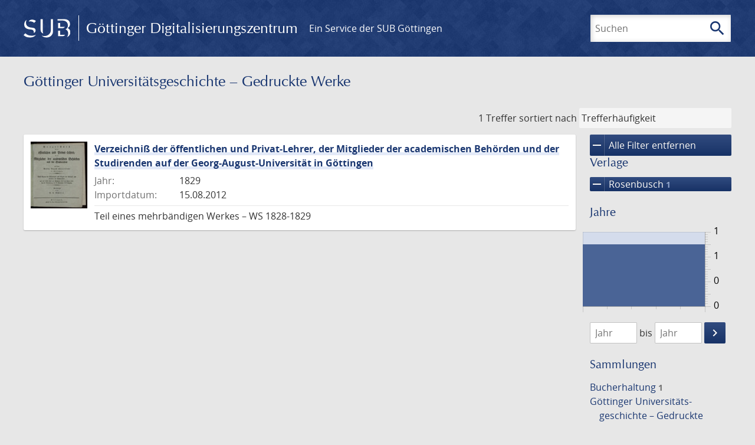

--- FILE ---
content_type: text/html; charset=UTF-8
request_url: https://gdz.sub.uni-goettingen.de/_fragment?_hash=mBB0qNQ2%2BU8oUJgny7p2taBFPb0AFEMwv47qC7cJJXg%3D&_path=_format%3Dhtml%26_locale%3Dde%26_controller%3DApp%255CController%255CDocumentController%253A%253AjustScanned
body_size: 139
content:
<div class="just-scanned">
            <a href="/id/PPN1937517500">
            <img class="just-scanned_image"
                 src="https://images.sub.uni-goettingen.de/iiif/image/gdz:PPN1937517500:00000001/full/96,/0/default.jpg"
                 alt=""
            >
        </a>
        <div class="just-scanned_content">
        <a class="just-scanned_title" href="/id/PPN1937517500">
            Frauenzimmer-Bibliothek
        </a>
            </div>
</div>


--- FILE ---
content_type: application/javascript
request_url: https://gdz.sub.uni-goettingen.de/build/app.6fd6ece5.js
body_size: 307318
content:
/*! For license information please see app.6fd6ece5.js.LICENSE.txt */
(self.webpackChunkgdz_app=self.webpackChunkgdz_app||[]).push([[143],{87:function(){var hinclude;(function(){"use strict";hinclude={classprefix:"include_",set_content_async:function(e,t){4===t.readyState&&(200!==t.status&&304!==t.status||(e.innerHTML=t.responseText,hinclude.eval_js(e)),hinclude.set_class(e,t.status),hinclude.trigger_event(e))},buffer:[],set_content_buffered:function(e,t){4===t.readyState&&(hinclude.buffer.push([e,t]),hinclude.outstanding-=1,0===hinclude.outstanding&&hinclude.show_buffered_content())},show_buffered_content:function(){for(var e;hinclude.buffer.length>0;)200!==(e=hinclude.buffer.pop())[1].status&&304!==e[1].status||(e[0].innerHTML=e[1].responseText,hinclude.eval_js(e[0])),hinclude.set_class(e[0],e[1].status),hinclude.trigger_event(e[0])},eval_js:function(element){var evaljs=element.hasAttribute("evaljs")&&"true"===element.getAttribute("evaljs");if(evaljs){var scripts=element.getElementsByTagName("script"),i;for(i=0;i<scripts.length;i+=1)eval(scripts[i].innerHTML)}},outstanding:0,includes:[],run:function(){var e,t=0,n=this.get_meta("include_mode","buffered");if(this.includes=document.getElementsByTagName("hx:include"),0===this.includes.length&&(this.includes=document.getElementsByTagName("include")),"async"===n)e=this.set_content_async;else if("buffered"===n){e=this.set_content_buffered;var i=1e3*this.get_meta("include_timeout",2.5);setTimeout(hinclude.show_buffered_content,i)}for(;t<this.includes.length;t+=1)this.include(this.includes[t],this.includes[t].getAttribute("src"),this.includes[t].getAttribute("media"),e)},include:function(e,t,n,i){if(!n||!window.matchMedia||window.matchMedia(n).matches)if("data"===t.substring(0,t.indexOf(":")).toLowerCase()){var o=decodeURIComponent(t.substring(t.indexOf(",")+1,t.length));e.innerHTML=o}else{var r=!1;if(window.XMLHttpRequest)try{r=new XMLHttpRequest,e.hasAttribute("data-with-credentials")&&(r.withCredentials=!0)}catch(e){r=!1}else if(window.ActiveXObject)try{r=new ActiveXObject("Microsoft.XMLHTTP")}catch(e){r=!1}if(r){this.outstanding+=1,r.onreadystatechange=function(){i(e,r)};try{r.open("GET",t,!0),r.send("")}catch(e){this.outstanding-=1,alert("Include error: "+t+" ("+e+")")}}}},refresh:function(e){var t,n=0;for(t=this.set_content_buffered;n<this.includes.length;n+=1)this.includes[n].getAttribute("id")===e&&this.include(this.includes[n],this.includes[n].getAttribute("src"),this.includes[n].getAttribute("media"),t)},get_meta:function(e,t){for(var n=0,i=document.getElementsByTagName("meta");n<i.length;n+=1)if(i[n].getAttribute("name")===e)return i[n].getAttribute("content");return t},addDOMLoadEvent:function(e){if(!window.__load_events){var t=function(){var e=0;if(!hinclude.addDOMLoadEvent.done){for(hinclude.addDOMLoadEvent.done=!0,window.__load_timer&&(clearInterval(window.__load_timer),window.__load_timer=null);e<window.__load_events.length;e+=1)window.__load_events[e]();window.__load_events=null}};document.addEventListener&&document.addEventListener("DOMContentLoaded",t,!1),/WebKit/i.test(navigator.userAgent)&&(window.__load_timer=setInterval((function(){/loaded|complete/.test(document.readyState)&&t()}),10)),window.onload=t,window.__load_events=[]}window.__load_events.push(e)},trigger_event:function(e){var t;document.createEvent?((t=document.createEvent("HTMLEvents")).initEvent("hinclude",!0,!0),t.eventName="hinclude",e.dispatchEvent(t)):document.createEventObject&&((t=document.createEventObject()).eventType="hinclude",t.eventName="hinclude",e.fireEvent("on"+t.eventType,t))},set_class:function(e,t){var n=e.className.split(/\s+/).filter((function(e){return!e.match(/^include_\d+$/i)&&!e.match(/^included/i)})).join(" ");e.className=n+(n?" ":"")+"included "+hinclude.classprefix+t}},hinclude.addDOMLoadEvent((function(){hinclude.run()}))})()},763:function(e,t,n){"use strict";n(87);var i=n(529),o=n.n(i);function r(e){return r="function"==typeof Symbol&&"symbol"==typeof Symbol.iterator?function(e){return typeof e}:function(e){return e&&"function"==typeof Symbol&&e.constructor===Symbol&&e!==Symbol.prototype?"symbol":typeof e},r(e)}function s(e,t){for(var n=0;n<t.length;n++){var i=t[n];i.enumerable=i.enumerable||!1,i.configurable=!0,"value"in i&&(i.writable=!0),Object.defineProperty(e,(o=i.key,s=void 0,s=function(e,t){if("object"!==r(e)||null===e)return e;var n=e[Symbol.toPrimitive];if(void 0!==n){var i=n.call(e,t||"default");if("object"!==r(i))return i;throw new TypeError("@@toPrimitive must return a primitive value.")}return("string"===t?String:Number)(e)}(o,"string"),"symbol"===r(s)?s:String(s)),i)}var o,s}var a=function(){function e(){!function(e,t){if(!(e instanceof t))throw new TypeError("Cannot call a class as a function")}(this,e)}var t,n,i;return t=e,i=[{key:"init",value:function(){var e={removeItemButton:!0,itemSelectText:""};document.querySelector(".advanced-search")&&(new(o())(document.querySelector("#advanced_search_genre"),e),new(o())(document.querySelector("#advanced_search_lang"),e))}}],(n=null)&&s(t.prototype,n),i&&s(t,i),Object.defineProperty(t,"prototype",{writable:!1}),e}(),l=n(755),c=n.n(l);n(646),n(78),n(301);function u(e){return u="function"==typeof Symbol&&"symbol"==typeof Symbol.iterator?function(e){return typeof e}:function(e){return e&&"function"==typeof Symbol&&e.constructor===Symbol&&e!==Symbol.prototype?"symbol":typeof e},u(e)}function h(e,t){for(var n=0;n<t.length;n++){var i=t[n];i.enumerable=i.enumerable||!1,i.configurable=!0,"value"in i&&(i.writable=!0),Object.defineProperty(e,(o=i.key,r=void 0,r=function(e,t){if("object"!==u(e)||null===e)return e;var n=e[Symbol.toPrimitive];if(void 0!==n){var i=n.call(e,t||"default");if("object"!==u(i))return i;throw new TypeError("@@toPrimitive must return a primitive value.")}return("string"===t?String:Number)(e)}(o,"string"),"symbol"===u(r)?r:String(r)),i)}var o,r}var d=function(){function e(){!function(e,t){if(!(e instanceof t))throw new TypeError("Cannot call a class as a function")}(this,e),this.container=c()(".facets"),this.controls={listToggle:c()(".facet_list-toggle",this.container),toggle:c()(".facets_toggle",this.container),yearInput:c()(".facet_year-input",this.container),yearForm:c()(".facet_year",this.container)}}var t,n,i;return t=e,i=[{key:"createHistogram",value:function(t,n,i){var o,r,s=n.data("years"),a=t.width()+20,l={series:{bars:{show:!0,fill:!0,lineWidth:0,barWidth:i.barWidth,fillColor:"#1a3771"}},xaxis:{tickDecimals:0,ticks:function(e){return[[e.datamin,"      ".concat(e.datamin)],[e.datamax,"".concat(e.datamax,"      ")]]}},yaxis:{position:"right",tickDecimals:0,labelWidth:30},grid:{backgroundColor:"#fff",borderWidth:0,hoverable:!0},selection:{mode:"x",color:"#93a8cf",minSize:0}},u=function(e){var t={},n=Math.floor(e.from),o=Math.ceil(e.to);return t.from=n-n%i.barWidth,t.to=o-(o%i.barWidth+i.barWidth),t},h=function(){r.hide()},d=function(e,t,a){var l,c,d,p=n.offset().top+150-20,f="";if(t)if(n.currentSelection&&n.currentSelection.xaxis){var m=u(t.xaxis);f="".concat(m.from.toString(),"–").concat(m.to.toString())}else{var g=Math.floor(t.xaxis.from),v=(g-=g%i.barWidth)-o.getData()[0].xaxis.min;if(v>=0&&v<s.length){var y=s[v][1];f="".concat(g.toString()," (").concat(y,")")}}""!==f?(l=a,c=p,d=f,r.text(d),l&&r.css({top:c-20,left:l+5}),r.show()):h()};n.css({width:"".concat(a,"px"),height:"".concat(150,"px"),position:"relative"}),o=c().plot(n,[{data:s,color:"#e4e4e4"}],l),r=c()('<div class="facet_tooltip"/>').appendTo(document.body),o.setSelection({xaxis:{from:null,to:null}}),n.bind("plotclick",(function(){return!0})),n.bind("plotselected",(function(t,n){!function(t){var n=u(t.xaxis);o.setSelection({xaxis:n},!0),h(),e.startSearchWithNewFacet(n)}(n)})),n.bind("plotunselected",(function(){return!1})),n.bind("plothover",(function(e,t){d(0,{xaxis:{from:t.x,to:t.x}},t.pageX)})),n.bind("plotselecting",(function(e,t){n.currentSelection=t,d(0,t)})),n.mouseout(h)}},{key:"startSearchWithNewFacet",value:function(e){var t=window.location.search;if(t.match(/filter%5B\d+%5D%5Byear_publish%5D/))t=t.replace(/(filter%5B\d+%5D%5Byear_publish%5D=%5B)\d+(%20TO%20)\d+(%5D.*?&?.*)/,"$1".concat(e.from,"$2").concat(e.to,"$3"));else{var n=(t.match(/filter%5B\d+%5D/g)||[]).length;t+=t.length?"&":"?",t+="".concat(encodeURIComponent("filter[".concat(n,"][year_publish]")),"=").concat(encodeURIComponent("[".concat(e.from," TO ").concat(e.to,"]")))}t=t.replace(/page=.*?&/,""),window.location.href=window.location.href.split("?")[0]+t}}],(n=[{key:"bindEvents",value:function(){var e=this;this.controls.toggle.click((function(t){c()(t.target).siblings(".facets_toggle").addBack().toggleClass("hidden"),c()(".facets_body",e.container).slideToggle((function(e){c()(e.target).toggleClass("-visible").css("display","")}))})),this.controls.listToggle.click((function(e){c()(e.target).siblings(".facet_list").find("li:nth-child(n+6)").toggle(),c()(e.target).siblings(".facet_list-toggle").addBack().toggle()})),this.controls.yearInput.keypress((function(e){return!(["-","+",".","e","E"].indexOf(e.key)>-1)})),this.controls.yearInput.on("input",(function(e){e.target.value.length>4&&(e.target.value=e.target.value.slice(0,4))})),this.controls.yearForm.submit((function(){return e.submitRangeSearch(),!1}))}},{key:"init",value:function(){var t=c()(".facet_histogram",this.container);this.bindEvents(),c()(".facet",this.container).each((function(e,t){c()(t).find(".facet_item").length<7&&c()(t).find(".facet_list-toggle.-expand").hide()})),t.length>0&&e.createHistogram(t.closest(".facet"),t,{barWidth:1})}},{key:"submitRangeSearch",value:function(){var t=this.controls.yearInput.eq(0).val(),n=this.controls.yearInput.eq(1).val();(t||n)&&(t&&n&&t>n||e.startSearchWithNewFacet({from:t||0,to:n||9999}))}}])&&h(t.prototype,n),i&&h(t,i),Object.defineProperty(t,"prototype",{writable:!1}),e}();function p(e){return p="function"==typeof Symbol&&"symbol"==typeof Symbol.iterator?function(e){return typeof e}:function(e){return e&&"function"==typeof Symbol&&e.constructor===Symbol&&e!==Symbol.prototype?"symbol":typeof e},p(e)}function f(e,t){for(var n=0;n<t.length;n++){var i=t[n];i.enumerable=i.enumerable||!1,i.configurable=!0,"value"in i&&(i.writable=!0),Object.defineProperty(e,(o=i.key,r=void 0,r=function(e,t){if("object"!==p(e)||null===e)return e;var n=e[Symbol.toPrimitive];if(void 0!==n){var i=n.call(e,t||"default");if("object"!==p(i))return i;throw new TypeError("@@toPrimitive must return a primitive value.")}return("string"===t?String:Number)(e)}(o,"string"),"symbol"===p(r)?r:String(r)),i)}var o,r}var m=function(){function e(){!function(e,t){if(!(e instanceof t))throw new TypeError("Cannot call a class as a function")}(this,e)}var t,n,i;return t=e,i=[{key:"setGetParameters",value:function(e,t){var n=window.location.hash,i=window.location.href.replace(n,"");Object.keys(e).forEach((function(t){var n=e[t],o=new RegExp("([?&])".concat(t,"=.*?(&|$)"));if(i.match(o))i=i.replace(o,"$1".concat(t,"=").concat(n,"$2"));else{var r=i.indexOf("?")<0?"?":"&";i+="".concat(r).concat(t,"=").concat(n)}}));var o=i+n;return t?(window.location.href=o,!0):o}}],(n=null)&&f(t.prototype,n),i&&f(t,i),Object.defineProperty(t,"prototype",{writable:!1}),e}();function g(e){return g="function"==typeof Symbol&&"symbol"==typeof Symbol.iterator?function(e){return typeof e}:function(e){return e&&"function"==typeof Symbol&&e.constructor===Symbol&&e!==Symbol.prototype?"symbol":typeof e},g(e)}function v(e,t){for(var n=0;n<t.length;n++){var i=t[n];i.enumerable=i.enumerable||!1,i.configurable=!0,"value"in i&&(i.writable=!0),Object.defineProperty(e,(o=i.key,r=void 0,r=function(e,t){if("object"!==g(e)||null===e)return e;var n=e[Symbol.toPrimitive];if(void 0!==n){var i=n.call(e,t||"default");if("object"!==g(i))return i;throw new TypeError("@@toPrimitive must return a primitive value.")}return("string"===t?String:Number)(e)}(o,"string"),"symbol"===g(r)?r:String(r)),i)}var o,r}var y=function(){function e(){!function(e,t){if(!(e instanceof t))throw new TypeError("Cannot call a class as a function")}(this,e)}var t,n,i;return t=e,i=[{key:"bindEvents",value:function(){c()(".find_sort-order").change((function(e){var t=e.target.value.split("-"),n=t[0],i=t[1];m.setGetParameters({sorting:n,direction:i},!0)}))}},{key:"init",value:function(){e.bindEvents()}}],(n=null)&&v(t.prototype,n),i&&v(t,i),Object.defineProperty(t,"prototype",{writable:!1}),e}();function b(e){return b="function"==typeof Symbol&&"symbol"==typeof Symbol.iterator?function(e){return typeof e}:function(e){return e&&"function"==typeof Symbol&&e.constructor===Symbol&&e!==Symbol.prototype?"symbol":typeof e},b(e)}function x(e,t){for(var n=0;n<t.length;n++){var i=t[n];i.enumerable=i.enumerable||!1,i.configurable=!0,"value"in i&&(i.writable=!0),Object.defineProperty(e,(o=i.key,r=void 0,r=function(e,t){if("object"!==b(e)||null===e)return e;var n=e[Symbol.toPrimitive];if(void 0!==n){var i=n.call(e,t||"default");if("object"!==b(i))return i;throw new TypeError("@@toPrimitive must return a primitive value.")}return("string"===t?String:Number)(e)}(o,"string"),"symbol"===b(r)?r:String(r)),i)}var o,r}var w=function(){function e(){!function(e,t){if(!(e instanceof t))throw new TypeError("Cannot call a class as a function")}(this,e),this.container=c()(".header"),this.controls={searchClose:c()(".search_close",this.container),searchToggle:c()(".header_search-toggle",this.container)}}var t,n,i;return t=e,(n=[{key:"bindEvents",value:function(){var e=this;this.controls.searchToggle.click((function(){return c()(".search",e.container).addClass("-show-popup"),setTimeout((function(){c()(".search_input:visible",e.container).focus()}),100),!1})),this.controls.searchClose.click((function(){return c()(".search_input",e.container).blur(),c()(".search",e.container).removeClass("-show-popup"),!1})),c()(".search_input",this.container).focus((function(){c()(".search.-show-popup").length>0||c()(".search").addClass("-show-popup")})),c()(window).click((function(){e.controls.searchClose.click()})),c()(".search",this.container).click((function(e){e.stopPropagation()})),c()(document).bind("keydown",(function(e){return 27!==e.keyCode||(0===c()(".search_input:focus").length||""===c()(".search_input").val()?c()(window).click():c()(".search_input").val("").change(),!1)}))}},{key:"init",value:function(){this.bindEvents()}}])&&x(t.prototype,n),i&&x(t,i),Object.defineProperty(t,"prototype",{writable:!1}),e}();function T(e){return T="function"==typeof Symbol&&"symbol"==typeof Symbol.iterator?function(e){return typeof e}:function(e){return e&&"function"==typeof Symbol&&e.constructor===Symbol&&e!==Symbol.prototype?"symbol":typeof e},T(e)}function _(e,t){for(var n=0;n<t.length;n++){var i=t[n];i.enumerable=i.enumerable||!1,i.configurable=!0,"value"in i&&(i.writable=!0),Object.defineProperty(e,(o=i.key,r=void 0,r=function(e,t){if("object"!==T(e)||null===e)return e;var n=e[Symbol.toPrimitive];if(void 0!==n){var i=n.call(e,t||"default");if("object"!==T(i))return i;throw new TypeError("@@toPrimitive must return a primitive value.")}return("string"===t?String:Number)(e)}(o,"string"),"symbol"===T(r)?r:String(r)),i)}var o,r}var E=function(){function e(){!function(e,t){if(!(e instanceof t))throw new TypeError("Cannot call a class as a function")}(this,e),this.highlightsToggleDelta=7,this.minHighlightsCount=3,this.minTitleHeight=2*parseInt(c()(".result_title").css("line-height"),10)}var t,n,i;return t=e,(n=[{key:"bindEvents",value:function(){var e=this;c()(window).on("resize",this.adjustTitleHeight.bind(window,c()(".result_item"))),c()(".result_title-toggle").click((function(e){var t=c()(e.target);t.siblings(".result_title-toggle").addBack().toggle(),t.closest(".result_title").toggleClass("-full")})),c()(".result_highlights-expand").click((function(t){var n=c()(t.target),i=n.siblings(".result_highlights-list").find("li:hidden");i.length<=e.highlightsToggleDelta&&n.prop("disabled",!0),i.slice(0,e.highlightsToggleDelta).show(),n.siblings(".result_highlights-collapse").addClass("-visible")})),c()(".result_highlights-collapse").click((function(t){var n=c()(t.target);n.removeClass("-visible"),n.siblings(".result_highlights-list").find("li").slice(e.minHighlightsCount).hide(),n.siblings(".result_highlights-expand").prop("disabled",!1)}))}},{key:"adjustTitleHeight",value:function(e){var t=this;return e.each((function(e,n){var i=c()(n),o=i.find(".result_title");o.height("").removeClass("-cut");var r=i.find(".result_metadata").height(),s=i.find(".result_thumbnail").height(),a=Math.floor(r-s);if(o.height()>t.minTitleHeight&&a>0){var l=Math.ceil(a/t.minTitleHeight)*t.minTitleHeight;o.height(Math.max(o.height()-l,t.minTitleHeight)).addClass("-cut"),i.find(".result_title-toggle.-expand").show()}else i.find(".result_title-toggle.-expand").hide()}))}},{key:"init",value:function(){var e=this;c()(".result_thumbnail").each((function(t,n){var i=c()(n).closest(".result_item");c()(n).height()>0?e.adjustTitleHeight(i):c()(n).one("load",(function(){e.adjustTitleHeight(i)}))})),c()(".result_highlights-list").each((function(t,n){var i=c()(n),o=i.children("li");o.length<=e.minHighlightsCount||(o.slice(e.minHighlightsCount).hide(),i.siblings(".result_highlights-expand").addClass("-visible"))})),this.bindEvents()}}])&&_(t.prototype,n),i&&_(t,i),Object.defineProperty(t,"prototype",{writable:!1}),e}();n(730),document.addEventListener("DOMContentLoaded",(function(){a.init(),(new d).init(),y.init(),(new w).init(),(new E).init(),window.addEventListener("scroll",(function(){window.scrollY>99?document.querySelectorAll(".colophon_top-link:not(.-visible)").forEach((function(e){e.classList.add("-visible")})):document.querySelectorAll(".colophon_top-link.-visible").forEach((function(e){e.classList.remove("-visible")}))})),document.querySelector(".colophon_top-link").addEventListener("click",(function(e){e.preventDefault(),window.scrollTo({top:0,behavior:"smooth"})}))}))},529:function(e){var t;window,t=function(){return function(){"use strict";var e={282:function(e,t,n){Object.defineProperty(t,"__esModule",{value:!0}),t.clearChoices=t.activateChoices=t.filterChoices=t.addChoice=void 0;var i=n(883);t.addChoice=function(e){var t=e.value,n=e.label,o=e.id,r=e.groupId,s=e.disabled,a=e.elementId,l=e.customProperties,c=e.placeholder,u=e.keyCode;return{type:i.ACTION_TYPES.ADD_CHOICE,value:t,label:n,id:o,groupId:r,disabled:s,elementId:a,customProperties:l,placeholder:c,keyCode:u}},t.filterChoices=function(e){return{type:i.ACTION_TYPES.FILTER_CHOICES,results:e}},t.activateChoices=function(e){return void 0===e&&(e=!0),{type:i.ACTION_TYPES.ACTIVATE_CHOICES,active:e}},t.clearChoices=function(){return{type:i.ACTION_TYPES.CLEAR_CHOICES}}},783:function(e,t,n){Object.defineProperty(t,"__esModule",{value:!0}),t.addGroup=void 0;var i=n(883);t.addGroup=function(e){var t=e.value,n=e.id,o=e.active,r=e.disabled;return{type:i.ACTION_TYPES.ADD_GROUP,value:t,id:n,active:o,disabled:r}}},464:function(e,t,n){Object.defineProperty(t,"__esModule",{value:!0}),t.highlightItem=t.removeItem=t.addItem=void 0;var i=n(883);t.addItem=function(e){var t=e.value,n=e.label,o=e.id,r=e.choiceId,s=e.groupId,a=e.customProperties,l=e.placeholder,c=e.keyCode;return{type:i.ACTION_TYPES.ADD_ITEM,value:t,label:n,id:o,choiceId:r,groupId:s,customProperties:a,placeholder:l,keyCode:c}},t.removeItem=function(e,t){return{type:i.ACTION_TYPES.REMOVE_ITEM,id:e,choiceId:t}},t.highlightItem=function(e,t){return{type:i.ACTION_TYPES.HIGHLIGHT_ITEM,id:e,highlighted:t}}},137:function(e,t,n){Object.defineProperty(t,"__esModule",{value:!0}),t.setIsLoading=t.resetTo=t.clearAll=void 0;var i=n(883);t.clearAll=function(){return{type:i.ACTION_TYPES.CLEAR_ALL}},t.resetTo=function(e){return{type:i.ACTION_TYPES.RESET_TO,state:e}},t.setIsLoading=function(e){return{type:i.ACTION_TYPES.SET_IS_LOADING,isLoading:e}}},373:function(e,t,n){var i=this&&this.__spreadArray||function(e,t,n){if(n||2===arguments.length)for(var i,o=0,r=t.length;o<r;o++)!i&&o in t||(i||(i=Array.prototype.slice.call(t,0,o)),i[o]=t[o]);return e.concat(i||Array.prototype.slice.call(t))},o=this&&this.__importDefault||function(e){return e&&e.__esModule?e:{default:e}};Object.defineProperty(t,"__esModule",{value:!0});var r=o(n(996)),s=o(n(221)),a=n(282),l=n(783),c=n(464),u=n(137),h=n(520),d=n(883),p=n(789),f=n(799),m=n(655),g=o(n(744)),v=o(n(686)),y="-ms-scroll-limit"in document.documentElement.style&&"-ms-ime-align"in document.documentElement.style,b={},x=function(){function e(t,n){void 0===t&&(t="[data-choice]"),void 0===n&&(n={});var o=this;void 0===n.allowHTML&&console.warn("Deprecation warning: allowHTML will default to false in a future release. To render HTML in Choices, you will need to set it to true. Setting allowHTML will suppress this message."),this.config=r.default.all([p.DEFAULT_CONFIG,e.defaults.options,n],{arrayMerge:function(e,t){return i([],t,!0)}});var s=(0,f.diff)(this.config,p.DEFAULT_CONFIG);s.length&&console.warn("Unknown config option(s) passed",s.join(", "));var a="string"==typeof t?document.querySelector(t):t;if(!(a instanceof HTMLInputElement||a instanceof HTMLSelectElement))throw TypeError("Expected one of the following types text|select-one|select-multiple");if(this._isTextElement=a.type===d.TEXT_TYPE,this._isSelectOneElement=a.type===d.SELECT_ONE_TYPE,this._isSelectMultipleElement=a.type===d.SELECT_MULTIPLE_TYPE,this._isSelectElement=this._isSelectOneElement||this._isSelectMultipleElement,this.config.searchEnabled=this._isSelectMultipleElement||this.config.searchEnabled,["auto","always"].includes("".concat(this.config.renderSelectedChoices))||(this.config.renderSelectedChoices="auto"),n.addItemFilter&&"function"!=typeof n.addItemFilter){var l=n.addItemFilter instanceof RegExp?n.addItemFilter:new RegExp(n.addItemFilter);this.config.addItemFilter=l.test.bind(l)}if(this._isTextElement?this.passedElement=new h.WrappedInput({element:a,classNames:this.config.classNames,delimiter:this.config.delimiter}):this.passedElement=new h.WrappedSelect({element:a,classNames:this.config.classNames,template:function(e){return o._templates.option(e)}}),this.initialised=!1,this._store=new g.default,this._initialState=m.defaultState,this._currentState=m.defaultState,this._prevState=m.defaultState,this._currentValue="",this._canSearch=!!this.config.searchEnabled,this._isScrollingOnIe=!1,this._highlightPosition=0,this._wasTap=!0,this._placeholderValue=this._generatePlaceholderValue(),this._baseId=(0,f.generateId)(this.passedElement.element,"choices-"),this._direction=this.passedElement.dir,!this._direction){var c=window.getComputedStyle(this.passedElement.element).direction;c!==window.getComputedStyle(document.documentElement).direction&&(this._direction=c)}if(this._idNames={itemChoice:"item-choice"},this._isSelectElement&&(this._presetGroups=this.passedElement.optionGroups,this._presetOptions=this.passedElement.options),this._presetChoices=this.config.choices,this._presetItems=this.config.items,this.passedElement.value&&this._isTextElement){var u=this.passedElement.value.split(this.config.delimiter);this._presetItems=this._presetItems.concat(u)}if(this.passedElement.options&&this.passedElement.options.forEach((function(e){o._presetChoices.push({value:e.value,label:e.innerHTML,selected:!!e.selected,disabled:e.disabled||e.parentNode.disabled,placeholder:""===e.value||e.hasAttribute("placeholder"),customProperties:(0,f.parseCustomProperties)(e.dataset.customProperties)})})),this._render=this._render.bind(this),this._onFocus=this._onFocus.bind(this),this._onBlur=this._onBlur.bind(this),this._onKeyUp=this._onKeyUp.bind(this),this._onKeyDown=this._onKeyDown.bind(this),this._onClick=this._onClick.bind(this),this._onTouchMove=this._onTouchMove.bind(this),this._onTouchEnd=this._onTouchEnd.bind(this),this._onMouseDown=this._onMouseDown.bind(this),this._onMouseOver=this._onMouseOver.bind(this),this._onFormReset=this._onFormReset.bind(this),this._onSelectKey=this._onSelectKey.bind(this),this._onEnterKey=this._onEnterKey.bind(this),this._onEscapeKey=this._onEscapeKey.bind(this),this._onDirectionKey=this._onDirectionKey.bind(this),this._onDeleteKey=this._onDeleteKey.bind(this),this.passedElement.isActive)return this.config.silent||console.warn("Trying to initialise Choices on element already initialised",{element:t}),void(this.initialised=!0);this.init()}return Object.defineProperty(e,"defaults",{get:function(){return Object.preventExtensions({get options(){return b},get templates(){return v.default}})},enumerable:!1,configurable:!0}),e.prototype.init=function(){if(!this.initialised){this._createTemplates(),this._createElements(),this._createStructure(),this._store.subscribe(this._render),this._render(),this._addEventListeners(),(!this.config.addItems||this.passedElement.element.hasAttribute("disabled"))&&this.disable(),this.initialised=!0;var e=this.config.callbackOnInit;e&&"function"==typeof e&&e.call(this)}},e.prototype.destroy=function(){this.initialised&&(this._removeEventListeners(),this.passedElement.reveal(),this.containerOuter.unwrap(this.passedElement.element),this.clearStore(),this._isSelectElement&&(this.passedElement.options=this._presetOptions),this._templates=v.default,this.initialised=!1)},e.prototype.enable=function(){return this.passedElement.isDisabled&&this.passedElement.enable(),this.containerOuter.isDisabled&&(this._addEventListeners(),this.input.enable(),this.containerOuter.enable()),this},e.prototype.disable=function(){return this.passedElement.isDisabled||this.passedElement.disable(),this.containerOuter.isDisabled||(this._removeEventListeners(),this.input.disable(),this.containerOuter.disable()),this},e.prototype.highlightItem=function(e,t){if(void 0===t&&(t=!0),!e||!e.id)return this;var n=e.id,i=e.groupId,o=void 0===i?-1:i,r=e.value,s=void 0===r?"":r,a=e.label,l=void 0===a?"":a,u=o>=0?this._store.getGroupById(o):null;return this._store.dispatch((0,c.highlightItem)(n,!0)),t&&this.passedElement.triggerEvent(d.EVENTS.highlightItem,{id:n,value:s,label:l,groupValue:u&&u.value?u.value:null}),this},e.prototype.unhighlightItem=function(e){if(!e||!e.id)return this;var t=e.id,n=e.groupId,i=void 0===n?-1:n,o=e.value,r=void 0===o?"":o,s=e.label,a=void 0===s?"":s,l=i>=0?this._store.getGroupById(i):null;return this._store.dispatch((0,c.highlightItem)(t,!1)),this.passedElement.triggerEvent(d.EVENTS.highlightItem,{id:t,value:r,label:a,groupValue:l&&l.value?l.value:null}),this},e.prototype.highlightAll=function(){var e=this;return this._store.items.forEach((function(t){return e.highlightItem(t)})),this},e.prototype.unhighlightAll=function(){var e=this;return this._store.items.forEach((function(t){return e.unhighlightItem(t)})),this},e.prototype.removeActiveItemsByValue=function(e){var t=this;return this._store.activeItems.filter((function(t){return t.value===e})).forEach((function(e){return t._removeItem(e)})),this},e.prototype.removeActiveItems=function(e){var t=this;return this._store.activeItems.filter((function(t){return t.id!==e})).forEach((function(e){return t._removeItem(e)})),this},e.prototype.removeHighlightedItems=function(e){var t=this;return void 0===e&&(e=!1),this._store.highlightedActiveItems.forEach((function(n){t._removeItem(n),e&&t._triggerChange(n.value)})),this},e.prototype.showDropdown=function(e){var t=this;return this.dropdown.isActive||requestAnimationFrame((function(){t.dropdown.show(),t.containerOuter.open(t.dropdown.distanceFromTopWindow),!e&&t._canSearch&&t.input.focus(),t.passedElement.triggerEvent(d.EVENTS.showDropdown,{})})),this},e.prototype.hideDropdown=function(e){var t=this;return this.dropdown.isActive?(requestAnimationFrame((function(){t.dropdown.hide(),t.containerOuter.close(),!e&&t._canSearch&&(t.input.removeActiveDescendant(),t.input.blur()),t.passedElement.triggerEvent(d.EVENTS.hideDropdown,{})})),this):this},e.prototype.getValue=function(e){void 0===e&&(e=!1);var t=this._store.activeItems.reduce((function(t,n){var i=e?n.value:n;return t.push(i),t}),[]);return this._isSelectOneElement?t[0]:t},e.prototype.setValue=function(e){var t=this;return this.initialised?(e.forEach((function(e){return t._setChoiceOrItem(e)})),this):this},e.prototype.setChoiceByValue=function(e){var t=this;return!this.initialised||this._isTextElement||(Array.isArray(e)?e:[e]).forEach((function(e){return t._findAndSelectChoiceByValue(e)})),this},e.prototype.setChoices=function(e,t,n,i){var o=this;if(void 0===e&&(e=[]),void 0===t&&(t="value"),void 0===n&&(n="label"),void 0===i&&(i=!1),!this.initialised)throw new ReferenceError("setChoices was called on a non-initialized instance of Choices");if(!this._isSelectElement)throw new TypeError("setChoices can't be used with INPUT based Choices");if("string"!=typeof t||!t)throw new TypeError("value parameter must be a name of 'value' field in passed objects");if(i&&this.clearChoices(),"function"==typeof e){var r=e(this);if("function"==typeof Promise&&r instanceof Promise)return new Promise((function(e){return requestAnimationFrame(e)})).then((function(){return o._handleLoadingState(!0)})).then((function(){return r})).then((function(e){return o.setChoices(e,t,n,i)})).catch((function(e){o.config.silent||console.error(e)})).then((function(){return o._handleLoadingState(!1)})).then((function(){return o}));if(!Array.isArray(r))throw new TypeError(".setChoices first argument function must return either array of choices or Promise, got: ".concat(typeof r));return this.setChoices(r,t,n,!1)}if(!Array.isArray(e))throw new TypeError(".setChoices must be called either with array of choices with a function resulting into Promise of array of choices");return this.containerOuter.removeLoadingState(),this._startLoading(),e.forEach((function(e){if(e.choices)o._addGroup({id:e.id?parseInt("".concat(e.id),10):null,group:e,valueKey:t,labelKey:n});else{var i=e;o._addChoice({value:i[t],label:i[n],isSelected:!!i.selected,isDisabled:!!i.disabled,placeholder:!!i.placeholder,customProperties:i.customProperties})}})),this._stopLoading(),this},e.prototype.clearChoices=function(){return this._store.dispatch((0,a.clearChoices)()),this},e.prototype.clearStore=function(){return this._store.dispatch((0,u.clearAll)()),this},e.prototype.clearInput=function(){var e=!this._isSelectOneElement;return this.input.clear(e),!this._isTextElement&&this._canSearch&&(this._isSearching=!1,this._store.dispatch((0,a.activateChoices)(!0))),this},e.prototype._render=function(){if(!this._store.isLoading()){this._currentState=this._store.state;var e=this._currentState.choices!==this._prevState.choices||this._currentState.groups!==this._prevState.groups||this._currentState.items!==this._prevState.items,t=this._isSelectElement,n=this._currentState.items!==this._prevState.items;e&&(t&&this._renderChoices(),n&&this._renderItems(),this._prevState=this._currentState)}},e.prototype._renderChoices=function(){var e=this,t=this._store,n=t.activeGroups,i=t.activeChoices,o=document.createDocumentFragment();if(this.choiceList.clear(),this.config.resetScrollPosition&&requestAnimationFrame((function(){return e.choiceList.scrollToTop()})),n.length>=1&&!this._isSearching){var r=i.filter((function(e){return!0===e.placeholder&&-1===e.groupId}));r.length>=1&&(o=this._createChoicesFragment(r,o)),o=this._createGroupsFragment(n,i,o)}else i.length>=1&&(o=this._createChoicesFragment(i,o));if(o.childNodes&&o.childNodes.length>0){var s=this._store.activeItems,a=this._canAddItem(s,this.input.value);if(a.response)this.choiceList.append(o),this._highlightChoice();else{var l=this._getTemplate("notice",a.notice);this.choiceList.append(l)}}else{var c=void 0;l=void 0,this._isSearching?(l="function"==typeof this.config.noResultsText?this.config.noResultsText():this.config.noResultsText,c=this._getTemplate("notice",l,"no-results")):(l="function"==typeof this.config.noChoicesText?this.config.noChoicesText():this.config.noChoicesText,c=this._getTemplate("notice",l,"no-choices")),this.choiceList.append(c)}},e.prototype._renderItems=function(){var e=this._store.activeItems||[];this.itemList.clear();var t=this._createItemsFragment(e);t.childNodes&&this.itemList.append(t)},e.prototype._createGroupsFragment=function(e,t,n){var i=this;return void 0===n&&(n=document.createDocumentFragment()),this.config.shouldSort&&e.sort(this.config.sorter),e.forEach((function(e){var o=function(e){return t.filter((function(t){return i._isSelectOneElement?t.groupId===e.id:t.groupId===e.id&&("always"===i.config.renderSelectedChoices||!t.selected)}))}(e);if(o.length>=1){var r=i._getTemplate("choiceGroup",e);n.appendChild(r),i._createChoicesFragment(o,n,!0)}})),n},e.prototype._createChoicesFragment=function(e,t,n){var o=this;void 0===t&&(t=document.createDocumentFragment()),void 0===n&&(n=!1);var r=this.config,s=r.renderSelectedChoices,a=r.searchResultLimit,l=r.renderChoiceLimit,c=this._isSearching?f.sortByScore:this.config.sorter,u=function(e){if("auto"!==s||o._isSelectOneElement||!e.selected){var n=o._getTemplate("choice",e,o.config.itemSelectText);t.appendChild(n)}},h=e;"auto"!==s||this._isSelectOneElement||(h=e.filter((function(e){return!e.selected})));var d=h.reduce((function(e,t){return t.placeholder?e.placeholderChoices.push(t):e.normalChoices.push(t),e}),{placeholderChoices:[],normalChoices:[]}),p=d.placeholderChoices,m=d.normalChoices;(this.config.shouldSort||this._isSearching)&&m.sort(c);var g=h.length,v=this._isSelectOneElement?i(i([],p,!0),m,!0):m;this._isSearching?g=a:l&&l>0&&!n&&(g=l);for(var y=0;y<g;y+=1)v[y]&&u(v[y]);return t},e.prototype._createItemsFragment=function(e,t){var n=this;void 0===t&&(t=document.createDocumentFragment());var i=this.config,o=i.shouldSortItems,r=i.sorter,s=i.removeItemButton;return o&&!this._isSelectOneElement&&e.sort(r),this._isTextElement?this.passedElement.value=e.map((function(e){return e.value})).join(this.config.delimiter):this.passedElement.options=e,e.forEach((function(e){var i=n._getTemplate("item",e,s);t.appendChild(i)})),t},e.prototype._triggerChange=function(e){null!=e&&this.passedElement.triggerEvent(d.EVENTS.change,{value:e})},e.prototype._selectPlaceholderChoice=function(e){this._addItem({value:e.value,label:e.label,choiceId:e.id,groupId:e.groupId,placeholder:e.placeholder}),this._triggerChange(e.value)},e.prototype._handleButtonAction=function(e,t){if(e&&t&&this.config.removeItems&&this.config.removeItemButton){var n=t.parentNode&&t.parentNode.dataset.id,i=n&&e.find((function(e){return e.id===parseInt(n,10)}));i&&(this._removeItem(i),this._triggerChange(i.value),this._isSelectOneElement&&this._store.placeholderChoice&&this._selectPlaceholderChoice(this._store.placeholderChoice))}},e.prototype._handleItemAction=function(e,t,n){var i=this;if(void 0===n&&(n=!1),e&&t&&this.config.removeItems&&!this._isSelectOneElement){var o=t.dataset.id;e.forEach((function(e){e.id!==parseInt("".concat(o),10)||e.highlighted?!n&&e.highlighted&&i.unhighlightItem(e):i.highlightItem(e)})),this.input.focus()}},e.prototype._handleChoiceAction=function(e,t){if(e&&t){var n=t.dataset.id,i=n&&this._store.getChoiceById(n);if(i){var o=e[0]&&e[0].keyCode?e[0].keyCode:void 0,r=this.dropdown.isActive;i.keyCode=o,this.passedElement.triggerEvent(d.EVENTS.choice,{choice:i}),i.selected||i.disabled||this._canAddItem(e,i.value).response&&(this._addItem({value:i.value,label:i.label,choiceId:i.id,groupId:i.groupId,customProperties:i.customProperties,placeholder:i.placeholder,keyCode:i.keyCode}),this._triggerChange(i.value)),this.clearInput(),r&&this._isSelectOneElement&&(this.hideDropdown(!0),this.containerOuter.focus())}}},e.prototype._handleBackspace=function(e){if(this.config.removeItems&&e){var t=e[e.length-1],n=e.some((function(e){return e.highlighted}));this.config.editItems&&!n&&t?(this.input.value=t.value,this.input.setWidth(),this._removeItem(t),this._triggerChange(t.value)):(n||this.highlightItem(t,!1),this.removeHighlightedItems(!0))}},e.prototype._startLoading=function(){this._store.dispatch((0,u.setIsLoading)(!0))},e.prototype._stopLoading=function(){this._store.dispatch((0,u.setIsLoading)(!1))},e.prototype._handleLoadingState=function(e){void 0===e&&(e=!0);var t=this.itemList.getChild(".".concat(this.config.classNames.placeholder));e?(this.disable(),this.containerOuter.addLoadingState(),this._isSelectOneElement?t?t.innerHTML=this.config.loadingText:(t=this._getTemplate("placeholder",this.config.loadingText))&&this.itemList.append(t):this.input.placeholder=this.config.loadingText):(this.enable(),this.containerOuter.removeLoadingState(),this._isSelectOneElement?t&&(t.innerHTML=this._placeholderValue||""):this.input.placeholder=this._placeholderValue||"")},e.prototype._handleSearch=function(e){if(this.input.isFocussed){var t=this._store.choices,n=this.config,i=n.searchFloor,o=n.searchChoices,r=t.some((function(e){return!e.active}));if(null!=e&&e.length>=i){var s=o?this._searchChoices(e):0;this.passedElement.triggerEvent(d.EVENTS.search,{value:e,resultCount:s})}else r&&(this._isSearching=!1,this._store.dispatch((0,a.activateChoices)(!0)))}},e.prototype._canAddItem=function(e,t){var n=!0,i="function"==typeof this.config.addItemText?this.config.addItemText(t):this.config.addItemText;if(!this._isSelectOneElement){var o=(0,f.existsInArray)(e,t);this.config.maxItemCount>0&&this.config.maxItemCount<=e.length&&(n=!1,i="function"==typeof this.config.maxItemText?this.config.maxItemText(this.config.maxItemCount):this.config.maxItemText),!this.config.duplicateItemsAllowed&&o&&n&&(n=!1,i="function"==typeof this.config.uniqueItemText?this.config.uniqueItemText(t):this.config.uniqueItemText),this._isTextElement&&this.config.addItems&&n&&"function"==typeof this.config.addItemFilter&&!this.config.addItemFilter(t)&&(n=!1,i="function"==typeof this.config.customAddItemText?this.config.customAddItemText(t):this.config.customAddItemText)}return{response:n,notice:i}},e.prototype._searchChoices=function(e){var t="string"==typeof e?e.trim():e,n="string"==typeof this._currentValue?this._currentValue.trim():this._currentValue;if(t.length<1&&t==="".concat(n," "))return 0;var o=this._store.searchableChoices,r=t,l=Object.assign(this.config.fuseOptions,{keys:i([],this.config.searchFields,!0),includeMatches:!0}),c=new s.default(o,l).search(r);return this._currentValue=t,this._highlightPosition=0,this._isSearching=!0,this._store.dispatch((0,a.filterChoices)(c)),c.length},e.prototype._addEventListeners=function(){var e=document.documentElement;e.addEventListener("touchend",this._onTouchEnd,!0),this.containerOuter.element.addEventListener("keydown",this._onKeyDown,!0),this.containerOuter.element.addEventListener("mousedown",this._onMouseDown,!0),e.addEventListener("click",this._onClick,{passive:!0}),e.addEventListener("touchmove",this._onTouchMove,{passive:!0}),this.dropdown.element.addEventListener("mouseover",this._onMouseOver,{passive:!0}),this._isSelectOneElement&&(this.containerOuter.element.addEventListener("focus",this._onFocus,{passive:!0}),this.containerOuter.element.addEventListener("blur",this._onBlur,{passive:!0})),this.input.element.addEventListener("keyup",this._onKeyUp,{passive:!0}),this.input.element.addEventListener("focus",this._onFocus,{passive:!0}),this.input.element.addEventListener("blur",this._onBlur,{passive:!0}),this.input.element.form&&this.input.element.form.addEventListener("reset",this._onFormReset,{passive:!0}),this.input.addEventListeners()},e.prototype._removeEventListeners=function(){var e=document.documentElement;e.removeEventListener("touchend",this._onTouchEnd,!0),this.containerOuter.element.removeEventListener("keydown",this._onKeyDown,!0),this.containerOuter.element.removeEventListener("mousedown",this._onMouseDown,!0),e.removeEventListener("click",this._onClick),e.removeEventListener("touchmove",this._onTouchMove),this.dropdown.element.removeEventListener("mouseover",this._onMouseOver),this._isSelectOneElement&&(this.containerOuter.element.removeEventListener("focus",this._onFocus),this.containerOuter.element.removeEventListener("blur",this._onBlur)),this.input.element.removeEventListener("keyup",this._onKeyUp),this.input.element.removeEventListener("focus",this._onFocus),this.input.element.removeEventListener("blur",this._onBlur),this.input.element.form&&this.input.element.form.removeEventListener("reset",this._onFormReset),this.input.removeEventListeners()},e.prototype._onKeyDown=function(e){var t=e.keyCode,n=this._store.activeItems,i=this.input.isFocussed,o=this.dropdown.isActive,r=this.itemList.hasChildren(),s=String.fromCharCode(t),a=/[^\x00-\x1F]/.test(s),l=d.KEY_CODES.BACK_KEY,c=d.KEY_CODES.DELETE_KEY,u=d.KEY_CODES.ENTER_KEY,h=d.KEY_CODES.A_KEY,p=d.KEY_CODES.ESC_KEY,f=d.KEY_CODES.UP_KEY,m=d.KEY_CODES.DOWN_KEY,g=d.KEY_CODES.PAGE_UP_KEY,v=d.KEY_CODES.PAGE_DOWN_KEY;switch(this._isTextElement||o||!a||(this.showDropdown(),this.input.isFocussed||(this.input.value+=e.key.toLowerCase())),t){case h:return this._onSelectKey(e,r);case u:return this._onEnterKey(e,n,o);case p:return this._onEscapeKey(o);case f:case g:case m:case v:return this._onDirectionKey(e,o);case c:case l:return this._onDeleteKey(e,n,i)}},e.prototype._onKeyUp=function(e){var t=e.target,n=e.keyCode,i=this.input.value,o=this._store.activeItems,r=this._canAddItem(o,i),s=d.KEY_CODES.BACK_KEY,l=d.KEY_CODES.DELETE_KEY;if(this._isTextElement)if(r.notice&&i){var c=this._getTemplate("notice",r.notice);this.dropdown.element.innerHTML=c.outerHTML,this.showDropdown(!0)}else this.hideDropdown(!0);else{var u=(n===s||n===l)&&t&&!t.value,h=!this._isTextElement&&this._isSearching,p=this._canSearch&&r.response;u&&h?(this._isSearching=!1,this._store.dispatch((0,a.activateChoices)(!0))):p&&this._handleSearch(this.input.rawValue)}this._canSearch=this.config.searchEnabled},e.prototype._onSelectKey=function(e,t){var n=e.ctrlKey,i=e.metaKey;(n||i)&&t&&(this._canSearch=!1,this.config.removeItems&&!this.input.value&&this.input.element===document.activeElement&&this.highlightAll())},e.prototype._onEnterKey=function(e,t,n){var i=e.target,o=d.KEY_CODES.ENTER_KEY,r=i&&i.hasAttribute("data-button");if(this._isTextElement&&i&&i.value){var s=this.input.value;this._canAddItem(t,s).response&&(this.hideDropdown(!0),this._addItem({value:s}),this._triggerChange(s),this.clearInput())}if(r&&(this._handleButtonAction(t,i),e.preventDefault()),n){var a=this.dropdown.getChild(".".concat(this.config.classNames.highlightedState));a&&(t[0]&&(t[0].keyCode=o),this._handleChoiceAction(t,a)),e.preventDefault()}else this._isSelectOneElement&&(this.showDropdown(),e.preventDefault())},e.prototype._onEscapeKey=function(e){e&&(this.hideDropdown(!0),this.containerOuter.focus())},e.prototype._onDirectionKey=function(e,t){var n=e.keyCode,i=e.metaKey,o=d.KEY_CODES.DOWN_KEY,r=d.KEY_CODES.PAGE_UP_KEY,s=d.KEY_CODES.PAGE_DOWN_KEY;if(t||this._isSelectOneElement){this.showDropdown(),this._canSearch=!1;var a=n===o||n===s?1:-1,l="[data-choice-selectable]",c=void 0;if(i||n===s||n===r)c=a>0?this.dropdown.element.querySelector("".concat(l,":last-of-type")):this.dropdown.element.querySelector(l);else{var u=this.dropdown.element.querySelector(".".concat(this.config.classNames.highlightedState));c=u?(0,f.getAdjacentEl)(u,l,a):this.dropdown.element.querySelector(l)}c&&((0,f.isScrolledIntoView)(c,this.choiceList.element,a)||this.choiceList.scrollToChildElement(c,a),this._highlightChoice(c)),e.preventDefault()}},e.prototype._onDeleteKey=function(e,t,n){var i=e.target;this._isSelectOneElement||i.value||!n||(this._handleBackspace(t),e.preventDefault())},e.prototype._onTouchMove=function(){this._wasTap&&(this._wasTap=!1)},e.prototype._onTouchEnd=function(e){var t=(e||e.touches[0]).target;this._wasTap&&this.containerOuter.element.contains(t)&&((t===this.containerOuter.element||t===this.containerInner.element)&&(this._isTextElement?this.input.focus():this._isSelectMultipleElement&&this.showDropdown()),e.stopPropagation()),this._wasTap=!0},e.prototype._onMouseDown=function(e){var t=e.target;if(t instanceof HTMLElement){if(y&&this.choiceList.element.contains(t)){var n=this.choiceList.element.firstElementChild,i="ltr"===this._direction?e.offsetX>=n.offsetWidth:e.offsetX<n.offsetLeft;this._isScrollingOnIe=i}if(t!==this.input.element){var o=t.closest("[data-button],[data-item],[data-choice]");if(o instanceof HTMLElement){var r=e.shiftKey,s=this._store.activeItems,a=o.dataset;"button"in a?this._handleButtonAction(s,o):"item"in a?this._handleItemAction(s,o,r):"choice"in a&&this._handleChoiceAction(s,o)}e.preventDefault()}}},e.prototype._onMouseOver=function(e){var t=e.target;t instanceof HTMLElement&&"choice"in t.dataset&&this._highlightChoice(t)},e.prototype._onClick=function(e){var t=e.target;this.containerOuter.element.contains(t)?this.dropdown.isActive||this.containerOuter.isDisabled?this._isSelectOneElement&&t!==this.input.element&&!this.dropdown.element.contains(t)&&this.hideDropdown():this._isTextElement?document.activeElement!==this.input.element&&this.input.focus():(this.showDropdown(),this.containerOuter.focus()):(this._store.highlightedActiveItems.length>0&&this.unhighlightAll(),this.containerOuter.removeFocusState(),this.hideDropdown(!0))},e.prototype._onFocus=function(e){var t,n=this,i=e.target;i&&this.containerOuter.element.contains(i)&&((t={})[d.TEXT_TYPE]=function(){i===n.input.element&&n.containerOuter.addFocusState()},t[d.SELECT_ONE_TYPE]=function(){n.containerOuter.addFocusState(),i===n.input.element&&n.showDropdown(!0)},t[d.SELECT_MULTIPLE_TYPE]=function(){i===n.input.element&&(n.showDropdown(!0),n.containerOuter.addFocusState())},t)[this.passedElement.element.type]()},e.prototype._onBlur=function(e){var t,n=this,i=e.target;if(i&&this.containerOuter.element.contains(i)&&!this._isScrollingOnIe){var o=this._store.activeItems.some((function(e){return e.highlighted}));((t={})[d.TEXT_TYPE]=function(){i===n.input.element&&(n.containerOuter.removeFocusState(),o&&n.unhighlightAll(),n.hideDropdown(!0))},t[d.SELECT_ONE_TYPE]=function(){n.containerOuter.removeFocusState(),(i===n.input.element||i===n.containerOuter.element&&!n._canSearch)&&n.hideDropdown(!0)},t[d.SELECT_MULTIPLE_TYPE]=function(){i===n.input.element&&(n.containerOuter.removeFocusState(),n.hideDropdown(!0),o&&n.unhighlightAll())},t)[this.passedElement.element.type]()}else this._isScrollingOnIe=!1,this.input.element.focus()},e.prototype._onFormReset=function(){this._store.dispatch((0,u.resetTo)(this._initialState))},e.prototype._highlightChoice=function(e){var t=this;void 0===e&&(e=null);var n=Array.from(this.dropdown.element.querySelectorAll("[data-choice-selectable]"));if(n.length){var i=e;Array.from(this.dropdown.element.querySelectorAll(".".concat(this.config.classNames.highlightedState))).forEach((function(e){e.classList.remove(t.config.classNames.highlightedState),e.setAttribute("aria-selected","false")})),i?this._highlightPosition=n.indexOf(i):(i=n.length>this._highlightPosition?n[this._highlightPosition]:n[n.length-1])||(i=n[0]),i.classList.add(this.config.classNames.highlightedState),i.setAttribute("aria-selected","true"),this.passedElement.triggerEvent(d.EVENTS.highlightChoice,{el:i}),this.dropdown.isActive&&(this.input.setActiveDescendant(i.id),this.containerOuter.setActiveDescendant(i.id))}},e.prototype._addItem=function(e){var t=e.value,n=e.label,i=void 0===n?null:n,o=e.choiceId,r=void 0===o?-1:o,s=e.groupId,a=void 0===s?-1:s,l=e.customProperties,u=void 0===l?{}:l,h=e.placeholder,p=void 0!==h&&h,f=e.keyCode,m=void 0===f?-1:f,g="string"==typeof t?t.trim():t,v=this._store.items,y=i||g,b=r||-1,x=a>=0?this._store.getGroupById(a):null,w=v?v.length+1:1;this.config.prependValue&&(g=this.config.prependValue+g.toString()),this.config.appendValue&&(g+=this.config.appendValue.toString()),this._store.dispatch((0,c.addItem)({value:g,label:y,id:w,choiceId:b,groupId:a,customProperties:u,placeholder:p,keyCode:m})),this._isSelectOneElement&&this.removeActiveItems(w),this.passedElement.triggerEvent(d.EVENTS.addItem,{id:w,value:g,label:y,customProperties:u,groupValue:x&&x.value?x.value:null,keyCode:m})},e.prototype._removeItem=function(e){var t=e.id,n=e.value,i=e.label,o=e.customProperties,r=e.choiceId,s=e.groupId,a=s&&s>=0?this._store.getGroupById(s):null;t&&r&&(this._store.dispatch((0,c.removeItem)(t,r)),this.passedElement.triggerEvent(d.EVENTS.removeItem,{id:t,value:n,label:i,customProperties:o,groupValue:a&&a.value?a.value:null}))},e.prototype._addChoice=function(e){var t=e.value,n=e.label,i=void 0===n?null:n,o=e.isSelected,r=void 0!==o&&o,s=e.isDisabled,l=void 0!==s&&s,c=e.groupId,u=void 0===c?-1:c,h=e.customProperties,d=void 0===h?{}:h,p=e.placeholder,f=void 0!==p&&p,m=e.keyCode,g=void 0===m?-1:m;if(null!=t){var v=this._store.choices,y=i||t,b=v?v.length+1:1,x="".concat(this._baseId,"-").concat(this._idNames.itemChoice,"-").concat(b);this._store.dispatch((0,a.addChoice)({id:b,groupId:u,elementId:x,value:t,label:y,disabled:l,customProperties:d,placeholder:f,keyCode:g})),r&&this._addItem({value:t,label:y,choiceId:b,customProperties:d,placeholder:f,keyCode:g})}},e.prototype._addGroup=function(e){var t=this,n=e.group,i=e.id,o=e.valueKey,r=void 0===o?"value":o,s=e.labelKey,a=void 0===s?"label":s,c=(0,f.isType)("Object",n)?n.choices:Array.from(n.getElementsByTagName("OPTION")),u=i||Math.floor((new Date).valueOf()*Math.random()),h=!!n.disabled&&n.disabled;c?(this._store.dispatch((0,l.addGroup)({value:n.label,id:u,active:!0,disabled:h})),c.forEach((function(e){var n=e.disabled||e.parentNode&&e.parentNode.disabled;t._addChoice({value:e[r],label:(0,f.isType)("Object",e)?e[a]:e.innerHTML,isSelected:e.selected,isDisabled:n,groupId:u,customProperties:e.customProperties,placeholder:e.placeholder})}))):this._store.dispatch((0,l.addGroup)({value:n.label,id:n.id,active:!1,disabled:n.disabled}))},e.prototype._getTemplate=function(e){for(var t,n=[],o=1;o<arguments.length;o++)n[o-1]=arguments[o];return(t=this._templates[e]).call.apply(t,i([this,this.config],n,!1))},e.prototype._createTemplates=function(){var e=this.config.callbackOnCreateTemplates,t={};e&&"function"==typeof e&&(t=e.call(this,f.strToEl)),this._templates=(0,r.default)(v.default,t)},e.prototype._createElements=function(){this.containerOuter=new h.Container({element:this._getTemplate("containerOuter",this._direction,this._isSelectElement,this._isSelectOneElement,this.config.searchEnabled,this.passedElement.element.type,this.config.labelId),classNames:this.config.classNames,type:this.passedElement.element.type,position:this.config.position}),this.containerInner=new h.Container({element:this._getTemplate("containerInner"),classNames:this.config.classNames,type:this.passedElement.element.type,position:this.config.position}),this.input=new h.Input({element:this._getTemplate("input",this._placeholderValue),classNames:this.config.classNames,type:this.passedElement.element.type,preventPaste:!this.config.paste}),this.choiceList=new h.List({element:this._getTemplate("choiceList",this._isSelectOneElement)}),this.itemList=new h.List({element:this._getTemplate("itemList",this._isSelectOneElement)}),this.dropdown=new h.Dropdown({element:this._getTemplate("dropdown"),classNames:this.config.classNames,type:this.passedElement.element.type})},e.prototype._createStructure=function(){this.passedElement.conceal(),this.containerInner.wrap(this.passedElement.element),this.containerOuter.wrap(this.containerInner.element),this._isSelectOneElement?this.input.placeholder=this.config.searchPlaceholderValue||"":this._placeholderValue&&(this.input.placeholder=this._placeholderValue,this.input.setWidth()),this.containerOuter.element.appendChild(this.containerInner.element),this.containerOuter.element.appendChild(this.dropdown.element),this.containerInner.element.appendChild(this.itemList.element),this._isTextElement||this.dropdown.element.appendChild(this.choiceList.element),this._isSelectOneElement?this.config.searchEnabled&&this.dropdown.element.insertBefore(this.input.element,this.dropdown.element.firstChild):this.containerInner.element.appendChild(this.input.element),this._isSelectElement&&(this._highlightPosition=0,this._isSearching=!1,this._startLoading(),this._presetGroups.length?this._addPredefinedGroups(this._presetGroups):this._addPredefinedChoices(this._presetChoices),this._stopLoading()),this._isTextElement&&this._addPredefinedItems(this._presetItems)},e.prototype._addPredefinedGroups=function(e){var t=this,n=this.passedElement.placeholderOption;n&&n.parentNode&&"SELECT"===n.parentNode.tagName&&this._addChoice({value:n.value,label:n.innerHTML,isSelected:n.selected,isDisabled:n.disabled,placeholder:!0}),e.forEach((function(e){return t._addGroup({group:e,id:e.id||null})}))},e.prototype._addPredefinedChoices=function(e){var t=this;this.config.shouldSort&&e.sort(this.config.sorter);var n=e.some((function(e){return e.selected})),i=e.findIndex((function(e){return void 0===e.disabled||!e.disabled}));e.forEach((function(e,o){var r=e.value,s=void 0===r?"":r,a=e.label,l=e.customProperties,c=e.placeholder;if(t._isSelectElement)if(e.choices)t._addGroup({group:e,id:e.id||null});else{var u=!(!t._isSelectOneElement||n||o!==i)||e.selected,h=e.disabled;t._addChoice({value:s,label:a,isSelected:!!u,isDisabled:!!h,placeholder:!!c,customProperties:l})}else t._addChoice({value:s,label:a,isSelected:!!e.selected,isDisabled:!!e.disabled,placeholder:!!e.placeholder,customProperties:l})}))},e.prototype._addPredefinedItems=function(e){var t=this;e.forEach((function(e){"object"==typeof e&&e.value&&t._addItem({value:e.value,label:e.label,choiceId:e.id,customProperties:e.customProperties,placeholder:e.placeholder}),"string"==typeof e&&t._addItem({value:e})}))},e.prototype._setChoiceOrItem=function(e){var t=this;({object:function(){e.value&&(t._isTextElement?t._addItem({value:e.value,label:e.label,choiceId:e.id,customProperties:e.customProperties,placeholder:e.placeholder}):t._addChoice({value:e.value,label:e.label,isSelected:!0,isDisabled:!1,customProperties:e.customProperties,placeholder:e.placeholder}))},string:function(){t._isTextElement?t._addItem({value:e}):t._addChoice({value:e,label:e,isSelected:!0,isDisabled:!1})}})[(0,f.getType)(e).toLowerCase()]()},e.prototype._findAndSelectChoiceByValue=function(e){var t=this,n=this._store.choices.find((function(n){return t.config.valueComparer(n.value,e)}));n&&!n.selected&&this._addItem({value:n.value,label:n.label,choiceId:n.id,groupId:n.groupId,customProperties:n.customProperties,placeholder:n.placeholder,keyCode:n.keyCode})},e.prototype._generatePlaceholderValue=function(){if(this._isSelectElement&&this.passedElement.placeholderOption){var e=this.passedElement.placeholderOption;return e?e.text:null}var t=this.config,n=t.placeholder,i=t.placeholderValue,o=this.passedElement.element.dataset;if(n){if(i)return i;if(o.placeholder)return o.placeholder}return null},e}();t.default=x},613:function(e,t,n){Object.defineProperty(t,"__esModule",{value:!0});var i=n(799),o=n(883),r=function(){function e(e){var t=e.element,n=e.type,i=e.classNames,o=e.position;this.element=t,this.classNames=i,this.type=n,this.position=o,this.isOpen=!1,this.isFlipped=!1,this.isFocussed=!1,this.isDisabled=!1,this.isLoading=!1,this._onFocus=this._onFocus.bind(this),this._onBlur=this._onBlur.bind(this)}return e.prototype.addEventListeners=function(){this.element.addEventListener("focus",this._onFocus),this.element.addEventListener("blur",this._onBlur)},e.prototype.removeEventListeners=function(){this.element.removeEventListener("focus",this._onFocus),this.element.removeEventListener("blur",this._onBlur)},e.prototype.shouldFlip=function(e){if("number"!=typeof e)return!1;var t=!1;return"auto"===this.position?t=!window.matchMedia("(min-height: ".concat(e+1,"px)")).matches:"top"===this.position&&(t=!0),t},e.prototype.setActiveDescendant=function(e){this.element.setAttribute("aria-activedescendant",e)},e.prototype.removeActiveDescendant=function(){this.element.removeAttribute("aria-activedescendant")},e.prototype.open=function(e){this.element.classList.add(this.classNames.openState),this.element.setAttribute("aria-expanded","true"),this.isOpen=!0,this.shouldFlip(e)&&(this.element.classList.add(this.classNames.flippedState),this.isFlipped=!0)},e.prototype.close=function(){this.element.classList.remove(this.classNames.openState),this.element.setAttribute("aria-expanded","false"),this.removeActiveDescendant(),this.isOpen=!1,this.isFlipped&&(this.element.classList.remove(this.classNames.flippedState),this.isFlipped=!1)},e.prototype.focus=function(){this.isFocussed||this.element.focus()},e.prototype.addFocusState=function(){this.element.classList.add(this.classNames.focusState)},e.prototype.removeFocusState=function(){this.element.classList.remove(this.classNames.focusState)},e.prototype.enable=function(){this.element.classList.remove(this.classNames.disabledState),this.element.removeAttribute("aria-disabled"),this.type===o.SELECT_ONE_TYPE&&this.element.setAttribute("tabindex","0"),this.isDisabled=!1},e.prototype.disable=function(){this.element.classList.add(this.classNames.disabledState),this.element.setAttribute("aria-disabled","true"),this.type===o.SELECT_ONE_TYPE&&this.element.setAttribute("tabindex","-1"),this.isDisabled=!0},e.prototype.wrap=function(e){(0,i.wrap)(e,this.element)},e.prototype.unwrap=function(e){this.element.parentNode&&(this.element.parentNode.insertBefore(e,this.element),this.element.parentNode.removeChild(this.element))},e.prototype.addLoadingState=function(){this.element.classList.add(this.classNames.loadingState),this.element.setAttribute("aria-busy","true"),this.isLoading=!0},e.prototype.removeLoadingState=function(){this.element.classList.remove(this.classNames.loadingState),this.element.removeAttribute("aria-busy"),this.isLoading=!1},e.prototype._onFocus=function(){this.isFocussed=!0},e.prototype._onBlur=function(){this.isFocussed=!1},e}();t.default=r},217:function(e,t){Object.defineProperty(t,"__esModule",{value:!0});var n=function(){function e(e){var t=e.element,n=e.type,i=e.classNames;this.element=t,this.classNames=i,this.type=n,this.isActive=!1}return Object.defineProperty(e.prototype,"distanceFromTopWindow",{get:function(){return this.element.getBoundingClientRect().bottom},enumerable:!1,configurable:!0}),e.prototype.getChild=function(e){return this.element.querySelector(e)},e.prototype.show=function(){return this.element.classList.add(this.classNames.activeState),this.element.setAttribute("aria-expanded","true"),this.isActive=!0,this},e.prototype.hide=function(){return this.element.classList.remove(this.classNames.activeState),this.element.setAttribute("aria-expanded","false"),this.isActive=!1,this},e}();t.default=n},520:function(e,t,n){var i=this&&this.__importDefault||function(e){return e&&e.__esModule?e:{default:e}};Object.defineProperty(t,"__esModule",{value:!0}),t.WrappedSelect=t.WrappedInput=t.List=t.Input=t.Container=t.Dropdown=void 0;var o=i(n(217));t.Dropdown=o.default;var r=i(n(613));t.Container=r.default;var s=i(n(11));t.Input=s.default;var a=i(n(624));t.List=a.default;var l=i(n(541));t.WrappedInput=l.default;var c=i(n(982));t.WrappedSelect=c.default},11:function(e,t,n){Object.defineProperty(t,"__esModule",{value:!0});var i=n(799),o=n(883),r=function(){function e(e){var t=e.element,n=e.type,i=e.classNames,o=e.preventPaste;this.element=t,this.type=n,this.classNames=i,this.preventPaste=o,this.isFocussed=this.element.isEqualNode(document.activeElement),this.isDisabled=t.disabled,this._onPaste=this._onPaste.bind(this),this._onInput=this._onInput.bind(this),this._onFocus=this._onFocus.bind(this),this._onBlur=this._onBlur.bind(this)}return Object.defineProperty(e.prototype,"placeholder",{set:function(e){this.element.placeholder=e},enumerable:!1,configurable:!0}),Object.defineProperty(e.prototype,"value",{get:function(){return(0,i.sanitise)(this.element.value)},set:function(e){this.element.value=e},enumerable:!1,configurable:!0}),Object.defineProperty(e.prototype,"rawValue",{get:function(){return this.element.value},enumerable:!1,configurable:!0}),e.prototype.addEventListeners=function(){this.element.addEventListener("paste",this._onPaste),this.element.addEventListener("input",this._onInput,{passive:!0}),this.element.addEventListener("focus",this._onFocus,{passive:!0}),this.element.addEventListener("blur",this._onBlur,{passive:!0})},e.prototype.removeEventListeners=function(){this.element.removeEventListener("input",this._onInput),this.element.removeEventListener("paste",this._onPaste),this.element.removeEventListener("focus",this._onFocus),this.element.removeEventListener("blur",this._onBlur)},e.prototype.enable=function(){this.element.removeAttribute("disabled"),this.isDisabled=!1},e.prototype.disable=function(){this.element.setAttribute("disabled",""),this.isDisabled=!0},e.prototype.focus=function(){this.isFocussed||this.element.focus()},e.prototype.blur=function(){this.isFocussed&&this.element.blur()},e.prototype.clear=function(e){return void 0===e&&(e=!0),this.element.value&&(this.element.value=""),e&&this.setWidth(),this},e.prototype.setWidth=function(){var e=this.element,t=e.style,n=e.value,i=e.placeholder;t.minWidth="".concat(i.length+1,"ch"),t.width="".concat(n.length+1,"ch")},e.prototype.setActiveDescendant=function(e){this.element.setAttribute("aria-activedescendant",e)},e.prototype.removeActiveDescendant=function(){this.element.removeAttribute("aria-activedescendant")},e.prototype._onInput=function(){this.type!==o.SELECT_ONE_TYPE&&this.setWidth()},e.prototype._onPaste=function(e){this.preventPaste&&e.preventDefault()},e.prototype._onFocus=function(){this.isFocussed=!0},e.prototype._onBlur=function(){this.isFocussed=!1},e}();t.default=r},624:function(e,t,n){Object.defineProperty(t,"__esModule",{value:!0});var i=n(883),o=function(){function e(e){var t=e.element;this.element=t,this.scrollPos=this.element.scrollTop,this.height=this.element.offsetHeight}return e.prototype.clear=function(){this.element.innerHTML=""},e.prototype.append=function(e){this.element.appendChild(e)},e.prototype.getChild=function(e){return this.element.querySelector(e)},e.prototype.hasChildren=function(){return this.element.hasChildNodes()},e.prototype.scrollToTop=function(){this.element.scrollTop=0},e.prototype.scrollToChildElement=function(e,t){var n=this;if(e){var i=this.element.offsetHeight,o=this.element.scrollTop+i,r=e.offsetHeight,s=e.offsetTop+r,a=t>0?this.element.scrollTop+s-o:e.offsetTop;requestAnimationFrame((function(){n._animateScroll(a,t)}))}},e.prototype._scrollDown=function(e,t,n){var i=(n-e)/t,o=i>1?i:1;this.element.scrollTop=e+o},e.prototype._scrollUp=function(e,t,n){var i=(e-n)/t,o=i>1?i:1;this.element.scrollTop=e-o},e.prototype._animateScroll=function(e,t){var n=this,o=i.SCROLLING_SPEED,r=this.element.scrollTop,s=!1;t>0?(this._scrollDown(r,o,e),r<e&&(s=!0)):(this._scrollUp(r,o,e),r>e&&(s=!0)),s&&requestAnimationFrame((function(){n._animateScroll(e,t)}))},e}();t.default=o},730:function(e,t,n){Object.defineProperty(t,"__esModule",{value:!0});var i=n(799),o=function(){function e(e){var t=e.element,n=e.classNames;if(this.element=t,this.classNames=n,!(t instanceof HTMLInputElement||t instanceof HTMLSelectElement))throw new TypeError("Invalid element passed");this.isDisabled=!1}return Object.defineProperty(e.prototype,"isActive",{get:function(){return"active"===this.element.dataset.choice},enumerable:!1,configurable:!0}),Object.defineProperty(e.prototype,"dir",{get:function(){return this.element.dir},enumerable:!1,configurable:!0}),Object.defineProperty(e.prototype,"value",{get:function(){return this.element.value},set:function(e){this.element.value=e},enumerable:!1,configurable:!0}),e.prototype.conceal=function(){this.element.classList.add(this.classNames.input),this.element.hidden=!0,this.element.tabIndex=-1;var e=this.element.getAttribute("style");e&&this.element.setAttribute("data-choice-orig-style",e),this.element.setAttribute("data-choice","active")},e.prototype.reveal=function(){this.element.classList.remove(this.classNames.input),this.element.hidden=!1,this.element.removeAttribute("tabindex");var e=this.element.getAttribute("data-choice-orig-style");e?(this.element.removeAttribute("data-choice-orig-style"),this.element.setAttribute("style",e)):this.element.removeAttribute("style"),this.element.removeAttribute("data-choice"),this.element.value=this.element.value},e.prototype.enable=function(){this.element.removeAttribute("disabled"),this.element.disabled=!1,this.isDisabled=!1},e.prototype.disable=function(){this.element.setAttribute("disabled",""),this.element.disabled=!0,this.isDisabled=!0},e.prototype.triggerEvent=function(e,t){(0,i.dispatchEvent)(this.element,e,t)},e}();t.default=o},541:function(e,t,n){var i,o=this&&this.__extends||(i=function(e,t){return i=Object.setPrototypeOf||{__proto__:[]}instanceof Array&&function(e,t){e.__proto__=t}||function(e,t){for(var n in t)Object.prototype.hasOwnProperty.call(t,n)&&(e[n]=t[n])},i(e,t)},function(e,t){if("function"!=typeof t&&null!==t)throw new TypeError("Class extends value "+String(t)+" is not a constructor or null");function n(){this.constructor=e}i(e,t),e.prototype=null===t?Object.create(t):(n.prototype=t.prototype,new n)}),r=this&&this.__importDefault||function(e){return e&&e.__esModule?e:{default:e}};Object.defineProperty(t,"__esModule",{value:!0});var s=function(e){function t(t){var n=t.element,i=t.classNames,o=t.delimiter,r=e.call(this,{element:n,classNames:i})||this;return r.delimiter=o,r}return o(t,e),Object.defineProperty(t.prototype,"value",{get:function(){return this.element.value},set:function(e){this.element.setAttribute("value",e),this.element.value=e},enumerable:!1,configurable:!0}),t}(r(n(730)).default);t.default=s},982:function(e,t,n){var i,o=this&&this.__extends||(i=function(e,t){return i=Object.setPrototypeOf||{__proto__:[]}instanceof Array&&function(e,t){e.__proto__=t}||function(e,t){for(var n in t)Object.prototype.hasOwnProperty.call(t,n)&&(e[n]=t[n])},i(e,t)},function(e,t){if("function"!=typeof t&&null!==t)throw new TypeError("Class extends value "+String(t)+" is not a constructor or null");function n(){this.constructor=e}i(e,t),e.prototype=null===t?Object.create(t):(n.prototype=t.prototype,new n)}),r=this&&this.__importDefault||function(e){return e&&e.__esModule?e:{default:e}};Object.defineProperty(t,"__esModule",{value:!0});var s=function(e){function t(t){var n=t.element,i=t.classNames,o=t.template,r=e.call(this,{element:n,classNames:i})||this;return r.template=o,r}return o(t,e),Object.defineProperty(t.prototype,"placeholderOption",{get:function(){return this.element.querySelector('option[value=""]')||this.element.querySelector("option[placeholder]")},enumerable:!1,configurable:!0}),Object.defineProperty(t.prototype,"optionGroups",{get:function(){return Array.from(this.element.getElementsByTagName("OPTGROUP"))},enumerable:!1,configurable:!0}),Object.defineProperty(t.prototype,"options",{get:function(){return Array.from(this.element.options)},set:function(e){var t=this,n=document.createDocumentFragment();e.forEach((function(e){return i=e,o=t.template(i),void n.appendChild(o);var i,o})),this.appendDocFragment(n)},enumerable:!1,configurable:!0}),t.prototype.appendDocFragment=function(e){this.element.innerHTML="",this.element.appendChild(e)},t}(r(n(730)).default);t.default=s},883:function(e,t){Object.defineProperty(t,"__esModule",{value:!0}),t.SCROLLING_SPEED=t.SELECT_MULTIPLE_TYPE=t.SELECT_ONE_TYPE=t.TEXT_TYPE=t.KEY_CODES=t.ACTION_TYPES=t.EVENTS=void 0,t.EVENTS={showDropdown:"showDropdown",hideDropdown:"hideDropdown",change:"change",choice:"choice",search:"search",addItem:"addItem",removeItem:"removeItem",highlightItem:"highlightItem",highlightChoice:"highlightChoice",unhighlightItem:"unhighlightItem"},t.ACTION_TYPES={ADD_CHOICE:"ADD_CHOICE",FILTER_CHOICES:"FILTER_CHOICES",ACTIVATE_CHOICES:"ACTIVATE_CHOICES",CLEAR_CHOICES:"CLEAR_CHOICES",ADD_GROUP:"ADD_GROUP",ADD_ITEM:"ADD_ITEM",REMOVE_ITEM:"REMOVE_ITEM",HIGHLIGHT_ITEM:"HIGHLIGHT_ITEM",CLEAR_ALL:"CLEAR_ALL",RESET_TO:"RESET_TO",SET_IS_LOADING:"SET_IS_LOADING"},t.KEY_CODES={BACK_KEY:46,DELETE_KEY:8,ENTER_KEY:13,A_KEY:65,ESC_KEY:27,UP_KEY:38,DOWN_KEY:40,PAGE_UP_KEY:33,PAGE_DOWN_KEY:34},t.TEXT_TYPE="text",t.SELECT_ONE_TYPE="select-one",t.SELECT_MULTIPLE_TYPE="select-multiple",t.SCROLLING_SPEED=4},789:function(e,t,n){Object.defineProperty(t,"__esModule",{value:!0}),t.DEFAULT_CONFIG=t.DEFAULT_CLASSNAMES=void 0;var i=n(799);t.DEFAULT_CLASSNAMES={containerOuter:"choices",containerInner:"choices__inner",input:"choices__input",inputCloned:"choices__input--cloned",list:"choices__list",listItems:"choices__list--multiple",listSingle:"choices__list--single",listDropdown:"choices__list--dropdown",item:"choices__item",itemSelectable:"choices__item--selectable",itemDisabled:"choices__item--disabled",itemChoice:"choices__item--choice",placeholder:"choices__placeholder",group:"choices__group",groupHeading:"choices__heading",button:"choices__button",activeState:"is-active",focusState:"is-focused",openState:"is-open",disabledState:"is-disabled",highlightedState:"is-highlighted",selectedState:"is-selected",flippedState:"is-flipped",loadingState:"is-loading",noResults:"has-no-results",noChoices:"has-no-choices"},t.DEFAULT_CONFIG={items:[],choices:[],silent:!1,renderChoiceLimit:-1,maxItemCount:-1,addItems:!0,addItemFilter:null,removeItems:!0,removeItemButton:!1,editItems:!1,allowHTML:!0,duplicateItemsAllowed:!0,delimiter:",",paste:!0,searchEnabled:!0,searchChoices:!0,searchFloor:1,searchResultLimit:4,searchFields:["label","value"],position:"auto",resetScrollPosition:!0,shouldSort:!0,shouldSortItems:!1,sorter:i.sortByAlpha,placeholder:!0,placeholderValue:null,searchPlaceholderValue:null,prependValue:null,appendValue:null,renderSelectedChoices:"auto",loadingText:"Loading...",noResultsText:"No results found",noChoicesText:"No choices to choose from",itemSelectText:"Press to select",uniqueItemText:"Only unique values can be added",customAddItemText:"Only values matching specific conditions can be added",addItemText:function(e){return'Press Enter to add <b>"'.concat((0,i.sanitise)(e),'"</b>')},maxItemText:function(e){return"Only ".concat(e," values can be added")},valueComparer:function(e,t){return e===t},fuseOptions:{includeScore:!0},labelId:"",callbackOnInit:null,callbackOnCreateTemplates:null,classNames:t.DEFAULT_CLASSNAMES}},18:function(e,t){Object.defineProperty(t,"__esModule",{value:!0})},978:function(e,t){Object.defineProperty(t,"__esModule",{value:!0})},948:function(e,t){Object.defineProperty(t,"__esModule",{value:!0})},359:function(e,t){Object.defineProperty(t,"__esModule",{value:!0})},285:function(e,t){Object.defineProperty(t,"__esModule",{value:!0})},533:function(e,t){Object.defineProperty(t,"__esModule",{value:!0})},187:function(e,t,n){var i=this&&this.__createBinding||(Object.create?function(e,t,n,i){void 0===i&&(i=n);var o=Object.getOwnPropertyDescriptor(t,n);o&&!("get"in o?!t.__esModule:o.writable||o.configurable)||(o={enumerable:!0,get:function(){return t[n]}}),Object.defineProperty(e,i,o)}:function(e,t,n,i){void 0===i&&(i=n),e[i]=t[n]}),o=this&&this.__exportStar||function(e,t){for(var n in e)"default"===n||Object.prototype.hasOwnProperty.call(t,n)||i(t,e,n)};Object.defineProperty(t,"__esModule",{value:!0}),o(n(18),t),o(n(978),t),o(n(948),t),o(n(359),t),o(n(285),t),o(n(533),t),o(n(287),t),o(n(132),t),o(n(837),t),o(n(598),t),o(n(369),t),o(n(37),t),o(n(47),t),o(n(923),t),o(n(876),t)},287:function(e,t){Object.defineProperty(t,"__esModule",{value:!0})},132:function(e,t){Object.defineProperty(t,"__esModule",{value:!0})},837:function(e,t){Object.defineProperty(t,"__esModule",{value:!0})},598:function(e,t){Object.defineProperty(t,"__esModule",{value:!0})},37:function(e,t){Object.defineProperty(t,"__esModule",{value:!0})},369:function(e,t){Object.defineProperty(t,"__esModule",{value:!0})},47:function(e,t){Object.defineProperty(t,"__esModule",{value:!0})},923:function(e,t){Object.defineProperty(t,"__esModule",{value:!0})},876:function(e,t){Object.defineProperty(t,"__esModule",{value:!0})},799:function(e,t){var n;Object.defineProperty(t,"__esModule",{value:!0}),t.parseCustomProperties=t.diff=t.cloneObject=t.existsInArray=t.dispatchEvent=t.sortByScore=t.sortByAlpha=t.strToEl=t.sanitise=t.isScrolledIntoView=t.getAdjacentEl=t.wrap=t.isType=t.getType=t.generateId=t.generateChars=t.getRandomNumber=void 0,t.getRandomNumber=function(e,t){return Math.floor(Math.random()*(t-e)+e)},t.generateChars=function(e){return Array.from({length:e},(function(){return(0,t.getRandomNumber)(0,36).toString(36)})).join("")},t.generateId=function(e,n){var i=e.id||e.name&&"".concat(e.name,"-").concat((0,t.generateChars)(2))||(0,t.generateChars)(4);return i=i.replace(/(:|\.|\[|\]|,)/g,""),i="".concat(n,"-").concat(i)},t.getType=function(e){return Object.prototype.toString.call(e).slice(8,-1)},t.isType=function(e,n){return null!=n&&(0,t.getType)(n)===e},t.wrap=function(e,t){return void 0===t&&(t=document.createElement("div")),e.parentNode&&(e.nextSibling?e.parentNode.insertBefore(t,e.nextSibling):e.parentNode.appendChild(t)),t.appendChild(e)},t.getAdjacentEl=function(e,t,n){void 0===n&&(n=1);for(var i="".concat(n>0?"next":"previous","ElementSibling"),o=e[i];o;){if(o.matches(t))return o;o=o[i]}return o},t.isScrolledIntoView=function(e,t,n){return void 0===n&&(n=1),!!e&&(n>0?t.scrollTop+t.offsetHeight>=e.offsetTop+e.offsetHeight:e.offsetTop>=t.scrollTop)},t.sanitise=function(e){return"string"!=typeof e?e:e.replace(/&/g,"&amp;").replace(/>/g,"&gt;").replace(/</g,"&lt;").replace(/"/g,"&quot;")},t.strToEl=(n=document.createElement("div"),function(e){var t=e.trim();n.innerHTML=t;for(var i=n.children[0];n.firstChild;)n.removeChild(n.firstChild);return i}),t.sortByAlpha=function(e,t){var n=e.value,i=e.label,o=void 0===i?n:i,r=t.value,s=t.label,a=void 0===s?r:s;return o.localeCompare(a,[],{sensitivity:"base",ignorePunctuation:!0,numeric:!0})},t.sortByScore=function(e,t){var n=e.score,i=void 0===n?0:n,o=t.score;return i-(void 0===o?0:o)},t.dispatchEvent=function(e,t,n){void 0===n&&(n=null);var i=new CustomEvent(t,{detail:n,bubbles:!0,cancelable:!0});return e.dispatchEvent(i)},t.existsInArray=function(e,t,n){return void 0===n&&(n="value"),e.some((function(e){return"string"==typeof t?e[n]===t.trim():e[n]===t}))},t.cloneObject=function(e){return JSON.parse(JSON.stringify(e))},t.diff=function(e,t){var n=Object.keys(e).sort(),i=Object.keys(t).sort();return n.filter((function(e){return i.indexOf(e)<0}))},t.parseCustomProperties=function(e){if(void 0!==e)try{return JSON.parse(e)}catch(t){return e}return{}}},273:function(e,t){var n=this&&this.__spreadArray||function(e,t,n){if(n||2===arguments.length)for(var i,o=0,r=t.length;o<r;o++)!i&&o in t||(i||(i=Array.prototype.slice.call(t,0,o)),i[o]=t[o]);return e.concat(i||Array.prototype.slice.call(t))};Object.defineProperty(t,"__esModule",{value:!0}),t.defaultState=void 0,t.defaultState=[],t.default=function(e,i){switch(void 0===e&&(e=t.defaultState),void 0===i&&(i={}),i.type){case"ADD_CHOICE":var o=i,r={id:o.id,elementId:o.elementId,groupId:o.groupId,value:o.value,label:o.label||o.value,disabled:o.disabled||!1,selected:!1,active:!0,score:9999,customProperties:o.customProperties,placeholder:o.placeholder||!1};return n(n([],e,!0),[r],!1);case"ADD_ITEM":var s=i;return s.choiceId>-1?e.map((function(e){var t=e;return t.id===parseInt("".concat(s.choiceId),10)&&(t.selected=!0),t})):e;case"REMOVE_ITEM":var a=i;return a.choiceId&&a.choiceId>-1?e.map((function(e){var t=e;return t.id===parseInt("".concat(a.choiceId),10)&&(t.selected=!1),t})):e;case"FILTER_CHOICES":var l=i;return e.map((function(e){var t=e;return t.active=l.results.some((function(e){var n=e.item,i=e.score;return n.id===t.id&&(t.score=i,!0)})),t}));case"ACTIVATE_CHOICES":var c=i;return e.map((function(e){var t=e;return t.active=c.active,t}));case"CLEAR_CHOICES":return t.defaultState;default:return e}}},871:function(e,t){var n=this&&this.__spreadArray||function(e,t,n){if(n||2===arguments.length)for(var i,o=0,r=t.length;o<r;o++)!i&&o in t||(i||(i=Array.prototype.slice.call(t,0,o)),i[o]=t[o]);return e.concat(i||Array.prototype.slice.call(t))};Object.defineProperty(t,"__esModule",{value:!0}),t.defaultState=void 0,t.defaultState=[],t.default=function(e,i){switch(void 0===e&&(e=t.defaultState),void 0===i&&(i={}),i.type){case"ADD_GROUP":var o=i;return n(n([],e,!0),[{id:o.id,value:o.value,active:o.active,disabled:o.disabled}],!1);case"CLEAR_CHOICES":return[];default:return e}}},655:function(e,t,n){var i=this&&this.__importDefault||function(e){return e&&e.__esModule?e:{default:e}};Object.defineProperty(t,"__esModule",{value:!0}),t.defaultState=void 0;var o=n(791),r=i(n(52)),s=i(n(871)),a=i(n(273)),l=i(n(502)),c=n(799);t.defaultState={groups:[],items:[],choices:[],loading:!1};var u=(0,o.combineReducers)({items:r.default,groups:s.default,choices:a.default,loading:l.default});t.default=function(e,n){var i=e;if("CLEAR_ALL"===n.type)i=t.defaultState;else if("RESET_TO"===n.type)return(0,c.cloneObject)(n.state);return u(i,n)}},52:function(e,t){var n=this&&this.__spreadArray||function(e,t,n){if(n||2===arguments.length)for(var i,o=0,r=t.length;o<r;o++)!i&&o in t||(i||(i=Array.prototype.slice.call(t,0,o)),i[o]=t[o]);return e.concat(i||Array.prototype.slice.call(t))};Object.defineProperty(t,"__esModule",{value:!0}),t.defaultState=void 0,t.defaultState=[],t.default=function(e,i){switch(void 0===e&&(e=t.defaultState),void 0===i&&(i={}),i.type){case"ADD_ITEM":var o=i;return n(n([],e,!0),[{id:o.id,choiceId:o.choiceId,groupId:o.groupId,value:o.value,label:o.label,active:!0,highlighted:!1,customProperties:o.customProperties,placeholder:o.placeholder||!1,keyCode:null}],!1).map((function(e){var t=e;return t.highlighted=!1,t}));case"REMOVE_ITEM":return e.map((function(e){var t=e;return t.id===i.id&&(t.active=!1),t}));case"HIGHLIGHT_ITEM":var r=i;return e.map((function(e){var t=e;return t.id===r.id&&(t.highlighted=r.highlighted),t}));default:return e}}},502:function(e,t){Object.defineProperty(t,"__esModule",{value:!0}),t.defaultState=void 0,t.defaultState=!1,t.default=function(e,n){return void 0===e&&(e=t.defaultState),void 0===n&&(n={}),"SET_IS_LOADING"===n.type?n.isLoading:e}},744:function(e,t,n){var i=this&&this.__spreadArray||function(e,t,n){if(n||2===arguments.length)for(var i,o=0,r=t.length;o<r;o++)!i&&o in t||(i||(i=Array.prototype.slice.call(t,0,o)),i[o]=t[o]);return e.concat(i||Array.prototype.slice.call(t))},o=this&&this.__importDefault||function(e){return e&&e.__esModule?e:{default:e}};Object.defineProperty(t,"__esModule",{value:!0});var r=n(791),s=o(n(655)),a=function(){function e(){this._store=(0,r.createStore)(s.default,window.__REDUX_DEVTOOLS_EXTENSION__&&window.__REDUX_DEVTOOLS_EXTENSION__())}return e.prototype.subscribe=function(e){this._store.subscribe(e)},e.prototype.dispatch=function(e){this._store.dispatch(e)},Object.defineProperty(e.prototype,"state",{get:function(){return this._store.getState()},enumerable:!1,configurable:!0}),Object.defineProperty(e.prototype,"items",{get:function(){return this.state.items},enumerable:!1,configurable:!0}),Object.defineProperty(e.prototype,"activeItems",{get:function(){return this.items.filter((function(e){return!0===e.active}))},enumerable:!1,configurable:!0}),Object.defineProperty(e.prototype,"highlightedActiveItems",{get:function(){return this.items.filter((function(e){return e.active&&e.highlighted}))},enumerable:!1,configurable:!0}),Object.defineProperty(e.prototype,"choices",{get:function(){return this.state.choices},enumerable:!1,configurable:!0}),Object.defineProperty(e.prototype,"activeChoices",{get:function(){return this.choices.filter((function(e){return!0===e.active}))},enumerable:!1,configurable:!0}),Object.defineProperty(e.prototype,"selectableChoices",{get:function(){return this.choices.filter((function(e){return!0!==e.disabled}))},enumerable:!1,configurable:!0}),Object.defineProperty(e.prototype,"searchableChoices",{get:function(){return this.selectableChoices.filter((function(e){return!0!==e.placeholder}))},enumerable:!1,configurable:!0}),Object.defineProperty(e.prototype,"placeholderChoice",{get:function(){return i([],this.choices,!0).reverse().find((function(e){return!0===e.placeholder}))},enumerable:!1,configurable:!0}),Object.defineProperty(e.prototype,"groups",{get:function(){return this.state.groups},enumerable:!1,configurable:!0}),Object.defineProperty(e.prototype,"activeGroups",{get:function(){var e=this.groups,t=this.choices;return e.filter((function(e){var n=!0===e.active&&!1===e.disabled,i=t.some((function(e){return!0===e.active&&!1===e.disabled}));return n&&i}),[])},enumerable:!1,configurable:!0}),e.prototype.isLoading=function(){return this.state.loading},e.prototype.getChoiceById=function(e){return this.activeChoices.find((function(t){return t.id===parseInt(e,10)}))},e.prototype.getGroupById=function(e){return this.groups.find((function(t){return t.id===e}))},e}();t.default=a},686:function(e,t){Object.defineProperty(t,"__esModule",{value:!0});var n={containerOuter:function(e,t,n,i,o,r,s){var a=e.classNames.containerOuter,l=Object.assign(document.createElement("div"),{className:a});return l.dataset.type=r,t&&(l.dir=t),i&&(l.tabIndex=0),n&&(l.setAttribute("role",o?"combobox":"listbox"),o&&l.setAttribute("aria-autocomplete","list")),l.setAttribute("aria-haspopup","true"),l.setAttribute("aria-expanded","false"),s&&l.setAttribute("aria-labelledby",s),l},containerInner:function(e){var t=e.classNames.containerInner;return Object.assign(document.createElement("div"),{className:t})},itemList:function(e,t){var n=e.classNames,i=n.list,o=n.listSingle,r=n.listItems;return Object.assign(document.createElement("div"),{className:"".concat(i," ").concat(t?o:r)})},placeholder:function(e,t){var n,i=e.allowHTML,o=e.classNames.placeholder;return Object.assign(document.createElement("div"),((n={className:o})[i?"innerHTML":"innerText"]=t,n))},item:function(e,t,n){var i,o,r=e.allowHTML,s=e.classNames,a=s.item,l=s.button,c=s.highlightedState,u=s.itemSelectable,h=s.placeholder,d=t.id,p=t.value,f=t.label,m=t.customProperties,g=t.active,v=t.disabled,y=t.highlighted,b=t.placeholder,x=Object.assign(document.createElement("div"),((i={className:a})[r?"innerHTML":"innerText"]=f,i));if(Object.assign(x.dataset,{item:"",id:d,value:p,customProperties:m}),g&&x.setAttribute("aria-selected","true"),v&&x.setAttribute("aria-disabled","true"),b&&x.classList.add(h),x.classList.add(y?c:u),n){v&&x.classList.remove(u),x.dataset.deletable="";var w="Remove item",T=Object.assign(document.createElement("button"),((o={type:"button",className:l})[r?"innerHTML":"innerText"]=w,o));T.setAttribute("aria-label","".concat(w,": '").concat(p,"'")),T.dataset.button="",x.appendChild(T)}return x},choiceList:function(e,t){var n=e.classNames.list,i=Object.assign(document.createElement("div"),{className:n});return t||i.setAttribute("aria-multiselectable","true"),i.setAttribute("role","listbox"),i},choiceGroup:function(e,t){var n,i=e.allowHTML,o=e.classNames,r=o.group,s=o.groupHeading,a=o.itemDisabled,l=t.id,c=t.value,u=t.disabled,h=Object.assign(document.createElement("div"),{className:"".concat(r," ").concat(u?a:"")});return h.setAttribute("role","group"),Object.assign(h.dataset,{group:"",id:l,value:c}),u&&h.setAttribute("aria-disabled","true"),h.appendChild(Object.assign(document.createElement("div"),((n={className:s})[i?"innerHTML":"innerText"]=c,n))),h},choice:function(e,t,n){var i,o=e.allowHTML,r=e.classNames,s=r.item,a=r.itemChoice,l=r.itemSelectable,c=r.selectedState,u=r.itemDisabled,h=r.placeholder,d=t.id,p=t.value,f=t.label,m=t.groupId,g=t.elementId,v=t.disabled,y=t.selected,b=t.placeholder,x=Object.assign(document.createElement("div"),((i={id:g})[o?"innerHTML":"innerText"]=f,i.className="".concat(s," ").concat(a),i));return y&&x.classList.add(c),b&&x.classList.add(h),x.setAttribute("role",m&&m>0?"treeitem":"option"),Object.assign(x.dataset,{choice:"",id:d,value:p,selectText:n}),v?(x.classList.add(u),x.dataset.choiceDisabled="",x.setAttribute("aria-disabled","true")):(x.classList.add(l),x.dataset.choiceSelectable=""),x},input:function(e,t){var n=e.classNames,i=n.input,o=n.inputCloned,r=Object.assign(document.createElement("input"),{type:"search",name:"search_terms",className:"".concat(i," ").concat(o),autocomplete:"off",autocapitalize:"off",spellcheck:!1});return r.setAttribute("role","textbox"),r.setAttribute("aria-autocomplete","list"),r.setAttribute("aria-label",t),r},dropdown:function(e){var t=e.classNames,n=t.list,i=t.listDropdown,o=document.createElement("div");return o.classList.add(n,i),o.setAttribute("aria-expanded","false"),o},notice:function(e,t,n){var i,o=e.allowHTML,r=e.classNames,s=r.item,a=r.itemChoice,l=r.noResults,c=r.noChoices;void 0===n&&(n="");var u=[s,a];return"no-choices"===n?u.push(c):"no-results"===n&&u.push(l),Object.assign(document.createElement("div"),((i={})[o?"innerHTML":"innerText"]=t,i.className=u.join(" "),i))},option:function(e){var t=e.label,n=e.value,i=e.customProperties,o=e.active,r=e.disabled,s=new Option(t,n,!1,o);return i&&(s.dataset.customProperties="".concat(i)),s.disabled=!!r,s}};t.default=n},996:function(e){var t=function(e){return function(e){return!!e&&"object"==typeof e}(e)&&!function(e){var t=Object.prototype.toString.call(e);return"[object RegExp]"===t||"[object Date]"===t||function(e){return e.$$typeof===n}(e)}(e)},n="function"==typeof Symbol&&Symbol.for?Symbol.for("react.element"):60103;function i(e,t){return!1!==t.clone&&t.isMergeableObject(e)?l((n=e,Array.isArray(n)?[]:{}),e,t):e;var n}function o(e,t,n){return e.concat(t).map((function(e){return i(e,n)}))}function r(e){return Object.keys(e).concat(function(e){return Object.getOwnPropertySymbols?Object.getOwnPropertySymbols(e).filter((function(t){return e.propertyIsEnumerable(t)})):[]}(e))}function s(e,t){try{return t in e}catch(e){return!1}}function a(e,t,n){var o={};return n.isMergeableObject(e)&&r(e).forEach((function(t){o[t]=i(e[t],n)})),r(t).forEach((function(r){(function(e,t){return s(e,t)&&!(Object.hasOwnProperty.call(e,t)&&Object.propertyIsEnumerable.call(e,t))})(e,r)||(s(e,r)&&n.isMergeableObject(t[r])?o[r]=function(e,t){if(!t.customMerge)return l;var n=t.customMerge(e);return"function"==typeof n?n:l}(r,n)(e[r],t[r],n):o[r]=i(t[r],n))})),o}function l(e,n,r){(r=r||{}).arrayMerge=r.arrayMerge||o,r.isMergeableObject=r.isMergeableObject||t,r.cloneUnlessOtherwiseSpecified=i;var s=Array.isArray(n);return s===Array.isArray(e)?s?r.arrayMerge(e,n,r):a(e,n,r):i(n,r)}l.all=function(e,t){if(!Array.isArray(e))throw new Error("first argument should be an array");return e.reduce((function(e,n){return l(e,n,t)}),{})};var c=l;e.exports=c},221:function(e,t,n){function i(e){return Array.isArray?Array.isArray(e):"[object Array]"===d(e)}n.r(t),n.d(t,{default:function(){return U}});const o=1/0;function r(e){return null==e?"":function(e){if("string"==typeof e)return e;let t=e+"";return"0"==t&&1/e==-o?"-0":t}(e)}function s(e){return"string"==typeof e}function a(e){return"number"==typeof e}function l(e){return!0===e||!1===e||function(e){return c(e)&&null!==e}(e)&&"[object Boolean]"==d(e)}function c(e){return"object"==typeof e}function u(e){return null!=e}function h(e){return!e.trim().length}function d(e){return null==e?void 0===e?"[object Undefined]":"[object Null]":Object.prototype.toString.call(e)}const p=e=>`Missing ${e} property in key`,f=e=>`Property 'weight' in key '${e}' must be a positive integer`,m=Object.prototype.hasOwnProperty;class g{constructor(e){this._keys=[],this._keyMap={};let t=0;e.forEach((e=>{let n=v(e);t+=n.weight,this._keys.push(n),this._keyMap[n.id]=n,t+=n.weight})),this._keys.forEach((e=>{e.weight/=t}))}get(e){return this._keyMap[e]}keys(){return this._keys}toJSON(){return JSON.stringify(this._keys)}}function v(e){let t=null,n=null,o=null,r=1,a=null;if(s(e)||i(e))o=e,t=y(e),n=b(e);else{if(!m.call(e,"name"))throw new Error(p("name"));const i=e.name;if(o=i,m.call(e,"weight")&&(r=e.weight,r<=0))throw new Error(f(i));t=y(i),n=b(i),a=e.getFn}return{path:t,id:n,weight:r,src:o,getFn:a}}function y(e){return i(e)?e:e.split(".")}function b(e){return i(e)?e.join("."):e}var x={isCaseSensitive:!1,includeScore:!1,keys:[],shouldSort:!0,sortFn:(e,t)=>e.score===t.score?e.idx<t.idx?-1:1:e.score<t.score?-1:1,includeMatches:!1,findAllMatches:!1,minMatchCharLength:1,location:0,threshold:.6,distance:100,useExtendedSearch:!1,getFn:function(e,t){let n=[],o=!1;const c=(e,t,h)=>{if(u(e))if(t[h]){const d=e[t[h]];if(!u(d))return;if(h===t.length-1&&(s(d)||a(d)||l(d)))n.push(r(d));else if(i(d)){o=!0;for(let e=0,n=d.length;e<n;e+=1)c(d[e],t,h+1)}else t.length&&c(d,t,h+1)}else n.push(e)};return c(e,s(t)?t.split("."):t,0),o?n:n[0]},ignoreLocation:!1,ignoreFieldNorm:!1,fieldNormWeight:1};const w=/[^ ]+/g;class T{constructor({getFn:e=x.getFn,fieldNormWeight:t=x.fieldNormWeight}={}){this.norm=function(e=1,t=3){const n=new Map,i=Math.pow(10,t);return{get(t){const o=t.match(w).length;if(n.has(o))return n.get(o);const r=1/Math.pow(o,.5*e),s=parseFloat(Math.round(r*i)/i);return n.set(o,s),s},clear(){n.clear()}}}(t,3),this.getFn=e,this.isCreated=!1,this.setIndexRecords()}setSources(e=[]){this.docs=e}setIndexRecords(e=[]){this.records=e}setKeys(e=[]){this.keys=e,this._keysMap={},e.forEach(((e,t)=>{this._keysMap[e.id]=t}))}create(){!this.isCreated&&this.docs.length&&(this.isCreated=!0,s(this.docs[0])?this.docs.forEach(((e,t)=>{this._addString(e,t)})):this.docs.forEach(((e,t)=>{this._addObject(e,t)})),this.norm.clear())}add(e){const t=this.size();s(e)?this._addString(e,t):this._addObject(e,t)}removeAt(e){this.records.splice(e,1);for(let t=e,n=this.size();t<n;t+=1)this.records[t].i-=1}getValueForItemAtKeyId(e,t){return e[this._keysMap[t]]}size(){return this.records.length}_addString(e,t){if(!u(e)||h(e))return;let n={v:e,i:t,n:this.norm.get(e)};this.records.push(n)}_addObject(e,t){let n={i:t,$:{}};this.keys.forEach(((t,o)=>{let r=t.getFn?t.getFn(e):this.getFn(e,t.path);if(u(r))if(i(r)){let e=[];const t=[{nestedArrIndex:-1,value:r}];for(;t.length;){const{nestedArrIndex:n,value:o}=t.pop();if(u(o))if(s(o)&&!h(o)){let t={v:o,i:n,n:this.norm.get(o)};e.push(t)}else i(o)&&o.forEach(((e,n)=>{t.push({nestedArrIndex:n,value:e})}))}n.$[o]=e}else if(s(r)&&!h(r)){let e={v:r,n:this.norm.get(r)};n.$[o]=e}})),this.records.push(n)}toJSON(){return{keys:this.keys,records:this.records}}}function _(e,t,{getFn:n=x.getFn,fieldNormWeight:i=x.fieldNormWeight}={}){const o=new T({getFn:n,fieldNormWeight:i});return o.setKeys(e.map(v)),o.setSources(t),o.create(),o}function E(e,{errors:t=0,currentLocation:n=0,expectedLocation:i=0,distance:o=x.distance,ignoreLocation:r=x.ignoreLocation}={}){const s=t/e.length;if(r)return s;const a=Math.abs(i-n);return o?s+a/o:a?1:s}const S=32;function C(e,t,n,{location:i=x.location,distance:o=x.distance,threshold:r=x.threshold,findAllMatches:s=x.findAllMatches,minMatchCharLength:a=x.minMatchCharLength,includeMatches:l=x.includeMatches,ignoreLocation:c=x.ignoreLocation}={}){if(t.length>S)throw new Error("Pattern length exceeds max of 32.");const u=t.length,h=e.length,d=Math.max(0,Math.min(i,h));let p=r,f=d;const m=a>1||l,g=m?Array(h):[];let v;for(;(v=e.indexOf(t,f))>-1;){let e=E(t,{currentLocation:v,expectedLocation:d,distance:o,ignoreLocation:c});if(p=Math.min(e,p),f=v+u,m){let e=0;for(;e<u;)g[v+e]=1,e+=1}}f=-1;let y=[],b=1,w=u+h;const T=1<<u-1;for(let i=0;i<u;i+=1){let r=0,a=w;for(;r<a;)E(t,{errors:i,currentLocation:d+a,expectedLocation:d,distance:o,ignoreLocation:c})<=p?r=a:w=a,a=Math.floor((w-r)/2+r);w=a;let l=Math.max(1,d-a+1),v=s?h:Math.min(d+a,h)+u,x=Array(v+2);x[v+1]=(1<<i)-1;for(let r=v;r>=l;r-=1){let s=r-1,a=n[e.charAt(s)];if(m&&(g[s]=+!!a),x[r]=(x[r+1]<<1|1)&a,i&&(x[r]|=(y[r+1]|y[r])<<1|1|y[r+1]),x[r]&T&&(b=E(t,{errors:i,currentLocation:s,expectedLocation:d,distance:o,ignoreLocation:c}),b<=p)){if(p=b,f=s,f<=d)break;l=Math.max(1,2*d-f)}}if(E(t,{errors:i+1,currentLocation:d,expectedLocation:d,distance:o,ignoreLocation:c})>p)break;y=x}const _={isMatch:f>=0,score:Math.max(.001,b)};if(m){const e=function(e=[],t=x.minMatchCharLength){let n=[],i=-1,o=-1,r=0;for(let s=e.length;r<s;r+=1){let s=e[r];s&&-1===i?i=r:s||-1===i||(o=r-1,o-i+1>=t&&n.push([i,o]),i=-1)}return e[r-1]&&r-i>=t&&n.push([i,r-1]),n}(g,a);e.length?l&&(_.indices=e):_.isMatch=!1}return _}function k(e){let t={};for(let n=0,i=e.length;n<i;n+=1){const o=e.charAt(n);t[o]=(t[o]||0)|1<<i-n-1}return t}class M{constructor(e,{location:t=x.location,threshold:n=x.threshold,distance:i=x.distance,includeMatches:o=x.includeMatches,findAllMatches:r=x.findAllMatches,minMatchCharLength:s=x.minMatchCharLength,isCaseSensitive:a=x.isCaseSensitive,ignoreLocation:l=x.ignoreLocation}={}){if(this.options={location:t,threshold:n,distance:i,includeMatches:o,findAllMatches:r,minMatchCharLength:s,isCaseSensitive:a,ignoreLocation:l},this.pattern=a?e:e.toLowerCase(),this.chunks=[],!this.pattern.length)return;const c=(e,t)=>{this.chunks.push({pattern:e,alphabet:k(e),startIndex:t})},u=this.pattern.length;if(u>S){let e=0;const t=u%S,n=u-t;for(;e<n;)c(this.pattern.substr(e,S),e),e+=S;if(t){const e=u-S;c(this.pattern.substr(e),e)}}else c(this.pattern,0)}searchIn(e){const{isCaseSensitive:t,includeMatches:n}=this.options;if(t||(e=e.toLowerCase()),this.pattern===e){let t={isMatch:!0,score:0};return n&&(t.indices=[[0,e.length-1]]),t}const{location:i,distance:o,threshold:r,findAllMatches:s,minMatchCharLength:a,ignoreLocation:l}=this.options;let c=[],u=0,h=!1;this.chunks.forEach((({pattern:t,alphabet:d,startIndex:p})=>{const{isMatch:f,score:m,indices:g}=C(e,t,d,{location:i+p,distance:o,threshold:r,findAllMatches:s,minMatchCharLength:a,includeMatches:n,ignoreLocation:l});f&&(h=!0),u+=m,f&&g&&(c=[...c,...g])}));let d={isMatch:h,score:h?u/this.chunks.length:1};return h&&n&&(d.indices=c),d}}class O{constructor(e){this.pattern=e}static isMultiMatch(e){return A(e,this.multiRegex)}static isSingleMatch(e){return A(e,this.singleRegex)}search(){}}function A(e,t){const n=e.match(t);return n?n[1]:null}class I extends O{constructor(e,{location:t=x.location,threshold:n=x.threshold,distance:i=x.distance,includeMatches:o=x.includeMatches,findAllMatches:r=x.findAllMatches,minMatchCharLength:s=x.minMatchCharLength,isCaseSensitive:a=x.isCaseSensitive,ignoreLocation:l=x.ignoreLocation}={}){super(e),this._bitapSearch=new M(e,{location:t,threshold:n,distance:i,includeMatches:o,findAllMatches:r,minMatchCharLength:s,isCaseSensitive:a,ignoreLocation:l})}static get type(){return"fuzzy"}static get multiRegex(){return/^"(.*)"$/}static get singleRegex(){return/^(.*)$/}search(e){return this._bitapSearch.searchIn(e)}}class P extends O{constructor(e){super(e)}static get type(){return"include"}static get multiRegex(){return/^'"(.*)"$/}static get singleRegex(){return/^'(.*)$/}search(e){let t,n=0;const i=[],o=this.pattern.length;for(;(t=e.indexOf(this.pattern,n))>-1;)n=t+o,i.push([t,n-1]);const r=!!i.length;return{isMatch:r,score:r?0:1,indices:i}}}const L=[class extends O{constructor(e){super(e)}static get type(){return"exact"}static get multiRegex(){return/^="(.*)"$/}static get singleRegex(){return/^=(.*)$/}search(e){const t=e===this.pattern;return{isMatch:t,score:t?0:1,indices:[0,this.pattern.length-1]}}},P,class extends O{constructor(e){super(e)}static get type(){return"prefix-exact"}static get multiRegex(){return/^\^"(.*)"$/}static get singleRegex(){return/^\^(.*)$/}search(e){const t=e.startsWith(this.pattern);return{isMatch:t,score:t?0:1,indices:[0,this.pattern.length-1]}}},class extends O{constructor(e){super(e)}static get type(){return"inverse-prefix-exact"}static get multiRegex(){return/^!\^"(.*)"$/}static get singleRegex(){return/^!\^(.*)$/}search(e){const t=!e.startsWith(this.pattern);return{isMatch:t,score:t?0:1,indices:[0,e.length-1]}}},class extends O{constructor(e){super(e)}static get type(){return"inverse-suffix-exact"}static get multiRegex(){return/^!"(.*)"\$$/}static get singleRegex(){return/^!(.*)\$$/}search(e){const t=!e.endsWith(this.pattern);return{isMatch:t,score:t?0:1,indices:[0,e.length-1]}}},class extends O{constructor(e){super(e)}static get type(){return"suffix-exact"}static get multiRegex(){return/^"(.*)"\$$/}static get singleRegex(){return/^(.*)\$$/}search(e){const t=e.endsWith(this.pattern);return{isMatch:t,score:t?0:1,indices:[e.length-this.pattern.length,e.length-1]}}},class extends O{constructor(e){super(e)}static get type(){return"inverse-exact"}static get multiRegex(){return/^!"(.*)"$/}static get singleRegex(){return/^!(.*)$/}search(e){const t=-1===e.indexOf(this.pattern);return{isMatch:t,score:t?0:1,indices:[0,e.length-1]}}},I],N=L.length,D=/ +(?=(?:[^\"]*\"[^\"]*\")*[^\"]*$)/,j=new Set([I.type,P.type]);class R{constructor(e,{isCaseSensitive:t=x.isCaseSensitive,includeMatches:n=x.includeMatches,minMatchCharLength:i=x.minMatchCharLength,ignoreLocation:o=x.ignoreLocation,findAllMatches:r=x.findAllMatches,location:s=x.location,threshold:a=x.threshold,distance:l=x.distance}={}){this.query=null,this.options={isCaseSensitive:t,includeMatches:n,minMatchCharLength:i,findAllMatches:r,ignoreLocation:o,location:s,threshold:a,distance:l},this.pattern=t?e:e.toLowerCase(),this.query=function(e,t={}){return e.split("|").map((e=>{let n=e.trim().split(D).filter((e=>e&&!!e.trim())),i=[];for(let e=0,o=n.length;e<o;e+=1){const o=n[e];let r=!1,s=-1;for(;!r&&++s<N;){const e=L[s];let n=e.isMultiMatch(o);n&&(i.push(new e(n,t)),r=!0)}if(!r)for(s=-1;++s<N;){const e=L[s];let n=e.isSingleMatch(o);if(n){i.push(new e(n,t));break}}}return i}))}(this.pattern,this.options)}static condition(e,t){return t.useExtendedSearch}searchIn(e){const t=this.query;if(!t)return{isMatch:!1,score:1};const{includeMatches:n,isCaseSensitive:i}=this.options;e=i?e:e.toLowerCase();let o=0,r=[],s=0;for(let i=0,a=t.length;i<a;i+=1){const a=t[i];r.length=0,o=0;for(let t=0,i=a.length;t<i;t+=1){const i=a[t],{isMatch:l,indices:c,score:u}=i.search(e);if(!l){s=0,o=0,r.length=0;break}if(o+=1,s+=u,n){const e=i.constructor.type;j.has(e)?r=[...r,...c]:r.push(c)}}if(o){let e={isMatch:!0,score:s/o};return n&&(e.indices=r),e}}return{isMatch:!1,score:1}}}const F=[];function H(e,t){for(let n=0,i=F.length;n<i;n+=1){let i=F[n];if(i.condition(e,t))return new i(e,t)}return new M(e,t)}const z="$and",W="$or",q="$path",B="$val",Y=e=>!(!e[z]&&!e[W]),G=e=>({[z]:Object.keys(e).map((t=>({[t]:e[t]})))});function V(e,t,{auto:n=!0}={}){const o=e=>{let r=Object.keys(e);const a=(e=>!!e[q])(e);if(!a&&r.length>1&&!Y(e))return o(G(e));if((e=>!i(e)&&c(e)&&!Y(e))(e)){const i=a?e[q]:r[0],o=a?e[B]:e[i];if(!s(o))throw new Error((e=>`Invalid value for key ${e}`)(i));const l={keyId:b(i),pattern:o};return n&&(l.searcher=H(o,t)),l}let l={children:[],operator:r[0]};return r.forEach((t=>{const n=e[t];i(n)&&n.forEach((e=>{l.children.push(o(e))}))})),l};return Y(e)||(e=G(e)),o(e)}function X(e,t){const n=e.matches;t.matches=[],u(n)&&n.forEach((e=>{if(!u(e.indices)||!e.indices.length)return;const{indices:n,value:i}=e;let o={indices:n,value:i};e.key&&(o.key=e.key.src),e.idx>-1&&(o.refIndex=e.idx),t.matches.push(o)}))}function K(e,t){t.score=e.score}class U{constructor(e,t={},n){this.options={...x,...t},this.options.useExtendedSearch,this._keyStore=new g(this.options.keys),this.setCollection(e,n)}setCollection(e,t){if(this._docs=e,t&&!(t instanceof T))throw new Error("Incorrect 'index' type");this._myIndex=t||_(this.options.keys,this._docs,{getFn:this.options.getFn,fieldNormWeight:this.options.fieldNormWeight})}add(e){u(e)&&(this._docs.push(e),this._myIndex.add(e))}remove(e=(()=>!1)){const t=[];for(let n=0,i=this._docs.length;n<i;n+=1){const o=this._docs[n];e(o,n)&&(this.removeAt(n),n-=1,i-=1,t.push(o))}return t}removeAt(e){this._docs.splice(e,1),this._myIndex.removeAt(e)}getIndex(){return this._myIndex}search(e,{limit:t=-1}={}){const{includeMatches:n,includeScore:i,shouldSort:o,sortFn:r,ignoreFieldNorm:l}=this.options;let c=s(e)?s(this._docs[0])?this._searchStringList(e):this._searchObjectList(e):this._searchLogical(e);return function(e,{ignoreFieldNorm:t=x.ignoreFieldNorm}){e.forEach((e=>{let n=1;e.matches.forEach((({key:e,norm:i,score:o})=>{const r=e?e.weight:null;n*=Math.pow(0===o&&r?Number.EPSILON:o,(r||1)*(t?1:i))})),e.score=n}))}(c,{ignoreFieldNorm:l}),o&&c.sort(r),a(t)&&t>-1&&(c=c.slice(0,t)),function(e,t,{includeMatches:n=x.includeMatches,includeScore:i=x.includeScore}={}){const o=[];return n&&o.push(X),i&&o.push(K),e.map((e=>{const{idx:n}=e,i={item:t[n],refIndex:n};return o.length&&o.forEach((t=>{t(e,i)})),i}))}(c,this._docs,{includeMatches:n,includeScore:i})}_searchStringList(e){const t=H(e,this.options),{records:n}=this._myIndex,i=[];return n.forEach((({v:e,i:n,n:o})=>{if(!u(e))return;const{isMatch:r,score:s,indices:a}=t.searchIn(e);r&&i.push({item:e,idx:n,matches:[{score:s,value:e,norm:o,indices:a}]})})),i}_searchLogical(e){const t=V(e,this.options),n=(e,t,i)=>{if(!e.children){const{keyId:n,searcher:o}=e,r=this._findMatches({key:this._keyStore.get(n),value:this._myIndex.getValueForItemAtKeyId(t,n),searcher:o});return r&&r.length?[{idx:i,item:t,matches:r}]:[]}const o=[];for(let r=0,s=e.children.length;r<s;r+=1){const s=e.children[r],a=n(s,t,i);if(a.length)o.push(...a);else if(e.operator===z)return[]}return o},i=this._myIndex.records,o={},r=[];return i.forEach((({$:e,i:i})=>{if(u(e)){let s=n(t,e,i);s.length&&(o[i]||(o[i]={idx:i,item:e,matches:[]},r.push(o[i])),s.forEach((({matches:e})=>{o[i].matches.push(...e)})))}})),r}_searchObjectList(e){const t=H(e,this.options),{keys:n,records:i}=this._myIndex,o=[];return i.forEach((({$:e,i:i})=>{if(!u(e))return;let r=[];n.forEach(((n,i)=>{r.push(...this._findMatches({key:n,value:e[i],searcher:t}))})),r.length&&o.push({idx:i,item:e,matches:r})})),o}_findMatches({key:e,value:t,searcher:n}){if(!u(t))return[];let o=[];if(i(t))t.forEach((({v:t,i:i,n:r})=>{if(!u(t))return;const{isMatch:s,score:a,indices:l}=n.searchIn(t);s&&o.push({score:a,key:e,value:t,idx:i,norm:r,indices:l})}));else{const{v:i,n:r}=t,{isMatch:s,score:a,indices:l}=n.searchIn(i);s&&o.push({score:a,key:e,value:i,norm:r,indices:l})}return o}}U.version="6.6.2",U.createIndex=_,U.parseIndex=function(e,{getFn:t=x.getFn,fieldNormWeight:n=x.fieldNormWeight}={}){const{keys:i,records:o}=e,r=new T({getFn:t,fieldNormWeight:n});return r.setKeys(i),r.setIndexRecords(o),r},U.config=x,U.parseQuery=V,function(...e){F.push(...e)}(R)},791:function(e,t,n){function i(e){return i="function"==typeof Symbol&&"symbol"==typeof Symbol.iterator?function(e){return typeof e}:function(e){return e&&"function"==typeof Symbol&&e.constructor===Symbol&&e!==Symbol.prototype?"symbol":typeof e},i(e)}function o(e){var t=function(e,t){if("object"!==i(e)||null===e)return e;var n=e[Symbol.toPrimitive];if(void 0!==n){var o=n.call(e,t||"default");if("object"!==i(o))return o;throw new TypeError("@@toPrimitive must return a primitive value.")}return("string"===t?String:Number)(e)}(e,"string");return"symbol"===i(t)?t:String(t)}function r(e,t,n){return(t=o(t))in e?Object.defineProperty(e,t,{value:n,enumerable:!0,configurable:!0,writable:!0}):e[t]=n,e}function s(e,t){var n=Object.keys(e);if(Object.getOwnPropertySymbols){var i=Object.getOwnPropertySymbols(e);t&&(i=i.filter((function(t){return Object.getOwnPropertyDescriptor(e,t).enumerable}))),n.push.apply(n,i)}return n}function a(e){for(var t=1;t<arguments.length;t++){var n=null!=arguments[t]?arguments[t]:{};t%2?s(Object(n),!0).forEach((function(t){r(e,t,n[t])})):Object.getOwnPropertyDescriptors?Object.defineProperties(e,Object.getOwnPropertyDescriptors(n)):s(Object(n)).forEach((function(t){Object.defineProperty(e,t,Object.getOwnPropertyDescriptor(n,t))}))}return e}function l(e){return"Minified Redux error #"+e+"; visit https://redux.js.org/Errors?code="+e+" for the full message or use the non-minified dev environment for full errors. "}n.r(t),n.d(t,{__DO_NOT_USE__ActionTypes:function(){return h},applyMiddleware:function(){return b},bindActionCreators:function(){return v},combineReducers:function(){return m},compose:function(){return y},createStore:function(){return p},legacy_createStore:function(){return f}});var c="function"==typeof Symbol&&Symbol.observable||"@@observable",u=function(){return Math.random().toString(36).substring(7).split("").join(".")},h={INIT:"@@redux/INIT"+u(),REPLACE:"@@redux/REPLACE"+u(),PROBE_UNKNOWN_ACTION:function(){return"@@redux/PROBE_UNKNOWN_ACTION"+u()}};function d(e){if("object"!=typeof e||null===e)return!1;for(var t=e;null!==Object.getPrototypeOf(t);)t=Object.getPrototypeOf(t);return Object.getPrototypeOf(e)===t}function p(e,t,n){var i;if("function"==typeof t&&"function"==typeof n||"function"==typeof n&&"function"==typeof arguments[3])throw new Error(l(0));if("function"==typeof t&&void 0===n&&(n=t,t=void 0),void 0!==n){if("function"!=typeof n)throw new Error(l(1));return n(p)(e,t)}if("function"!=typeof e)throw new Error(l(2));var o=e,r=t,s=[],a=s,u=!1;function f(){a===s&&(a=s.slice())}function m(){if(u)throw new Error(l(3));return r}function g(e){if("function"!=typeof e)throw new Error(l(4));if(u)throw new Error(l(5));var t=!0;return f(),a.push(e),function(){if(t){if(u)throw new Error(l(6));t=!1,f();var n=a.indexOf(e);a.splice(n,1),s=null}}}function v(e){if(!d(e))throw new Error(l(7));if(void 0===e.type)throw new Error(l(8));if(u)throw new Error(l(9));try{u=!0,r=o(r,e)}finally{u=!1}for(var t=s=a,n=0;n<t.length;n++)(0,t[n])();return e}return v({type:h.INIT}),(i={dispatch:v,subscribe:g,getState:m,replaceReducer:function(e){if("function"!=typeof e)throw new Error(l(10));o=e,v({type:h.REPLACE})}})[c]=function(){var e,t=g;return(e={subscribe:function(e){if("object"!=typeof e||null===e)throw new Error(l(11));function n(){e.next&&e.next(m())}return n(),{unsubscribe:t(n)}}})[c]=function(){return this},e},i}var f=p;function m(e){for(var t=Object.keys(e),n={},i=0;i<t.length;i++){var o=t[i];"function"==typeof e[o]&&(n[o]=e[o])}var r,s=Object.keys(n);try{!function(e){Object.keys(e).forEach((function(t){var n=e[t];if(void 0===n(void 0,{type:h.INIT}))throw new Error(l(12));if(void 0===n(void 0,{type:h.PROBE_UNKNOWN_ACTION()}))throw new Error(l(13))}))}(n)}catch(e){r=e}return function(e,t){if(void 0===e&&(e={}),r)throw r;for(var i=!1,o={},a=0;a<s.length;a++){var c=s[a],u=n[c],h=e[c],d=u(h,t);if(void 0===d)throw t&&t.type,new Error(l(14));o[c]=d,i=i||d!==h}return(i=i||s.length!==Object.keys(e).length)?o:e}}function g(e,t){return function(){return t(e.apply(this,arguments))}}function v(e,t){if("function"==typeof e)return g(e,t);if("object"!=typeof e||null===e)throw new Error(l(16));var n={};for(var i in e){var o=e[i];"function"==typeof o&&(n[i]=g(o,t))}return n}function y(){for(var e=arguments.length,t=new Array(e),n=0;n<e;n++)t[n]=arguments[n];return 0===t.length?function(e){return e}:1===t.length?t[0]:t.reduce((function(e,t){return function(){return e(t.apply(void 0,arguments))}}))}function b(){for(var e=arguments.length,t=new Array(e),n=0;n<e;n++)t[n]=arguments[n];return function(e){return function(){var n=e.apply(void 0,arguments),i=function(){throw new Error(l(15))},o={getState:n.getState,dispatch:function(){return i.apply(void 0,arguments)}},r=t.map((function(e){return e(o)}));return i=y.apply(void 0,r)(n.dispatch),a(a({},n),{},{dispatch:i})}}}}},t={};function n(i){var o=t[i];if(void 0!==o)return o.exports;var r=t[i]={exports:{}};return e[i].call(r.exports,r,r.exports,n),r.exports}n.n=function(e){var t=e&&e.__esModule?function(){return e.default}:function(){return e};return n.d(t,{a:t}),t},n.d=function(e,t){for(var i in t)n.o(t,i)&&!n.o(e,i)&&Object.defineProperty(e,i,{enumerable:!0,get:t[i]})},n.o=function(e,t){return Object.prototype.hasOwnProperty.call(e,t)},n.r=function(e){"undefined"!=typeof Symbol&&Symbol.toStringTag&&Object.defineProperty(e,Symbol.toStringTag,{value:"Module"}),Object.defineProperty(e,"__esModule",{value:!0})};var i,o,r={};return i=n(373),o=n.n(i),n(187),n(883),n(789),n(686),r.default=o(),r=r.default}()},e.exports=t()},646:function(e,t,n){"use strict";var i,o,r,s,a,l,c=n(755);function u(e){return(u="function"==typeof Symbol&&"symbol"==typeof Symbol.iterator?function(e){return typeof e}:function(e){return e&&"function"==typeof Symbol&&e.constructor===Symbol&&e!==Symbol.prototype?"symbol":typeof e})(e)}function u(e){return(u="function"==typeof Symbol&&"symbol"==typeof Symbol.iterator?function(e){return typeof e}:function(e){return e&&"function"==typeof Symbol&&e.constructor===Symbol&&e!==Symbol.prototype?"symbol":typeof e})(e)}!function(e){var t=function(t,n){var i=n.getElementsByClassName(t)[0];if(!i&&((i=document.createElement("canvas")).className=t,i.style.direction="ltr",i.style.position="absolute",i.style.left="0px",i.style.top="0px",n.appendChild(i),!i.getContext))throw new Error("Canvas is not available.");this.element=i;var o=this.context=i.getContext("2d");this.pixelRatio=e.plot.browser.getPixelRatio(o);var r=e(n).width(),s=e(n).height();this.resize(r,s),this.SVGContainer=null,this.SVG={},this._textCache={}};function n(e,t){e.transform.baseVal.clear(),t&&t.forEach((function(t){e.transform.baseVal.appendItem(t)}))}t.prototype.resize=function(e,t){e=e<10?10:e,t=t<10?10:t;var n=this.element,i=this.context,o=this.pixelRatio;this.width!==e&&(n.width=e*o,n.style.width=e+"px",this.width=e),this.height!==t&&(n.height=t*o,n.style.height=t+"px",this.height=t),i.restore(),i.save(),i.scale(o,o)},t.prototype.clear=function(){this.context.clearRect(0,0,this.width,this.height)},t.prototype.render=function(){var e=this._textCache;for(var t in e)if(hasOwnProperty.call(e,t)){var n=this.getSVGLayer(t),i=e[t],o=n.style.display;for(var r in n.style.display="none",i)if(hasOwnProperty.call(i,r)){var s=i[r];for(var a in s)if(hasOwnProperty.call(s,a)){for(var l,c=s[a],u=c.positions,h=0;u[h];h++)if((l=u[h]).active)l.rendered||(n.appendChild(l.element),l.rendered=!0);else if(u.splice(h--,1),l.rendered){for(;l.element.firstChild;)l.element.removeChild(l.element.firstChild);l.element.parentNode.removeChild(l.element)}0===u.length&&(c.measured?c.measured=!1:delete s[a])}}n.style.display=o}},t.prototype.getSVGLayer=function(e){var t,n=this.SVG[e];return n||(this.SVGContainer?t=this.SVGContainer.firstChild:(this.SVGContainer=document.createElement("div"),this.SVGContainer.className="flot-svg",this.SVGContainer.style.position="absolute",this.SVGContainer.style.top="0px",this.SVGContainer.style.left="0px",this.SVGContainer.style.height="100%",this.SVGContainer.style.width="100%",this.SVGContainer.style.pointerEvents="none",this.element.parentNode.appendChild(this.SVGContainer),(t=document.createElementNS("http://www.w3.org/2000/svg","svg")).style.width="100%",t.style.height="100%",this.SVGContainer.appendChild(t)),(n=document.createElementNS("http://www.w3.org/2000/svg","g")).setAttribute("class",e),n.style.position="absolute",n.style.top="0px",n.style.left="0px",n.style.bottom="0px",n.style.right="0px",t.appendChild(n),this.SVG[e]=n),n},t.prototype.getTextInfo=function(e,t,n,o,r){var s,a,l,c;t=""+t,s="object"===u(n)?n.style+" "+n.variant+" "+n.weight+" "+n.size+"px/"+n.lineHeight+"px "+n.family:n,null==(a=this._textCache[e])&&(a=this._textCache[e]={}),null==(l=a[s])&&(l=a[s]={});var h=t.replace(/0|1|2|3|4|5|6|7|8|9/g,"0");if(!(c=l[h])){var d=document.createElementNS("http://www.w3.org/2000/svg","text");if(-1!==t.indexOf("<br>"))i(t,d,-9999);else{var p=document.createTextNode(t);d.appendChild(p)}d.style.position="absolute",d.style.maxWidth=r,d.setAttributeNS(null,"x",-9999),d.setAttributeNS(null,"y",-9999),"object"===u(n)?(d.style.font=s,d.style.fill=n.fill):"string"==typeof n&&d.setAttribute("class",n),this.getSVGLayer(e).appendChild(d);var f=d.getBBox();for(c=l[h]={width:f.width,height:f.height,measured:!0,element:d,positions:[]};d.firstChild;)d.removeChild(d.firstChild);d.parentNode.removeChild(d)}return c.measured=!0,c},t.prototype.addText=function(e,t,o,r,s,a,l,c,u,h){var d=this.getTextInfo(e,r,s,a,l),p=d.positions;"center"===c?t-=d.width/2:"right"===c&&(t-=d.width),"middle"===u?o-=d.height/2:"bottom"===u&&(o-=d.height),o+=.75*d.height;for(var f,m=0;p[m];m++){if((f=p[m]).x===t&&f.y===o&&f.text===r)return f.active=!0,void n(f.element,h);if(!1===f.active)return f.active=!0,-1!==(f.text=r).indexOf("<br>")?(o-=.25*d.height,i(r,f.element,t)):f.element.textContent=r,f.element.setAttributeNS(null,"x",t),f.element.setAttributeNS(null,"y",o),f.x=t,f.y=o,void n(f.element,h)}f={active:!0,rendered:!1,element:p.length?d.element.cloneNode():d.element,text:r,x:t,y:o},p.push(f),-1!==r.indexOf("<br>")?(o-=.25*d.height,i(r,f.element,t)):f.element.textContent=r,f.element.setAttributeNS(null,"x",t),f.element.setAttributeNS(null,"y",o),f.element.style.textAlign=c,n(f.element,h)};var i=function(e,t,n){var i,o,r,s=e.split("<br>");for(o=0;o<s.length;o++)t.childNodes[o]?i=t.childNodes[o]:(i=document.createElementNS("http://www.w3.org/2000/svg","tspan"),t.appendChild(i)),i.textContent=s[o],r=(0===o?0:1)+"em",i.setAttributeNS(null,"dy",r),i.setAttributeNS(null,"x",n)};t.prototype.removeText=function(e,t,n,i,o,r){var s,a;if(null==i){var l=this._textCache[e];if(null!=l)for(var c in l)if(hasOwnProperty.call(l,c)){var u=l[c];for(var h in u)if(hasOwnProperty.call(u,h)){var d=u[h].positions;d.forEach((function(e){e.active=!1}))}}}else(d=(s=this.getTextInfo(e,i,o,r)).positions).forEach((function(e){a=n+.75*s.height,e.x===t&&e.y===a&&e.text===i&&(e.active=!1)}))},t.prototype.clearCache=function(){var e=this._textCache;for(var t in e)if(hasOwnProperty.call(e,t))for(var n=this.getSVGLayer(t);n.firstChild;)n.removeChild(n.firstChild);this._textCache={}},window.Flot||(window.Flot={}),window.Flot.Canvas=t}(c),function(e){e.color={},e.color.make=function(t,n,i,o){var r={};return r.r=t||0,r.g=n||0,r.b=i||0,r.a=null!=o?o:1,r.add=function(e,t){for(var n=0;n<e.length;++n)r[e.charAt(n)]+=t;return r.normalize()},r.scale=function(e,t){for(var n=0;n<e.length;++n)r[e.charAt(n)]*=t;return r.normalize()},r.toString=function(){return 1<=r.a?"rgb("+[r.r,r.g,r.b].join(",")+")":"rgba("+[r.r,r.g,r.b,r.a].join(",")+")"},r.normalize=function(){function e(e,t,n){return t<e?e:n<t?n:t}return r.r=e(0,parseInt(r.r),255),r.g=e(0,parseInt(r.g),255),r.b=e(0,parseInt(r.b),255),r.a=e(0,r.a,1),r},r.clone=function(){return e.color.make(r.r,r.b,r.g,r.a)},r.normalize()},e.color.extract=function(t,n){var i;do{if(""!==(i=t.css(n).toLowerCase())&&"transparent"!==i)break;t=t.parent()}while(t.length&&!e.nodeName(t.get(0),"body"));return"rgba(0, 0, 0, 0)"===i&&(i="transparent"),e.color.parse(i)},e.color.parse=function(n){var i,o=e.color.make;if(i=/rgb\(\s*([0-9]{1,3})\s*,\s*([0-9]{1,3})\s*,\s*([0-9]{1,3})\s*\)/.exec(n))return o(parseInt(i[1],10),parseInt(i[2],10),parseInt(i[3],10));if(i=/rgba\(\s*([0-9]{1,3})\s*,\s*([0-9]{1,3})\s*,\s*([0-9]{1,3})\s*,\s*([0-9]+(?:\.[0-9]+)?)\s*\)/.exec(n))return o(parseInt(i[1],10),parseInt(i[2],10),parseInt(i[3],10),parseFloat(i[4]));if(i=/rgb\(\s*([0-9]+(?:\.[0-9]+)?)%\s*,\s*([0-9]+(?:\.[0-9]+)?)%\s*,\s*([0-9]+(?:\.[0-9]+)?)%\s*\)/.exec(n))return o(2.55*parseFloat(i[1]),2.55*parseFloat(i[2]),2.55*parseFloat(i[3]));if(i=/rgba\(\s*([0-9]+(?:\.[0-9]+)?)%\s*,\s*([0-9]+(?:\.[0-9]+)?)%\s*,\s*([0-9]+(?:\.[0-9]+)?)%\s*,\s*([0-9]+(?:\.[0-9]+)?)\s*\)/.exec(n))return o(2.55*parseFloat(i[1]),2.55*parseFloat(i[2]),2.55*parseFloat(i[3]),parseFloat(i[4]));if(i=/#([a-fA-F0-9]{2})([a-fA-F0-9]{2})([a-fA-F0-9]{2})/.exec(n))return o(parseInt(i[1],16),parseInt(i[2],16),parseInt(i[3],16));if(i=/#([a-fA-F0-9])([a-fA-F0-9])([a-fA-F0-9])/.exec(n))return o(parseInt(i[1]+i[1],16),parseInt(i[2]+i[2],16),parseInt(i[3]+i[3],16));var r=e.trim(n).toLowerCase();return"transparent"===r?o(255,255,255,0):o((i=t[r]||[0,0,0])[0],i[1],i[2])};var t={aqua:[0,255,255],azure:[240,255,255],beige:[245,245,220],black:[0,0,0],blue:[0,0,255],brown:[165,42,42],cyan:[0,255,255],darkblue:[0,0,139],darkcyan:[0,139,139],darkgrey:[169,169,169],darkgreen:[0,100,0],darkkhaki:[189,183,107],darkmagenta:[139,0,139],darkolivegreen:[85,107,47],darkorange:[255,140,0],darkorchid:[153,50,204],darkred:[139,0,0],darksalmon:[233,150,122],darkviolet:[148,0,211],fuchsia:[255,0,255],gold:[255,215,0],green:[0,128,0],indigo:[75,0,130],khaki:[240,230,140],lightblue:[173,216,230],lightcyan:[224,255,255],lightgreen:[144,238,144],lightgrey:[211,211,211],lightpink:[255,182,193],lightyellow:[255,255,224],lime:[0,255,0],magenta:[255,0,255],maroon:[128,0,0],navy:[0,0,128],olive:[128,128,0],orange:[255,165,0],pink:[255,192,203],purple:[128,0,128],violet:[128,0,128],red:[255,0,0],silver:[192,192,192],white:[255,255,255],yellow:[255,255,0]}}(c),function(e){var t=window.Flot.Canvas;function n(t){var n,i=[],o=e.plot.saturated.saturate(e.plot.saturated.floorInBase(t.min,t.tickSize)),r=0,s=Number.NaN;for(o===-Number.MAX_VALUE&&(i.push(o),o=e.plot.saturated.floorInBase(t.min+t.tickSize,t.tickSize));n=s,s=e.plot.saturated.multiplyAdd(t.tickSize,r,o),i.push(s),++r,s<t.max&&s!==n;);return i}function i(e,t,n){var i=t.tickDecimals;if(-1!==(""+e).indexOf("e"))return o(e,t,n);0<n&&(t.tickDecimals=n);var r=t.tickDecimals?parseFloat("1e"+t.tickDecimals):1,s=""+Math.round(e*r)/r;if(null!=t.tickDecimals){var a=s.indexOf("."),l=-1===a?0:s.length-a-1;l<t.tickDecimals&&(s=(l?s:s+".")+(""+r).substr(1,t.tickDecimals-l))}return t.tickDecimals=i,s}function o(e,t,n){var i=(""+e).indexOf("e"),o=parseInt((""+e).substr(i+1)),s=-1!==i?o:0<e?Math.floor(Math.log(e)/Math.LN10):0,a=parseFloat("1e"+s),l=e/a;if(n){var c=r(e,n);return(e/a).toFixed(c)+"e"+s}return 0<t.tickDecimals?l.toFixed(r(e,t.tickDecimals))+"e"+s:l.toFixed()+"e"+s}function r(e,t){var n=Math.log(Math.abs(e))*Math.LOG10E,i=Math.abs(n+t);return i<=20?Math.floor(i):20}function s(o,r,s,a){var l=[],c={colors:["#edc240","#afd8f8","#cb4b4b","#4da74d","#9440ed"],xaxis:{show:null,position:"bottom",mode:null,font:null,color:null,tickColor:null,transform:null,inverseTransform:null,min:null,max:null,autoScaleMargin:null,autoScale:"exact",windowSize:null,growOnly:null,ticks:null,tickFormatter:null,showTickLabels:"major",labelWidth:null,labelHeight:null,reserveSpace:null,tickLength:null,showMinorTicks:null,showTicks:null,gridLines:null,alignTicksWithAxis:null,tickDecimals:null,tickSize:null,minTickSize:null,offset:{below:0,above:0},boxPosition:{centerX:0,centerY:0}},yaxis:{autoScaleMargin:.02,autoScale:"loose",growOnly:null,position:"left",showTickLabels:"major",offset:{below:0,above:0},boxPosition:{centerX:0,centerY:0}},xaxes:[],yaxes:[],series:{points:{show:!1,radius:3,lineWidth:2,fill:!0,fillColor:"#ffffff",symbol:"circle"},lines:{lineWidth:1,fill:!1,fillColor:null,steps:!1},bars:{show:!1,lineWidth:2,horizontal:!1,barWidth:.8,fill:!0,fillColor:null,align:"left",zero:!0},shadowSize:3,highlightColor:null},grid:{show:!0,aboveData:!1,color:"#545454",backgroundColor:null,borderColor:null,tickColor:null,margin:0,labelMargin:5,axisMargin:8,borderWidth:1,minBorderMargin:null,markings:null,markingsColor:"#f4f4f4",markingsLineWidth:2,clickable:!1,hoverable:!1,autoHighlight:!0,mouseActiveRadius:15},interaction:{redrawOverlayInterval:1e3/60},hooks:{}},h=null,d=null,p=null,f=null,m=null,g=[],v=[],y={left:0,right:0,top:0,bottom:0},b=0,x=0,w={processOptions:[],processRawData:[],processDatapoints:[],processOffset:[],setupGrid:[],adjustSeriesDataRange:[],setRange:[],drawBackground:[],drawSeries:[],drawAxis:[],draw:[],findNearbyItems:[],axisReserveSpace:[],bindEvents:[],drawOverlay:[],resize:[],shutdown:[]},T=this,_={},E=null;T.setData=M,T.setupGrid=j,T.draw=q,T.getPlaceholder=function(){return o},T.getCanvas=function(){return h.element},T.getSurface=function(){return h},T.getEventHolder=function(){return p[0]},T.getPlotOffset=function(){return y},T.width=function(){return b},T.height=function(){return x},T.offset=function(){var e=p.offset();return e.left+=y.left,e.top+=y.top,e},T.getData=function(){return l},T.getAxes=function(){var t={};return e.each(g.concat(v),(function(e,n){n&&(t[n.direction+(1!==n.n?n.n:"")+"axis"]=n)})),t},T.getXAxes=function(){return g},T.getYAxes=function(){return v},T.c2p=function(e){var t,n,i={};for(t=0;t<g.length;++t)(n=g[t])&&n.used&&(i["x"+n.n]=n.c2p(e.left));for(t=0;t<v.length;++t)(n=v[t])&&n.used&&(i["y"+n.n]=n.c2p(e.top));return void 0!==i.x1&&(i.x=i.x1),void 0!==i.y1&&(i.y=i.y1),i},T.p2c=function(e){var t,n,i,o={};for(t=0;t<g.length;++t)if((n=g[t])&&n.used&&(null==e[i="x"+n.n]&&1===n.n&&(i="x"),null!=e[i])){o.left=n.p2c(e[i]);break}for(t=0;t<v.length;++t)if((n=v[t])&&n.used&&(null==e[i="y"+n.n]&&1===n.n&&(i="y"),null!=e[i])){o.top=n.p2c(e[i]);break}return o},T.getOptions=function(){return c},T.triggerRedrawOverlay=ee,T.pointOffset=function(e){return{left:parseInt(g[O(e,"x")-1].p2c(+e.x)+y.left,10),top:parseInt(v[O(e,"y")-1].p2c(+e.y)+y.top,10)}},T.shutdown=P,T.destroy=function(){P(),o.removeData("plot").empty(),l=[],g=[],v=[],T=w=m=f=p=d=h=c=null},T.resize=function(){var e=o.width(),t=o.height();h.resize(e,t),d.resize(e,t),k(w.resize,[e,t])},T.clearTextCache=function(){h.clearCache(),d.clearCache()},T.autoScaleAxis=R,T.computeRangeForDataSeries=function(e,t,n){for(var i=e.datapoints.points,o=e.datapoints.pointsize,r=e.datapoints.format,s=Number.POSITIVE_INFINITY,a=Number.NEGATIVE_INFINITY,l={xmin:s,ymin:s,xmax:a,ymax:a},c=0;c<i.length;c+=o)if(null!==i[c]&&("function"!=typeof n||n(i[c])))for(var u=0;u<o;++u){var h=i[c+u],d=r[u];null!=d&&("function"!=typeof n||n(h))&&(t||d.computeRange)&&h!==1/0&&h!==-1/0&&(!0===d.x&&(h<l.xmin&&(l.xmin=h),h>l.xmax&&(l.xmax=h)),!0===d.y&&(h<l.ymin&&(l.ymin=h),h>l.ymax&&(l.ymax=h)))}return l},T.adjustSeriesDataRange=function(e,t){if(e.bars.show){var n,i=e.bars.barWidth[1];e.datapoints&&e.datapoints.points&&!i&&function(e){var t=[],n=e.datapoints.pointsize,i=Number.MAX_VALUE;e.datapoints.points.length<=n&&(i=1);for(var o=e.bars.horizontal?1:0;o<e.datapoints.points.length;o+=n)isFinite(e.datapoints.points[o])&&null!==e.datapoints.points[o]&&t.push(e.datapoints.points[o]);(t=t.filter((function(e,t,n){return n.indexOf(e)===t}))).sort((function(e,t){return e-t}));for(var r=1;r<t.length;r++){var s=Math.abs(t[r]-t[r-1]);s<i&&isFinite(s)&&(i=s)}"number"==typeof e.bars.barWidth?e.bars.barWidth=e.bars.barWidth*i:e.bars.barWidth[0]=e.bars.barWidth[0]*i}(e);var o=e.bars.barWidth[0]||e.bars.barWidth;switch(e.bars.align){case"left":n=0;break;case"right":n=-o;break;default:n=-o/2}e.bars.horizontal?(t.ymin+=n,t.ymax+=n+o):(t.xmin+=n,t.xmax+=n+o)}(e.bars.show&&e.bars.zero||e.lines.show&&e.lines.zero)&&(e.datapoints.pointsize<=2&&(t.ymin=Math.min(0,t.ymin),t.ymax=Math.max(0,t.ymax)));return t},T.findNearbyItem=function(e,t,n,i,o){var r=J(e,t,n,i,o);return void 0!==r[0]?r[0]:null},T.findNearbyItems=J,T.findNearbyInterpolationPoint=function(e,t,n){var i,o,r,s,a,c,u,h=Number.MAX_VALUE;for(i=0;i<l.length;++i)if(n(i)){var d=l[i].datapoints.points;c=l[i].datapoints.pointsize;var p=d[d.length-c]<d[0]?function(e,t){return t<e}:function(e,t){return e<t};if(!p(e,d[0])){for(o=c;o<d.length&&!p(e,d[o]);o+=c);var f=d[o-c],m=d[o-c+1],g=d[o],v=d[o+1];void 0!==f&&void 0!==g&&void 0!==m&&void 0!==v&&(t=f===g?v:m+(v-m)*(e-f)/(g-f),(r=(s=Math.abs(l[i].xaxis.p2c(g)-e))*s+(a=Math.abs(l[i].yaxis.p2c(v)-t))*a)<h&&(h=r,u=[e,t,i,o]))}}return u?(i=u[2],o=u[3],c=l[i].datapoints.pointsize,f=(d=l[i].datapoints.points)[o-c],m=d[o-c+1],g=d[o],v=d[o+1],{datapoint:[u[0],u[1]],leftPoint:[f,m],rightPoint:[g,v],seriesIndex:i}):null},T.computeValuePrecision=F,T.computeTickSize=H,T.addEventHandler=function(e,t,n,i){var o=n+e,r=_[o]||[];r.push({event:e,handler:t,eventHolder:n,priority:i}),r.sort((function(e,t){return t.priority-e.priority})),r.forEach((function(e){e.eventHolder.unbind(e.event,e.handler),e.eventHolder.bind(e.event,e.handler)})),_[o]=r},T.hooks=w;var S=e.plot.uiConstants.MINOR_TICKS_COUNT_CONSTANT,C=e.plot.uiConstants.TICK_LENGTH_CONSTANT;function k(e,t){t=[T].concat(t);for(var n=0;n<e.length;++n)e[n].apply(this,t)}function M(t){var n=l;l=function(t){for(var n=[],i=0;i<t.length;++i){var o=e.extend(!0,{},c.series);null!=t[i].data?(o.data=t[i].data,delete t[i].data,e.extend(!0,o,t[i]),t[i].data=o.data):o.data=t[i],n.push(o)}return n}(t),function(){var t,n=l.length,i=-1;for(t=0;t<l.length;++t){var o=l[t].color;null!=o&&(n--,"number"==typeof o&&i<o&&(i=o))}n<=i&&(n=i+1);var r,s=[],a=c.colors,u=a.length,h=0,d=Math.max(0,l.length-n);for(t=0;t<n;t++)r=e.color.parse(a[(d+t)%u]||"#666"),t%u==0&&t&&(h=0<=h?h<.5?-h-.2:0:-h),s[t]=r.scale("rgb",1+h);var p,f=0;for(t=0;t<l.length;++t){if(null==(p=l[t]).color?(p.color=s[f].toString(),++f):"number"==typeof p.color&&(p.color=s[p.color].toString()),null==p.lines.show){var m,y=!0;for(m in p)if(p[m]&&p[m].show){y=!1;break}y&&(p.lines.show=!0)}null==p.lines.zero&&(p.lines.zero=!!p.lines.fill),p.xaxis=I(g,O(p,"x")),p.yaxis=I(v,O(p,"y"))}}(),function(t){var n,i,o,r,s,a,c,u,h,d,p,f,m=Number.POSITIVE_INFINITY,g=Number.NEGATIVE_INFINITY;function v(e,t,n){t<e.datamin&&t!==-1/0&&(e.datamin=t),n>e.datamax&&n!==1/0&&(e.datamax=n)}function y(e,t){return e&&e[t]&&e[t].datapoints&&e[t].datapoints.points?e[t].datapoints.points:[]}for(e.each(A(),(function(e,t){!0!==t.options.growOnly?(t.datamin=m,t.datamax=g):(void 0===t.datamin&&(t.datamin=m),void 0===t.datamax&&(t.datamax=g)),t.used=!1})),n=0;n<l.length;++n)(s=l[n]).datapoints={points:[]},0===s.datapoints.points.length&&(s.datapoints.points=y(t,n)),k(w.processRawData,[s,s.data,s.datapoints]);for(n=0;n<l.length;++n){if(p=(s=l[n]).data,!(f=s.datapoints.format)){if((f=[]).push({x:!0,y:!1,number:!0,required:!0,computeRange:"none"!==s.xaxis.options.autoScale,defaultValue:null}),f.push({x:!1,y:!0,number:!0,required:!0,computeRange:"none"!==s.yaxis.options.autoScale,defaultValue:null}),s.stack||s.bars.show||s.lines.show&&s.lines.fill)2<(null!=s.datapoints.pointsize?s.datapoints.pointsize:s.data&&s.data[0]&&s.data[0].length?s.data[0].length:3)&&f.push({x:s.bars.horizontal,y:!s.bars.horizontal,number:!0,required:!1,computeRange:"none"!==s.yaxis.options.autoScale,defaultValue:0});s.datapoints.format=f}if(s.xaxis.used=s.yaxis.used=!0,null==s.datapoints.pointsize){for(s.datapoints.pointsize=f.length,c=s.datapoints.pointsize,a=s.datapoints.points,i=o=0;i<p.length;++i,o+=c){var b=null==(d=p[i]);if(!b)for(r=0;r<c;++r)u=d[r],(h=f[r])&&(h.number&&null!=u&&(u=+u,isNaN(u)&&(u=null)),null==u&&(h.required&&(b=!0),null!=h.defaultValue&&(u=h.defaultValue))),a[o+r]=u;if(b)for(r=0;r<c;++r)null!=(u=a[o+r])&&(h=f[r]).computeRange&&(h.x&&v(s.xaxis,u,u),h.y&&v(s.yaxis,u,u)),a[o+r]=null}a.length=o}}for(n=0;n<l.length;++n)s=l[n],k(w.processDatapoints,[s,s.datapoints]);for(n=0;n<l.length;++n)if(!(f=(s=l[n]).datapoints.format).every((function(e){return!e.computeRange}))){var x=T.adjustSeriesDataRange(s,T.computeRangeForDataSeries(s));k(w.adjustSeriesDataRange,[s,x]),v(s.xaxis,x.xmin,x.xmax),v(s.yaxis,x.ymin,x.ymax)}e.each(A(),(function(e,t){t.datamin===m&&(t.datamin=null),t.datamax===g&&(t.datamax=null)}))}(n)}function O(e,t){var n=e[t+"axis"];return"object"===u(n)&&(n=n.n),"number"!=typeof n&&(n=1),n}function A(){return g.concat(v).filter((function(e){return e}))}function I(t,n){return t[n-1]||(t[n-1]={n:n,direction:t===g?"x":"y",options:e.extend(!0,{},t===g?c.xaxis:c.yaxis)}),t[n-1]}function P(){E&&clearTimeout(E),k(w.shutdown,[p])}function L(t){function n(e){return e}var i,o,r=t.options.transform||n,s=t.options.inverseTransform;o="x"===t.direction?(i=isFinite(r(t.max)-r(t.min))?t.scale=b/Math.abs(r(t.max)-r(t.min)):t.scale=1/Math.abs(e.plot.saturated.delta(r(t.min),r(t.max),b)),Math.min(r(t.max),r(t.min))):(i=-(i=isFinite(r(t.max)-r(t.min))?t.scale=x/Math.abs(r(t.max)-r(t.min)):t.scale=1/Math.abs(e.plot.saturated.delta(r(t.min),r(t.max),x))),Math.max(r(t.max),r(t.min))),t.p2c=r===n?function(e){return isFinite(e-o)?(e-o)*i:(e/4-o/4)*i*4}:function(e){var t=r(e);return isFinite(t-o)?(t-o)*i:(t/4-o/4)*i*4},t.c2p=s?function(e){return s(o+e/i)}:function(e){return o+e/i}}function N(t){k(w.axisReserveSpace,[t]);var n=t.labelWidth,i=t.labelHeight,o=t.options.position,r="x"===t.direction,s=t.options.tickLength,a=t.options.showTicks,l=t.options.showMinorTicks,u=t.options.gridLines,d=c.grid.axisMargin,p=c.grid.labelMargin,f=!0,m=!0,b=!1;e.each(r?g:v,(function(e,n){n&&(n.show||n.reserveSpace)&&(n===t?b=!0:n.options.position===o&&(b?m=!1:f=!1))})),m&&(d=0),null==s&&(s=C),null==a&&(a=!0),null==l&&(l=!0),null==u&&(u=!!f),isNaN(+s)||(p+=a?+s:0),r?(i+=p,"bottom"===o?(y.bottom+=i+d,t.box={top:h.height-y.bottom,height:i}):(t.box={top:y.top+d,height:i},y.top+=i+d)):(n+=p,"left"===o?(t.box={left:y.left+d,width:n},y.left+=n+d):(y.right+=n+d,t.box={left:h.width-y.right,width:n})),t.position=o,t.tickLength=s,t.showMinorTicks=l,t.showTicks=a,t.gridLines=u,t.box.padding=p,t.innermost=f}function D(e,t,n){"x"===e.direction?("bottom"===e.position&&n(t.bottom)&&(e.box.top-=Math.ceil(t.bottom)),"top"===e.position&&n(t.top)&&(e.box.top+=Math.ceil(t.top))):("left"===e.position&&n(t.left)&&(e.box.left+=Math.ceil(t.left)),"right"===e.position&&n(t.right)&&(e.box.left-=Math.ceil(t.right)))}function j(t){var o,r,s=A(),a=c.grid.show;for(r in y)y[r]=0;for(r in k(w.processOffset,[y]),y)"object"===u(c.grid.borderWidth)?y[r]+=a?c.grid.borderWidth[r]:0:y[r]+=a?c.grid.borderWidth:0;if(e.each(s,(function(n,o){var r,s,a=o.options;o.show=null==a.show?o.used:a.show,o.reserveSpace=null==a.reserveSpace?o.show:a.reserveSpace,s=(r=o).options,r.tickFormatter||("function"==typeof s.tickFormatter?r.tickFormatter=function(){var e=Array.prototype.slice.call(arguments);return""+s.tickFormatter.apply(null,e)}:r.tickFormatter=i),k(w.setRange,[o,t]),function(t,n){var i="number"==typeof t.options.min?t.options.min:t.min,o="number"==typeof t.options.max?t.options.max:t.max,r=t.options.offset;if(n&&(R(t),i=t.autoScaledMin,o=t.autoScaledMax),i=(null!=i?i:-1)+(r.below||0),(o=(null!=o?o:1)+(r.above||0))<i){var s=i;i=o,o=s,t.options.offset={above:0,below:0}}t.min=e.plot.saturated.saturate(i),t.max=e.plot.saturated.saturate(o)}(o,t)})),a){b=h.width-y.left-y.right,x=h.height-y.bottom-y.top;var d=e.grep(s,(function(e){return e.show||e.reserveSpace}));for(e.each(d,(function(t,i){var o,r,s,a;!function(t){var i,o=t.options;i=z(t.direction,h,o.ticks),t.delta=e.plot.saturated.delta(t.min,t.max,i);var r=T.computeValuePrecision(t.min,t.max,t.direction,i,o.tickDecimals);if(t.tickDecimals=Math.max(0,null!=o.tickDecimals?o.tickDecimals:r),t.tickSize=function(e,t,n,i,o){var r=H(e,t,"number"==typeof i.ticks&&0<i.ticks?i.ticks:.3*Math.sqrt("x"===n?h.width:h.height),o);return null!=i.minTickSize&&r<i.minTickSize&&(r=i.minTickSize),i.tickSize||r}(t.min,t.max,t.direction,o,o.tickDecimals),t.tickGenerator||("function"==typeof o.tickGenerator?t.tickGenerator=o.tickGenerator:t.tickGenerator=n),null!=o.alignTicksWithAxis){var s=("x"===t.direction?g:v)[o.alignTicksWithAxis-1];if(s&&s.used&&s!==t){var a=t.tickGenerator(t,T);if(0<a.length&&(null==o.min&&(t.min=Math.min(t.min,a[0])),null==o.max&&1<a.length&&(t.max=Math.max(t.max,a[a.length-1]))),t.tickGenerator=function(e){var t,n,i=[];for(n=0;n<s.ticks.length;++n)t=(s.ticks[n].v-s.min)/(s.max-s.min),t=e.min+t*(e.max-e.min),i.push(t);return i},!t.mode&&null==o.tickDecimals){var l=Math.max(0,1-Math.floor(Math.log(t.delta)/Math.LN10)),c=t.tickGenerator(t,T);1<c.length&&/\..*0$/.test((c[1]-c[0]).toFixed(l))||(t.tickDecimals=l)}}}}(i),function(t){var n,i,o=t.options.ticks,r=[];for(null==o||"number"==typeof o&&0<o?r=t.tickGenerator(t,T):o&&(r=e.isFunction(o)?o(t):o),t.ticks=[],n=0;n<r.length;++n){var s=null,a=r[n];"object"===u(a)?(i=+a[0],1<a.length&&(s=a[1])):i=+a,isNaN(i)||t.ticks.push(W(i,s,t,"major"))}}(i),r=(o=i).ticks,s=l,"loose"===o.options.autoScale&&0<r.length&&s.some((function(e){return 0<e.datapoints.points.length}))&&(o.min=Math.min(o.min,r[0].v),o.max=Math.max(o.max,r[r.length-1].v)),L(i),function(e,t){if("endpoints"===e.options.showTickLabels)return!0;if("all"!==e.options.showTickLabels)return"major"!==e.options.showTickLabels&&"none"!==e.options.showTickLabels&&void 0;var n=t.filter((function(t){return t.bars.horizontal?t.yaxis===e:t.xaxis===e})),i=n.some((function(e){return!e.bars.show}));return 0===n.length||i}(a=i,l)&&(a.ticks.unshift(W(a.min,null,a,"min")),a.ticks.push(W(a.max,null,a,"max"))),function(e){for(var t=e.options,n="none"!==t.showTickLabels&&e.ticks?e.ticks:[],i="major"===t.showTickLabels||"all"===t.showTickLabels,o="endpoints"===t.showTickLabels||"all"===t.showTickLabels,r=t.labelWidth||0,s=t.labelHeight||0,a=e.direction+"Axis "+e.direction+e.n+"Axis",l="flot-"+e.direction+"-axis flot-"+e.direction+e.n+"-axis "+a,c=t.font||"flot-tick-label tickLabel",d=0;d<n.length;++d){var p=n[d],f=p.label;if(p.label&&!(!1===i&&0<d&&d<n.length-1)&&(!1!==o||0!==d&&d!==n.length-1)){"object"===u(p.label)&&(f=p.label.name);var m=h.getTextInfo(l,f,c);r=Math.max(r,m.width),s=Math.max(s,m.height)}}e.labelWidth=t.labelWidth||r,e.labelHeight=t.labelHeight||s}(i)})),o=d.length-1;0<=o;--o)N(d[o]);!function(){var t,n=c.grid.minBorderMargin;if(null==n)for(t=n=0;t<l.length;++t)n=Math.max(n,2*(l[t].points.radius+l[t].points.lineWidth/2));var i,o={},r={left:n,right:n,top:n,bottom:n};for(i in e.each(A(),(function(e,t){t.reserveSpace&&t.ticks&&t.ticks.length&&("x"===t.direction?(r.left=Math.max(r.left,t.labelWidth/2),r.right=Math.max(r.right,t.labelWidth/2)):(r.bottom=Math.max(r.bottom,t.labelHeight/2),r.top=Math.max(r.top,t.labelHeight/2)))})),r)o[i]=r[i]-y[i];e.each(g.concat(v),(function(e,t){D(t,o,(function(e){return 0<e}))})),y.left=Math.ceil(Math.max(r.left,y.left)),y.right=Math.ceil(Math.max(r.right,y.right)),y.top=Math.ceil(Math.max(r.top,y.top)),y.bottom=Math.ceil(Math.max(r.bottom,y.bottom))}(),e.each(d,(function(e,t){var n;"x"===(n=t).direction?(n.box.left=y.left-n.labelWidth/2,n.box.width=h.width-y.left-y.right+n.labelWidth):(n.box.top=y.top-n.labelHeight/2,n.box.height=h.height-y.bottom-y.top+n.labelHeight)}))}if(c.grid.margin){for(r in y){var p=c.grid.margin||0;y[r]+="number"==typeof p?p:p[r]||0}e.each(g.concat(v),(function(e,t){D(t,c.grid.margin,(function(e){return null!=e}))}))}b=h.width-y.left-y.right,x=h.height-y.bottom-y.top,e.each(s,(function(e,t){L(t)})),a&&e.each(A(),(function(e,t){var n,i,o,r,s,a,l,c=t.box,u=t.direction+"Axis "+t.direction+t.n+"Axis",d="flot-"+t.direction+"-axis flot-"+t.direction+t.n+"-axis "+u,p=t.options.font||"flot-tick-label tickLabel",f={x:NaN,y:NaN,width:NaN,height:NaN},m=[],g=function(e,n){return!e||!e.label||e.v<t.min||e.v>t.max?f:(a=h.getTextInfo(d,e.label,p),"x"===t.direction?(r="center",i=y.left+t.p2c(e.v),"bottom"===t.position?o=c.top+c.padding-t.boxPosition.centerY:(o=c.top+c.height-c.padding+t.boxPosition.centerY,s="bottom")):(s="middle",o=y.top+t.p2c(e.v),"left"===t.position?(i=c.left+c.width-c.padding-t.boxPosition.centerX,r="right"):i=c.left+c.padding+t.boxPosition.centerX),l={x:i-a.width/2-3,y:o-3,width:a.width+6,height:a.height+6},u=l,n.some((function(e){return function(e,t,n,i,o,r,s,a){return(e<=o&&o<=n||o<=e&&e<=s)&&(t<=r&&r<=i||r<=t&&t<=a)}(u.x,u.y,u.x+u.width,u.y+u.height,e.x,e.y,e.x+e.width,e.y+e.height)}))?f:(h.addText(d,i,o,e.label,p,null,null,r,s),l));var u};if(h.removeText(d),k(w.drawAxis,[t,h]),t.show)switch(t.options.showTickLabels){case"none":break;case"endpoints":m.push(g(t.ticks[0],m)),m.push(g(t.ticks[t.ticks.length-1],m));break;case"major":for(m.push(g(t.ticks[0],m)),m.push(g(t.ticks[t.ticks.length-1],m)),n=1;n<t.ticks.length-1;++n)m.push(g(t.ticks[n],m));break;case"all":for(m.push(g(t.ticks[0],[])),m.push(g(t.ticks[t.ticks.length-1],m)),n=1;n<t.ticks.length-1;++n)m.push(g(t.ticks[n],m))}})),k(w.setupGrid,[])}function R(t){var n,i=t.options,o=i.min,r=i.max,s=t.datamin,a=t.datamax;switch(i.autoScale){case"none":o=+(null!=i.min?i.min:s),r=+(null!=i.max?i.max:a);break;case"loose":if(null!=s&&null!=a){o=s,r=a,n=e.plot.saturated.saturate(r-o);var l="number"==typeof i.autoScaleMargin?i.autoScaleMargin:.02;o=e.plot.saturated.saturate(o-n*l),r=e.plot.saturated.saturate(r+n*l),o<0&&0<=s&&(o=0)}else o=i.min,r=i.max;break;case"exact":o=null!=s?s:i.min,r=null!=a?a:i.max;break;case"sliding-window":r<a&&(r=a,o=Math.max(a-(i.windowSize||100),o))}var c=function(e,t){var n=void 0===e?null:e,i=void 0===t?null:t;if(0==i-n){var o=0===i?1:.01,r=null;null==n&&(r-=o),null!=i&&null==n||(i+=o),null!=r&&(n=r)}return{min:n,max:i}}(o,r);o=c.min,r=c.max,!0===i.growOnly&&"none"!==i.autoScale&&"sliding-window"!==i.autoScale&&(o=o<s?o:null!==s?s:o,r=a<r?r:null!==a?a:r),t.autoScaledMin=o,t.autoScaledMax=r}function F(t,n,i,o,r){var s=z(i,h,o),a=e.plot.saturated.delta(t,n,s),l=-Math.floor(Math.log(a)/Math.LN10);r&&r<l&&(l=r);var c=a/parseFloat("1e"+-l);return 2.25<c&&c<3&&(null==r||l+1<=r)&&++l,isFinite(l)?l:0}function H(t,n,i,o){var r=e.plot.saturated.delta(t,n,i),s=-Math.floor(Math.log(r)/Math.LN10);o&&o<s&&(s=o);var a,l=parseFloat("1e"+-s),c=r/l;return c<1.5?a=1:c<3?(a=2,2.25<c&&(null==o||s+1<=o)&&(a=2.5)):a=c<7.5?5:10,a*l}function z(e,t,n){return"number"==typeof n&&0<n?n:.3*Math.sqrt("x"===e?t.width:t.height)}function W(e,t,n,i){if(null===t)switch(i){case"min":case"max":var o=(r=e,s=n,a=Math.floor(s.p2c(r)),l="x"===s.direction?a+1:a-1,F(s.c2p(a),s.c2p(l),s.direction,1));isFinite(o),t=n.tickFormatter(e,n,o,T);break;case"major":t=n.tickFormatter(e,n,void 0,T)}var r,s,a,l;return{v:e,label:t}}function q(){h.clear(),k(w.drawBackground,[f]);var e=c.grid;e.show&&e.backgroundColor&&(f.save(),f.translate(y.left,y.top),f.fillStyle=ne(c.grid.backgroundColor,x,0,"rgba(255, 255, 255, 0)"),f.fillRect(0,0,b,x),f.restore()),e.show&&!e.aboveData&&U();for(var t=0;t<l.length;++t)k(w.drawSeries,[f,l[t],t,ne]),$(l[t]);k(w.draw,[f]),e.show&&e.aboveData&&U(),h.render(),ee()}function B(e,t){for(var n,i,o,r,s=A(),a=0;a<s.length;++a)if((n=s[a]).direction===t&&(e[r=t+n.n+"axis"]||1!==n.n||(r=t+"axis"),e[r])){i=e[r].from,o=e[r].to;break}if(e[r]||(n="x"===t?g[0]:v[0],i=e[t+"1"],o=e[t+"2"]),null!=i&&null!=o&&o<i){var l=i;i=o,o=l}return{from:i,to:o,axis:n}}function Y(e){var t=e.box,n=0,i=0;return"x"===e.direction?(n=0,i=t.top-y.top+("top"===e.position?t.height:0)):(i=0,n=t.left-y.left+("left"===e.position?t.width:0)+e.boxPosition.centerX),{x:n,y:i}}function G(e,t){return e%2!=0?Math.floor(t)+.5:t}function V(e){f.lineWidth=1;var t=Y(e),n=t.x,i=t.y;if(e.show){var o=0,r=0;f.strokeStyle=e.options.color,f.beginPath(),"x"===e.direction?o=b+1:r=x+1,"x"===e.direction?i=G(f.lineWidth,i):n=G(f.lineWidth,n),f.moveTo(n,i),f.lineTo(n+o,i+r),f.stroke()}}function X(e){var t=e.tickLength,n=e.showMinorTicks,i=S,o=Y(e),r=o.x,s=o.y,a=0;for(f.strokeStyle=e.options.color,f.beginPath(),a=0;a<e.ticks.length;++a){var l,c=e.ticks[a].v,u=0,h=0,d=0,p=0;if(!isNaN(c)&&c>=e.min&&c<=e.max&&("x"===e.direction?(r=e.p2c(c),h=t,"top"===e.position&&(h=-h)):(s=e.p2c(c),u=t,"left"===e.position&&(u=-u)),"x"===e.direction?r=G(f.lineWidth,r):s=G(f.lineWidth,s),f.moveTo(r,s),f.lineTo(r+u,s+h)),!0===n&&a<e.ticks.length-1){var m=e.ticks[a].v,g=(e.ticks[a+1].v-m)/(i+1);for(l=1;l<=i;l++){if("x"===e.direction){if(p=t/2,r=G(f.lineWidth,e.p2c(m+l*g)),"top"===e.position&&(p=-p),r<0||b<r)continue}else if(d=t/2,s=G(f.lineWidth,e.p2c(m+l*g)),"left"===e.position&&(d=-d),s<0||x<s)continue;f.moveTo(r,s),f.lineTo(r+d,s+p)}}}f.stroke()}function K(e){var t,n,i;for(f.strokeStyle=c.grid.tickColor,f.beginPath(),t=0;t<e.ticks.length;++t){var o=e.ticks[t].v,r=0,s=0,a=0,l=0;isNaN(o)||o<e.min||o>e.max||(n=o,i=c.grid.borderWidth,(!("object"===u(i)&&0<i[e.position]||0<i)||n!==e.min&&n!==e.max)&&("x"===e.direction?(a=e.p2c(o),s=-(l=x)):(a=0,l=e.p2c(o),r=b),"x"===e.direction?a=G(f.lineWidth,a):l=G(f.lineWidth,l),f.moveTo(a,l),f.lineTo(a+r,l+s)))}f.stroke()}function U(){var t,n,i,o;f.save(),f.translate(y.left,y.top),function(){var t,n,i=c.grid.markings;if(i)for(e.isFunction(i)&&((t=T.getAxes()).xmin=t.xaxis.min,t.xmax=t.xaxis.max,t.ymin=t.yaxis.min,t.ymax=t.yaxis.max,i=i(t)),n=0;n<i.length;++n){var o=i[n],r=B(o,"x"),s=B(o,"y");if(null==r.from&&(r.from=r.axis.min),null==r.to&&(r.to=r.axis.max),null==s.from&&(s.from=s.axis.min),null==s.to&&(s.to=s.axis.max),!(r.to<r.axis.min||r.from>r.axis.max||s.to<s.axis.min||s.from>s.axis.max)){r.from=Math.max(r.from,r.axis.min),r.to=Math.min(r.to,r.axis.max),s.from=Math.max(s.from,s.axis.min),s.to=Math.min(s.to,s.axis.max);var a=r.from===r.to,l=s.from===s.to;if(!a||!l)if(r.from=Math.floor(r.axis.p2c(r.from)),r.to=Math.floor(r.axis.p2c(r.to)),s.from=Math.floor(s.axis.p2c(s.from)),s.to=Math.floor(s.axis.p2c(s.to)),a||l){var u=o.lineWidth||c.grid.markingsLineWidth,h=u%2?.5:0;f.beginPath(),f.strokeStyle=o.color||c.grid.markingsColor,f.lineWidth=u,a?(f.moveTo(r.to+h,s.from),f.lineTo(r.to+h,s.to)):(f.moveTo(r.from,s.to+h),f.lineTo(r.to,s.to+h)),f.stroke()}else f.fillStyle=o.color||c.grid.markingsColor,f.fillRect(r.from,s.to,r.to-r.from,s.from-s.to)}}}(),t=A(),n=c.grid.borderWidth;for(var r=0;r<t.length;++r){var s=t[r];s.show&&(V(s),!0===s.showTicks&&X(s),!0===s.gridLines&&K(s))}n&&(i=c.grid.borderWidth,o=c.grid.borderColor,"object"===u(i)||"object"===u(o)?("object"!==u(i)&&(i={top:i,right:i,bottom:i,left:i}),"object"!==u(o)&&(o={top:o,right:o,bottom:o,left:o}),0<i.top&&(f.strokeStyle=o.top,f.lineWidth=i.top,f.beginPath(),f.moveTo(0-i.left,0-i.top/2),f.lineTo(b,0-i.top/2),f.stroke()),0<i.right&&(f.strokeStyle=o.right,f.lineWidth=i.right,f.beginPath(),f.moveTo(b+i.right/2,0-i.top),f.lineTo(b+i.right/2,x),f.stroke()),0<i.bottom&&(f.strokeStyle=o.bottom,f.lineWidth=i.bottom,f.beginPath(),f.moveTo(b+i.right,x+i.bottom/2),f.lineTo(0,x+i.bottom/2),f.stroke()),0<i.left&&(f.strokeStyle=o.left,f.lineWidth=i.left,f.beginPath(),f.moveTo(0-i.left/2,x+i.bottom),f.lineTo(0-i.left/2,0),f.stroke())):(f.lineWidth=i,f.strokeStyle=c.grid.borderColor,f.strokeRect(-i/2,-i/2,b+i,x+i))),f.restore()}function $(t){t.lines.show&&e.plot.drawSeries.drawSeriesLines(t,f,y,b,x,T.drawSymbol,ne),t.bars.show&&e.plot.drawSeries.drawSeriesBars(t,f,y,b,x,T.drawSymbol,ne),t.points.show&&e.plot.drawSeries.drawSeriesPoints(t,f,y,b,x,T.drawSymbol,ne)}function J(e,t,n,i,o){for(var r=function(e,t,n,i,o){var r,s=[],a=[],c=i*i+1;for(r=l.length-1;0<=r;--r)if(n(r)){var u=l[r];if(!u.datapoints)return;var h=!1;if(u.lines.show||u.points.show){var d=Z(u,e,t,i,o);d&&(a.push({seriesIndex:r,dataIndex:d.dataIndex,distance:d.distance}),h=!0)}if(u.bars.show&&!h){var p=Q(u,e,t);0<=p&&a.push({seriesIndex:r,dataIndex:p,distance:c})}}for(r=0;r<a.length;r++){var f=a[r].seriesIndex,m=a[r].dataIndex,g=a[r].distance,v=l[f].datapoints.pointsize;s.push({datapoint:l[f].datapoints.points.slice(m*v,(m+1)*v),dataIndex:m,series:l[f],seriesIndex:f,distance:Math.sqrt(g)})}return s}(e,t,n,i,o),s=0;s<l.length;++s)n(s)&&k(w.findNearbyItems,[e,t,l,s,i,o,r]);return r.sort((function(e,t){return void 0===t.distance?-1:void 0===e.distance&&void 0!==t.distance?1:e.distance-t.distance}))}function Z(e,t,n,i,o){var r=e.xaxis.c2p(t),s=e.yaxis.c2p(n),a=i/e.xaxis.scale,l=i/e.yaxis.scale,c=e.datapoints.points,u=e.datapoints.pointsize,h=Number.POSITIVE_INFINITY;e.xaxis.options.inverseTransform&&(a=Number.MAX_VALUE),e.yaxis.options.inverseTransform&&(l=Number.MAX_VALUE);for(var d=null,p=0;p<c.length;p+=u){var f=c[p],m=c[p+1];if(null!=f&&!(a<f-r||f-r<-a||l<m-s||m-s<-l)){var g=Math.abs(e.xaxis.p2c(f)-t),v=Math.abs(e.yaxis.p2c(m)-n),y=o?o(g,v):g*g+v*v;y<h&&(d={dataIndex:p/u,distance:h=y})}}return d}function Q(e,t,n){var i,o,r=e.bars.barWidth[0]||e.bars.barWidth,s=e.xaxis.c2p(t),a=e.yaxis.c2p(n),l=e.datapoints.points,c=e.datapoints.pointsize;switch(e.bars.align){case"left":i=0;break;case"right":i=-r;break;default:i=-r/2}o=i+r;for(var u=e.bars.fillTowards||0,h=u>e.yaxis.min?Math.min(e.yaxis.max,u):e.yaxis.min,d=-1,p=0;p<l.length;p+=c){var f=l[p],m=l[p+1];if(null!=f){var g=3===c?l[p+2]:h;(e.bars.horizontal?s<=Math.max(g,f)&&s>=Math.min(g,f)&&m+i<=a&&a<=m+o:f+i<=s&&s<=f+o&&a>=Math.min(g,m)&&a<=Math.max(g,m))&&(d=p/c)}}return d}function ee(){var e=c.interaction.redrawOverlayInterval;-1!==e?E||(E=setTimeout((function(){te(T)}),e)):te()}function te(e){if(E=null,m){d.clear(),k(w.drawOverlay,[m,d]);var t=new CustomEvent("onDrawingDone");e.getEventHolder().dispatchEvent(t),e.getPlaceholder().trigger("drawingdone")}}function ne(t,n,i,o){if("string"==typeof t)return t;for(var r=f.createLinearGradient(0,i,0,n),s=0,a=t.colors.length;s<a;++s){var l=t.colors[s];if("string"!=typeof l){var c=e.color.parse(o);null!=l.brightness&&(c=c.scale("rgb",l.brightness)),null!=l.opacity&&(c.a*=l.opacity),l=c.toString()}r.addColorStop(s/(a-1),l)}return r}!function(){for(var n={Canvas:t},i=0;i<a.length;++i){var o=a[i];o.init(T,n),o.options&&e.extend(!0,c,o.options)}}(),function(){o.css("padding",0).children().filter((function(){return!e(this).hasClass("flot-overlay")&&!e(this).hasClass("flot-base")})).remove(),"static"===o.css("position")&&o.css("position","relative"),h=new t("flot-base",o[0]),d=new t("flot-overlay",o[0]),f=h.context,m=d.context,p=e(d.element).unbind();var n=o.data("plot");n&&(n.shutdown(),d.clear()),o.data("plot",T)}(),function(t){e.extend(!0,c,t),t&&t.colors&&(c.colors=t.colors),null==c.xaxis.color&&(c.xaxis.color=e.color.parse(c.grid.color).scale("a",.22).toString()),null==c.yaxis.color&&(c.yaxis.color=e.color.parse(c.grid.color).scale("a",.22).toString()),null==c.xaxis.tickColor&&(c.xaxis.tickColor=c.grid.tickColor||c.xaxis.color),null==c.yaxis.tickColor&&(c.yaxis.tickColor=c.grid.tickColor||c.yaxis.color),null==c.grid.borderColor&&(c.grid.borderColor=c.grid.color),null==c.grid.tickColor&&(c.grid.tickColor=e.color.parse(c.grid.color).scale("a",.22).toString());var n,i,r,s=o.css("font-size"),a=s?+s.replace("px",""):13,l={style:o.css("font-style"),size:Math.round(.8*a),variant:o.css("font-variant"),weight:o.css("font-weight"),family:o.css("font-family")};for(r=c.xaxes.length||1,n=0;n<r;++n)(i=c.xaxes[n])&&!i.tickColor&&(i.tickColor=i.color),i=e.extend(!0,{},c.xaxis,i),(c.xaxes[n]=i).font&&(i.font=e.extend({},l,i.font),i.font.color||(i.font.color=i.color),i.font.lineHeight||(i.font.lineHeight=Math.round(1.15*i.font.size)));for(r=c.yaxes.length||1,n=0;n<r;++n)(i=c.yaxes[n])&&!i.tickColor&&(i.tickColor=i.color),i=e.extend(!0,{},c.yaxis,i),(c.yaxes[n]=i).font&&(i.font=e.extend({},l,i.font),i.font.color||(i.font.color=i.color),i.font.lineHeight||(i.font.lineHeight=Math.round(1.15*i.font.size)));for(n=0;n<c.xaxes.length;++n)I(g,n+1).options=c.xaxes[n];for(n=0;n<c.yaxes.length;++n)I(v,n+1).options=c.yaxes[n];for(var u in e.each(A(),(function(e,t){t.boxPosition=t.options.boxPosition||{centerX:0,centerY:0}})),w)c.hooks[u]&&c.hooks[u].length&&(w[u]=w[u].concat(c.hooks[u]));k(w.processOptions,[c])}(s),M(r),j(!0),q(),k(w.bindEvents,[p])}e.plot=function(t,n,i){return new s(e(t),n,i,e.plot.plugins)},e.plot.version="3.0.0",e.plot.plugins=[],e.fn.plot=function(t,n){return this.each((function(){e.plot(this,t,n)}))},e.plot.linearTickGenerator=n,e.plot.defaultTickFormatter=i,e.plot.expRepTickFormatter=o}(c),l={saturate:function(e){return e===1/0?Number.MAX_VALUE:e===-1/0?-Number.MAX_VALUE:e},delta:function(e,t,n){return(t-e)/n==1/0?t/n-e/n:(t-e)/n},multiply:function(e,t){return l.saturate(e*t)},multiplyAdd:function(e,t,n){if(isFinite(e*t))return l.saturate(e*t+n);for(var i=n,o=0;o<t;o++)i+=e;return l.saturate(i)},floorInBase:function(e,t){return t*Math.floor(e/t)}},c.plot.saturated=l,function(e){var t={getPageXY:function(e){var t=document.documentElement;return{X:e.clientX+(window.pageXOffset||t.scrollLeft)-(t.clientLeft||0),Y:e.clientY+(window.pageYOffset||t.scrollTop)-(t.clientTop||0)}},getPixelRatio:function(e){return(window.devicePixelRatio||1)/(e.webkitBackingStorePixelRatio||e.mozBackingStorePixelRatio||e.msBackingStorePixelRatio||e.oBackingStorePixelRatio||e.backingStorePixelRatio||1)},isSafari:function(){return/constructor/i.test(window.top.HTMLElement)||"[object SafariRemoteNotification]"===(!window.top.safari||void 0!==window.top.safari&&window.top.safari.pushNotification).toString()},isMobileSafari:function(){return navigator.userAgent.match(/(iPod|iPhone|iPad)/)&&navigator.userAgent.match(/AppleWebKit/)},isOpera:function(){return!!window.opr&&!!opr.addons||!!window.opera||0<=navigator.userAgent.indexOf(" OPR/")},isFirefox:function(){return"undefined"!=typeof InstallTrigger},isIE:function(){return!!document.documentMode},isEdge:function(){return!t.isIE()&&!!window.StyleMedia},isChrome:function(){return!!window.chrome&&!!window.chrome.webstore},isBlink:function(){return(t.isChrome()||t.isOpera())&&!!window.CSS}};e.plot.browser=t}(c),(a=c).plot.drawSeries=new function(){function e(e,t,n,i,o,r,s,a,l,c,u){var h,d,p,f,m=e+i,g=e+o,v=n,y=t,b=!1;h=d=p=!0,c?(b=d=p=!0,h=!1,y=t+i,v=t+o,(g=e)<(m=n)&&(f=g,g=m,m=f,d=!(h=!0))):(h=d=p=!0,b=!1,m=e+i,g=e+o,(y=t)<(v=n)&&(f=y,y=v,v=f,p=!(b=!0))),g<s.min||m>s.max||y<a.min||v>a.max||(m<s.min&&(m=s.min,h=!1),g>s.max&&(g=s.max,d=!1),v<a.min&&(v=a.min,b=!1),y>a.max&&(y=a.max,p=!1),m=s.p2c(m),v=a.p2c(v),g=s.p2c(g),y=a.p2c(y),r&&(l.fillStyle=r(v,y),l.fillRect(m,y,g-m,v-y)),0<u&&(h||d||p||b)&&(l.beginPath(),l.moveTo(m,v),h?l.lineTo(m,y):l.moveTo(m,y),p?l.lineTo(g,y):l.moveTo(g,y),d?l.lineTo(g,v):l.moveTo(g,v),b?l.lineTo(m,v):l.moveTo(m,v),l.stroke()))}function t(e,t,n,i,o){var r=e.fill;if(!r)return null;if(e.fillColor)return o(e.fillColor,n,i,t);var s=a.color.parse(t);return s.a="number"==typeof r?r:.4,s.normalize(),s.toString()}this.drawSeriesLines=function(e,n,i,o,r,s,a){n.save(),n.translate(i.left,i.top),n.lineJoin="round",e.lines.dashes&&n.setLineDash&&n.setLineDash(e.lines.dashes);var l={format:e.datapoints.format,points:e.datapoints.points,pointsize:e.datapoints.pointsize};e.decimate&&(l.points=e.decimate(e,e.xaxis.min,e.xaxis.max,o,e.yaxis.min,e.yaxis.max,r));var c=e.lines.lineWidth;n.lineWidth=c,n.strokeStyle=e.color;var u=t(e.lines,e.color,0,r,a);u&&(n.fillStyle=u,function(e,t,n,i,o,r){for(var s=e.points,a=e.pointsize,l=i>n.min?Math.min(n.max,i):n.min,c=0,u=1,h=!1,d=0,p=0,f=null,m=null;!(0<a&&c>s.length+a);){var g=s[(c+=a)-a],v=s[c-a+u],y=s[c],b=s[c+u];if(-2===a&&(v=b=l),h){if(0<a&&null!=g&&null==y){p=c,a=-a,u=2;continue}if(a<0&&c===d+a){o.fill(),h=!1,u=1,c=d=p+(a=-a);continue}}if(null!=g&&null!=y){if(r&&(null!==f&&null!==m?(y=g,b=v,g=f,v=m,m=f=null,c-=a):v!==b&&g!==y&&(f=y,m=b=v)),g<=y&&g<t.min){if(y<t.min)continue;v=(t.min-g)/(y-g)*(b-v)+v,g=t.min}else if(y<=g&&y<t.min){if(g<t.min)continue;b=(t.min-g)/(y-g)*(b-v)+v,y=t.min}if(y<=g&&g>t.max){if(y>t.max)continue;v=(t.max-g)/(y-g)*(b-v)+v,g=t.max}else if(g<=y&&y>t.max){if(g>t.max)continue;b=(t.max-g)/(y-g)*(b-v)+v,y=t.max}if(h||(o.beginPath(),o.moveTo(t.p2c(g),n.p2c(l)),h=!0),v>=n.max&&b>=n.max)o.lineTo(t.p2c(g),n.p2c(n.max)),o.lineTo(t.p2c(y),n.p2c(n.max));else if(v<=n.min&&b<=n.min)o.lineTo(t.p2c(g),n.p2c(n.min)),o.lineTo(t.p2c(y),n.p2c(n.min));else{var x=g,w=y;v<=b&&v<n.min&&b>=n.min?(g=(n.min-v)/(b-v)*(y-g)+g,v=n.min):b<=v&&b<n.min&&v>=n.min&&(y=(n.min-v)/(b-v)*(y-g)+g,b=n.min),b<=v&&v>n.max&&b<=n.max?(g=(n.max-v)/(b-v)*(y-g)+g,v=n.max):v<=b&&b>n.max&&v<=n.max&&(y=(n.max-v)/(b-v)*(y-g)+g,b=n.max),g!==x&&o.lineTo(t.p2c(x),n.p2c(v)),o.lineTo(t.p2c(g),n.p2c(v)),o.lineTo(t.p2c(y),n.p2c(b)),y!==w&&(o.lineTo(t.p2c(y),n.p2c(b)),o.lineTo(t.p2c(w),n.p2c(b)))}}else m=f=null}}(l,e.xaxis,e.yaxis,e.lines.fillTowards||0,n,e.lines.steps)),0<c&&function(e,t,n,i,o,r,s){var a=e.points,l=e.pointsize,c=null,u=null,h=0,d=0,p=0,f=0,m=null,g=null,v=0,y=function(e){h=a[e-l],d=a[e-l+1],p=a[e],f=a[e+1]},b=function(){return null!==m&&null!==g?(p=h,f=d,h=m,d=g,!(g=m=null)):(d!==f&&h!==p&&(m=p,g=f=d),!1)},x=function(){if(d<=f&&d<o.min){if(f<o.min)return!0;h=(o.min-d)/(f-d)*(p-h)+h,d=o.min}else if(f<=d&&f<o.min){if(d<o.min)return!0;p=(o.min-d)/(f-d)*(p-h)+h,f=o.min}},w=function(){if(f<=d&&d>o.max){if(f>o.max)return!0;h=(o.max-d)/(f-d)*(p-h)+h,d=o.max}else if(d<=f&&f>o.max){if(d>o.max)return!0;p=(o.max-d)/(f-d)*(p-h)+h,f=o.max}},T=function(){if(h<=p&&h<i.min){if(p<i.min)return!0;d=(i.min-h)/(p-h)*(f-d)+d,h=i.min}else if(p<=h&&p<i.min){if(h<i.min)return!0;f=(i.min-h)/(p-h)*(f-d)+d,p=i.min}},_=function(){if(p<=h&&h>i.max){if(p>i.max)return!0;d=(i.max-h)/(p-h)*(f-d)+d,h=i.max}else if(h<=p&&p>i.max){if(h>i.max)return!0;f=(i.max-h)/(p-h)*(f-d)+d,p=i.max}},E=function(){h===c&&d===u||r.moveTo(i.p2c(h)+0,o.p2c(d)+0),c=p,u=f,r.lineTo(i.p2c(p)+0,o.p2c(f)+0)};for(r.beginPath(),v=l;v<a.length;v+=l)y(v),null!==h&&null!==p?isNaN(h)||isNaN(p)||isNaN(d)||isNaN(f)?u=c=null:(s&&b()&&(v-=l),x()||w()||T()||_()||E()):g=m=null;null!==m&&null!==g&&(y(v),b(),x()||w()||T()||_()||E()),r.stroke()}(l,0,0,e.xaxis,e.yaxis,n,e.lines.steps),n.restore()},this.drawSeriesPoints=function(e,n,i,o,r,s,a){function l(e,t,n,i,o,r){e.moveTo(t+i,n),e.arc(t,n,i,0,o?Math.PI:2*Math.PI,!1)}l.fill=!0,n.save(),n.translate(i.left,i.top);var c={format:e.datapoints.format,points:e.datapoints.points,pointsize:e.datapoints.pointsize};e.decimatePoints&&(c.points=e.decimatePoints(e,e.xaxis.min,e.xaxis.max,o,e.yaxis.min,e.yaxis.max,r));var u,h=e.points.lineWidth,d=e.points.radius,p=e.points.symbol;"circle"===p?u=l:"string"==typeof p&&s&&s[p]?u=s[p]:"function"==typeof s&&(u=s),0===h&&(h=1e-4),n.lineWidth=h,n.fillStyle=t(e.points,e.color,null,null,a),n.strokeStyle=e.color,function(e,t,i,o,r,s,a,l){var c=e.points,u=e.pointsize;n.beginPath();for(var h=0;h<c.length;h+=u){var d=c[h],p=c[h+1];null==d||d<s.min||d>s.max||p<a.min||p>a.max||(d=s.p2c(d),p=a.p2c(p)+0,l(n,d,p,t,!1,!0))}l.fill&&n.fill(),n.stroke()}(c,d,0,0,0,e.xaxis,e.yaxis,u),n.restore()},this.drawSeriesBars=function(n,i,o,r,s,a,l){i.save(),i.translate(o.left,o.top);var c,u={format:n.datapoints.format,points:n.datapoints.points,pointsize:n.datapoints.pointsize};n.decimate&&(u.points=n.decimate(n,n.xaxis.min,n.xaxis.max,r)),i.lineWidth=n.bars.lineWidth,i.strokeStyle=n.color;var h=n.bars.barWidth[0]||n.bars.barWidth;switch(n.bars.align){case"left":c=0;break;case"right":c=-h;break;default:c=-h/2}!function(t,o,r,s,a,l){for(var c=t.points,u=t.pointsize,h=n.bars.fillTowards||0,d=h>l.min?Math.min(l.max,h):l.min,p=0;p<c.length;p+=u)if(null!=c[p]){var f=3===u?c[p+2]:d;e(c[p],c[p+1],f,o,r,s,a,l,i,n.bars.horizontal,n.bars.lineWidth)}}(u,c,c+h,n.bars.fill?function(e,i){return t(n.bars,n.color,e,i,l)}:null,n.xaxis,n.yaxis),i.restore()},this.drawBar=e},function(e){function t(e,t,n,i){if(t.points.errorbars){var o=[{x:!0,number:!0,required:!0},{y:!0,number:!0,required:!0}],r=t.points.errorbars;"x"!==r&&"xy"!==r||(t.points.xerr.asymmetric&&o.push({x:!0,number:!0,required:!0}),o.push({x:!0,number:!0,required:!0})),"y"!==r&&"xy"!==r||(t.points.yerr.asymmetric&&o.push({y:!0,number:!0,required:!0}),o.push({y:!0,number:!0,required:!0})),i.format=o}}function n(e,t){var n=e.datapoints.points,i=null,o=null,r=null,s=null,a=e.points.xerr,l=e.points.yerr,c=e.points.errorbars;"x"===c||"xy"===c?a.asymmetric?(i=n[t+2],o=n[t+3],"xy"===c&&(l.asymmetric?(r=n[t+4],s=n[t+5]):r=n[t+4])):(i=n[t+2],"xy"===c&&(l.asymmetric?(r=n[t+3],s=n[t+4]):r=n[t+3])):"y"===c&&(l.asymmetric?(r=n[t+2],s=n[t+3]):r=n[t+2]),null==o&&(o=i),null==s&&(s=r);var u=[i,o,r,s];return a.show||(u[0]=null,u[1]=null),l.show||(u[2]=null,u[3]=null),u}function i(t,n,i,r,s,a,l,c,u,h,d){r+=h,s+=h,a+=h,"x"===n.err?(i+u<s?o(t,[[s,r],[Math.max(i+u,d[0]),r]]):l=!1,a<i-u?o(t,[[Math.min(i-u,d[1]),r],[a,r]]):c=!1):(s<r-u?o(t,[[i,s],[i,Math.min(r-u,d[0])]]):l=!1,r+u<a?o(t,[[i,Math.max(r+u,d[1])],[i,a]]):c=!1),u=null!=n.radius?n.radius:u,l&&("-"===n.upperCap?"x"===n.err?o(t,[[s,r-u],[s,r+u]]):o(t,[[i-u,s],[i+u,s]]):e.isFunction(n.upperCap)&&("x"===n.err?n.upperCap(t,s,r,u):n.upperCap(t,i,s,u))),c&&("-"===n.lowerCap?"x"===n.err?o(t,[[a,r-u],[a,r+u]]):o(t,[[i-u,a],[i+u,a]]):e.isFunction(n.lowerCap)&&("x"===n.err?n.lowerCap(t,a,r,u):n.lowerCap(t,i,a,u)))}function o(e,t){e.beginPath(),e.moveTo(t[0][0],t[0][1]);for(var n=1;n<t.length;n++)e.lineTo(t[n][0],t[n][1]);e.stroke()}function r(t,o){var r=t.getPlotOffset();o.save(),o.translate(r.left,r.top),e.each(t.getData(),(function(e,t){t.points.errorbars&&(t.points.xerr.show||t.points.yerr.show)&&function(e,t,o){var r,s=o.datapoints.points,a=o.datapoints.pointsize,l=[o.xaxis,o.yaxis],c=o.points.radius,u=[o.points.xerr,o.points.yerr],h=!1;l[0].p2c(l[0].max)<l[0].p2c(l[0].min)&&(h=!0,r=u[0].lowerCap,u[0].lowerCap=u[0].upperCap,u[0].upperCap=r);var d=!1;l[1].p2c(l[1].min)<l[1].p2c(l[1].max)&&(d=!0,r=u[1].lowerCap,u[1].lowerCap=u[1].upperCap,u[1].upperCap=r);for(var p=0;p<o.datapoints.points.length;p+=a)for(var f=n(o,p),m=0;m<u.length;m++){var g=[l[m].min,l[m].max];if(f[m*u.length]){var v=s[p],y=s[p+1],b=[v,y][m]+f[m*u.length+1],x=[v,y][m]-f[m*u.length];if("x"===u[m].err&&(y>l[1].max||y<l[1].min||b<l[0].min||x>l[0].max))continue;if("y"===u[m].err&&(v>l[0].max||v<l[0].min||b<l[1].min||x>l[1].max))continue;var w=!0,T=!0;b>g[1]&&(w=!1,b=g[1]),x<g[0]&&(T=!1,x=g[0]),("x"===u[m].err&&h||"y"===u[m].err&&d)&&(r=x,x=b,b=r,r=T,T=w,w=r,r=g[0],g[0]=g[1],g[1]=r),v=l[0].p2c(v),y=l[1].p2c(y),b=l[m].p2c(b),x=l[m].p2c(x),g[0]=l[m].p2c(g[0]),g[1]=l[m].p2c(g[1]);var _=u[m].lineWidth?u[m].lineWidth:o.points.lineWidth,E=null!=o.points.shadowSize?o.points.shadowSize:o.shadowSize;if(0<_&&0<E){var S=E/2;t.lineWidth=S,t.strokeStyle="rgba(0,0,0,0.1)",i(t,u[m],v,y,b,x,w,T,c,S+S/2,g),t.strokeStyle="rgba(0,0,0,0.2)",i(t,u[m],v,y,b,x,w,T,c,S/2,g)}t.strokeStyle=u[m].color?u[m].color:o.color,t.lineWidth=_,i(t,u[m],v,y,b,x,w,T,c,0,g)}}}(0,o,t)})),o.restore()}e.plot.plugins.push({init:function(e){e.hooks.processRawData.push(t),e.hooks.draw.push(r)},options:{series:{points:{errorbars:null,xerr:{err:"x",show:null,asymmetric:null,upperCap:null,lowerCap:null,color:null,radius:null},yerr:{err:"y",show:null,asymmetric:null,upperCap:null,lowerCap:null,color:null,radius:null}}}},name:"errorbars",version:"1.0"})}(c),c.plot.uiConstants={SNAPPING_CONSTANT:20,PANHINT_LENGTH_CONSTANT:10,MINOR_TICKS_COUNT_CONSTANT:4,TICK_LENGTH_CONSTANT:10,ZOOM_DISTANCE_MARGIN:25},function(e){var t=i(Number.MAX_VALUE,10),n=i(Number.MAX_VALUE,4);function i(e,t){for(var n,i,o=Math.floor(Math.log(e)*Math.LOG10E)-1,r=[],s=-o;s<=o;s++){i=parseFloat("1e"+s);for(var a=1;a<9;a+=t)n=i*a,r.push(n)}return r}var o=function(i,o,s){var a=[],l=-1,c=-1,u=i.getCanvas(),h=t,d=r(o,i),p=o.max;s||(s=.3*Math.sqrt("x"===o.direction?u.width:u.height)),t.some((function(e,t){return d<=e&&(l=t,!0)})),t.some((function(e,t){return p<=e&&(c=t,!0)})),-1===c&&(c=t.length-1),c-l<=s/4&&h.length!==n.length&&(h=n,l*=2,c*=2);var f,m,g,v=null,y=1/s;if(s/4<=c-l){for(var b=c;l<=b;b--)f=h[b],m=(Math.log(f)-Math.log(d))/(Math.log(p)-Math.log(d)),g=f,null===v?v={pixelCoord:m,idealPixelCoord:m}:Math.abs(m-v.pixelCoord)>=y?v={pixelCoord:m,idealPixelCoord:v.idealPixelCoord-y}:g=null,g&&a.push(g);a.reverse()}else{var x=i.computeTickSize(d,p,s),w={min:d,max:p,tickSize:x};a=e.plot.linearTickGenerator(w)}return a},r=function(e,t){var n=e.min,i=e.max;return n<=0&&i<(n=null===e.datamin?e.min=.1:p(t,e))&&(e.max=null!==e.datamax?e.datamax:e.options.max,e.options.offset.below=0,e.options.offset.above=0),n},s=function(t,n,i){var o=0<t?Math.floor(Math.log(t)/Math.LN10):0;if(i)return-4<=o&&o<=7?e.plot.defaultTickFormatter(t,n,i):e.plot.expRepTickFormatter(t,n,i);if(-4<=o&&o<=7){var r=o<0?t.toFixed(-o):t.toFixed(o+2);if(-1!==r.indexOf(".")){for(var s=r.lastIndexOf("0");s===r.length-1;)s=(r=r.slice(0,-1)).lastIndexOf("0");r.indexOf(".")===r.length-1&&(r=r.slice(0,-1))}return r}return e.plot.expRepTickFormatter(t,n)},a=function(e){return e<t[0]&&(e=t[0]),Math.log(e)},l=function(e){return Math.exp(e)},c=function(e){return-e},u=function(e){return-a(e)},h=function(e){return l(-e)};function d(e,t){"log"===t.options.mode&&t.datamin<=0&&(null===t.datamin?t.datamin=.1:t.datamin=p(e,t))}function p(e,t){var n=e.getData().filter((function(e){return e.xaxis===t||e.yaxis===t})).map((function(t){return e.computeRangeForDataSeries(t,null,f)})),i="x"===t.direction?Math.min(.1,n&&n[0]?n[0].xmin:.1):Math.min(.1,n&&n[0]?n[0].ymin:.1);return t.min=i}function f(e){return 0<e}e.plot.plugins.push({init:function(t){t.hooks.processOptions.push((function(t){e.each(t.getAxes(),(function(e,n){var i=n.options;"log"===i.mode?(n.tickGenerator=function(e){return o(t,e,11)},"function"!=typeof n.options.tickFormatter&&(n.options.tickFormatter=s),n.options.transform=i.inverted?u:a,n.options.inverseTransform=i.inverted?h:l,n.options.autoScaleMargin=0,t.hooks.setRange.push(d)):i.inverted&&(n.options.transform=c,n.options.inverseTransform=c)}))}))},options:{xaxis:{}},name:"log",version:"0.1"}),e.plot.logTicksGenerator=o,e.plot.logTickFormatter=s}(c),function(e){var t=function(e,t,n,i,o){var r=i*Math.sqrt(Math.PI)/2;e.rect(t-r,n-r,r+r,r+r)},n=function(e,t,n,i,o){var r=i*Math.sqrt(Math.PI)/2;e.rect(t-r,n-r,r+r,r+r)},i=function(e,t,n,i,o){var r=i*Math.sqrt(Math.PI/2);e.moveTo(t-r,n),e.lineTo(t,n-r),e.lineTo(t+r,n),e.lineTo(t,n+r),e.lineTo(t-r,n),e.lineTo(t,n-r)},o=function(e,t,n,i,o){var r=i*Math.sqrt(2*Math.PI/Math.sin(Math.PI/3)),s=r*Math.sin(Math.PI/3);e.moveTo(t-r/2,n+s/2),e.lineTo(t+r/2,n+s/2),o||(e.lineTo(t,n-s/2),e.lineTo(t-r/2,n+s/2),e.lineTo(t+r/2,n+s/2))},r=function(e,t,n,i,o,r){o||(e.moveTo(t+i,n),e.arc(t,n,i,0,2*Math.PI,!1))},s={square:t,rectangle:n,diamond:i,triangle:o,cross:function(e,t,n,i,o){var r=i*Math.sqrt(Math.PI)/2;e.moveTo(t-r,n-r),e.lineTo(t+r,n+r),e.moveTo(t-r,n+r),e.lineTo(t+r,n-r)},ellipse:r,plus:function(e,t,n,i,o){var r=i*Math.sqrt(Math.PI/2);e.moveTo(t-r,n),e.lineTo(t+r,n),e.moveTo(t,n+r),e.lineTo(t,n-r)}};r.fill=o.fill=i.fill=n.fill=t.fill=!0,e.plot.plugins.push({init:function(e){e.drawSymbol=s},name:"symbols",version:"1.0"})}(c),function(e){function t(e,t,n,i){if(!0===t.flatdata){var o=t.start||0,r="number"==typeof t.step?t.step:1;i.pointsize=2;for(var s=0,a=0;s<n.length;s++,a+=2)i.points[a]=o+s*r,i.points[a+1]=n[s];void 0!==i.points?i.points.length=2*n.length:i.points=[]}}c.plot.plugins.push({init:function(e){e.hooks.processRawData.push(t)},name:"flatdata",version:"0.0.2"})}(),function(e){var t=e.plot.saturated,n=e.plot.browser,i=e.plot.uiConstants.SNAPPING_CONSTANT,o=e.plot.uiConstants.PANHINT_LENGTH_CONSTANT;function r(r,s){var a,l=null,c=!1,u="manual"===s.pan.mode,h="smartLock"===s.pan.mode,d=h||"smart"===s.pan.mode,p="default",f=null,m=null,g={x:0,y:0},v=!1;function y(e,t){var i=Math.abs(e.originalEvent.deltaY)<=1?1+Math.abs(e.originalEvent.deltaY)/50:null;if(v&&_(e),r.getOptions().zoom.active)return e.preventDefault(),function(e,t,i){var o=n.getPageXY(e),s=r.offset();s.left=o.X-s.left,s.top=o.Y-s.top;var a=r.getPlaceholder().offset();a.left=o.X-a.left,a.top=o.Y-a.top;var l=r.getXAxes().concat(r.getYAxes()).filter((function(e){var t=e.box;if(void 0!==t)return a.left>t.left&&a.left<t.left+t.width&&a.top>t.top&&a.top<t.top+t.height}));0===l.length&&(l=void 0),t?r.zoomOut({center:s,axes:l,amount:i}):r.zoom({center:s,axes:l,amount:i})}(e,t<0,i),!1}function b(e){c=!0}function x(e){c=!1}function w(e){if(!c||0!==e.button)return!1;v=!0;var t=n.getPageXY(e),i=r.getPlaceholder().offset();i.left=t.X-i.left,i.top=t.Y-i.top,0===(l=r.getXAxes().concat(r.getYAxes()).filter((function(e){var t=e.box;if(void 0!==t)return i.left>t.left&&i.left<t.left+t.width&&i.top>t.top&&i.top<t.top+t.height}))).length&&(l=void 0);var o=r.getPlaceholder().css("cursor");o&&(p=o),r.getPlaceholder().css("cursor",r.getOptions().pan.cursor),d?a=r.navigationState(t.X,t.Y):u&&(g.x=t.X,g.y=t.Y)}function T(e){if(v){var t=n.getPageXY(e),i=r.getOptions().pan.frameRate;-1!==i?!m&&i&&(m=setTimeout((function(){d?r.smartPan({x:a.startPageX-t.X,y:a.startPageY-t.Y},a,l,!1,h):u&&(r.pan({left:g.x-t.X,top:g.y-t.Y,axes:l}),g.x=t.X,g.y=t.Y),m=null}),1/i*1e3)):d?r.smartPan({x:a.startPageX-t.X,y:a.startPageY-t.Y},a,l,!1,h):u&&(r.pan({left:g.x-t.X,top:g.y-t.Y,axes:l}),g.x=t.X,g.y=t.Y)}}function _(e){if(v){m&&(clearTimeout(m),m=null),v=!1;var t=n.getPageXY(e);r.getPlaceholder().css("cursor",p),d?(r.smartPan({x:a.startPageX-t.X,y:a.startPageY-t.Y},a,l,!1,h),r.smartPan.end()):u&&(r.pan({left:g.x-t.X,top:g.y-t.Y,axes:l}),g.x=0,g.y=0)}}function E(t){if(r.activate(),r.getOptions().recenter.interactive){var n,i=r.getTouchedAxis(t.clientX,t.clientY);r.recenter({axes:i[0]?i:null}),n=i[0]?new e.Event("re-center",{detail:{axisTouched:i[0]}}):new e.Event("re-center",{detail:t}),r.getPlaceholder().trigger(n)}}function S(e){return r.activate(),v&&_(e),!1}r.navigationState=function(e,t){var n=this.getAxes(),i={};return Object.keys(n).forEach((function(e){var t=n[e];i[e]={navigationOffset:{below:t.options.offset.below||0,above:t.options.offset.above||0},axisMin:t.min,axisMax:t.max,diagMode:!1}})),i.startPageX=e||0,i.startPageY=t||0,i},r.activate=function(){var e=r.getOptions();e.pan.active&&e.zoom.active||(e.pan.active=!0,e.zoom.active=!0,r.getPlaceholder().trigger("plotactivated",[r]))},r.zoomOut=function(e){e||(e={}),e.amount||(e.amount=r.getOptions().zoom.amount),e.amount=1/e.amount,r.zoom(e)},r.zoom=function(t){t||(t={});var n=t.center,i=t.amount||r.getOptions().zoom.amount,o=r.width(),s=r.height(),a=t.axes||r.getAxes();n||(n={left:o/2,top:s/2});var l=n.left/o,c=n.top/s,u={x:{min:n.left-l*o/i,max:n.left+(1-l)*o/i},y:{min:n.top-c*s/i,max:n.top+(1-c)*s/i}};for(var h in a)if(a.hasOwnProperty(h)){var d=a[h],p=d.options,f=u[d.direction].min,m=u[d.direction].max,g=d.options.offset;if((p.axisZoom||!t.axes)&&(t.axes||p.plotZoom)){if(f=e.plot.saturated.saturate(d.c2p(f)),(m=e.plot.saturated.saturate(d.c2p(m)))<f){var v=f;f=m,m=v}if(p.zoomRange){if(m-f<p.zoomRange[0])continue;if(m-f>p.zoomRange[1])continue}var y=e.plot.saturated.saturate(g.below-(d.min-f)),b=e.plot.saturated.saturate(g.above-(d.max-m));p.offset={below:y,above:b}}}r.setupGrid(!0),r.draw(),t.preventEvent||r.getPlaceholder().trigger("plotzoom",[r,t])},r.pan=function(n){var i={x:+n.left,y:+n.top};isNaN(i.x)&&(i.x=0),isNaN(i.y)&&(i.y=0),e.each(n.axes||r.getAxes(),(function(e,o){var r=o.options,s=i[o.direction];if((r.axisPan||!n.axes)&&(r.plotPan||n.axes)){var a=o.p2c(r.panRange[0])-o.p2c(o.min),l=o.p2c(r.panRange[1])-o.p2c(o.max);if(void 0!==r.panRange[0]&&l<=s&&(s=l),void 0!==r.panRange[1]&&s<=a&&(s=a),0!==s){var c=t.saturate(o.c2p(o.p2c(o.min)+s)-o.c2p(o.p2c(o.min))),u=t.saturate(o.c2p(o.p2c(o.max)+s)-o.c2p(o.p2c(o.max)));isFinite(c)||(c=0),isFinite(u)||(u=0),r.offset={below:t.saturate(c+(r.offset.below||0)),above:t.saturate(u+(r.offset.above||0))}}}})),r.setupGrid(!0),r.draw(),n.preventEvent||r.getPlaceholder().trigger("plotpan",[r,n])},r.recenter=function(t){e.each(t.axes||r.getAxes(),(function(e,n){t.axes?"x"===this.direction?n.options.offset={below:0}:"y"===this.direction&&(n.options.offset={above:0}):n.options.offset={below:0,above:0}})),r.setupGrid(!0),r.draw()};var C=null,k={x:0,y:0};r.smartPan=function(e,n,o,s,a){var l,c,u,h,d,p,m,g,v,y,b,x,w,T=!!a||(c=e,Math.abs(c.y)<i&&Math.abs(c.x)>=i||Math.abs(c.x)<i&&Math.abs(c.y)>=i),_=r.getAxes();e=a?function(e){switch(!C&&Math.max(Math.abs(e.x),Math.abs(e.y))>=i&&(C=Math.abs(e.x)<Math.abs(e.y)?"y":"x"),C){case"x":return{x:e.x,y:0};case"y":return{x:0,y:e.y};default:return{x:0,y:0}}}(e):(u=e,Math.abs(u.x)<i&&Math.abs(u.y)>=i?{x:0,y:u.y}:Math.abs(u.y)<i&&Math.abs(u.x)>=i?{x:u.x,y:0}:u),h=e,0<Math.abs(h.x)&&0<Math.abs(h.y)&&(n.diagMode=!0),T&&!0===n.diagMode&&(n.diagMode=!1,d=_,p=n,m=e,Object.keys(d).forEach((function(e){g=d[e],0===m[g.direction]&&(g.options.offset.below=p[e].navigationOffset.below,g.options.offset.above=p[e].navigationOffset.above)}))),f=T?{start:{x:n.startPageX-r.offset().left+r.getPlotOffset().left,y:n.startPageY-r.offset().top+r.getPlotOffset().top},end:{x:n.startPageX-e.x-r.offset().left+r.getPlotOffset().left,y:n.startPageY-e.y-r.offset().top+r.getPlotOffset().top}}:{start:{x:n.startPageX-r.offset().left+r.getPlotOffset().left,y:n.startPageY-r.offset().top+r.getPlotOffset().top},end:!1},isNaN(e.x)&&(e.x=0),isNaN(e.y)&&(e.y=0),o&&(_=o),Object.keys(_).forEach((function(n){if(v=_[n],y=v.min,b=v.max,l=v.options,w=e[v.direction],x=k[v.direction],(l.axisPan||!o)&&(o||l.plotPan)){var i=x+v.p2c(l.panRange[0])-v.p2c(y),r=x+v.p2c(l.panRange[1])-v.p2c(b);if(void 0!==l.panRange[0]&&r<=w&&(w=r),void 0!==l.panRange[1]&&w<=i&&(w=i),0!==w){var s=t.saturate(v.c2p(v.p2c(y)-(x-w))-v.c2p(v.p2c(y))),a=t.saturate(v.c2p(v.p2c(b)-(x-w))-v.c2p(v.p2c(b)));isFinite(s)||(s=0),isFinite(a)||(a=0),v.options.offset.below=t.saturate(s+(v.options.offset.below||0)),v.options.offset.above=t.saturate(a+(v.options.offset.above||0))}}})),k=e,r.setupGrid(!0),r.draw(),s||r.getPlaceholder().trigger("plotpan",[r,e,o,n])},r.smartPan.end=function(){C=f=null,k={x:0,y:0},r.triggerRedrawOverlay()},r.getTouchedAxis=function(e,t){var n=r.getPlaceholder().offset();return n.left=e-n.left,n.top=t-n.top,r.getXAxes().concat(r.getYAxes()).filter((function(e){var t=e.box;if(void 0!==t)return n.left>t.left&&n.left<t.left+t.width&&n.top>t.top&&n.top<t.top+t.height}))},r.hooks.drawOverlay.push((function(e,t){if(f){t.strokeStyle="rgba(96, 160, 208, 0.7)",t.lineWidth=2,t.lineJoin="round";var n,i,r=Math.round(f.start.x),s=Math.round(f.start.y);if(l?"x"===l[0].direction?(i=Math.round(f.start.y),n=Math.round(f.end.x)):"y"===l[0].direction&&(n=Math.round(f.start.x),i=Math.round(f.end.y)):(n=Math.round(f.end.x),i=Math.round(f.end.y)),t.beginPath(),!1===f.end)t.moveTo(r,s-o),t.lineTo(r,s+o),t.moveTo(r+o,s),t.lineTo(r-o,s);else{var a=s===i;t.moveTo(r-(a?0:o),s-(a?o:0)),t.lineTo(r+(a?0:o),s+(a?o:0)),t.moveTo(r,s),t.lineTo(n,i),t.moveTo(n-(a?0:o),i-(a?o:0)),t.lineTo(n+(a?0:o),i+(a?o:0))}t.stroke()}})),r.hooks.bindEvents.push((function(e,t){var n=e.getOptions();n.zoom.interactive&&t.mousewheel(y),n.pan.interactive&&(e.addEventHandler("dragstart",w,t,0),e.addEventHandler("drag",T,t,0),e.addEventHandler("dragend",_,t,0),t.bind("mousedown",b),t.bind("mouseup",x)),t.dblclick(E),t.click(S)})),r.hooks.shutdown.push((function(e,t){t.unbind("mousewheel",y),t.unbind("mousedown",b),t.unbind("mouseup",x),t.unbind("dragstart",w),t.unbind("drag",T),t.unbind("dragend",_),t.unbind("dblclick",E),t.unbind("click",S),m&&clearTimeout(m)}))}e.plot.plugins.push({init:function(e){e.hooks.processOptions.push(r)},options:{zoom:{interactive:!1,active:!1,amount:1.5},pan:{interactive:!1,active:!1,cursor:"move",frameRate:60,mode:"smart"},recenter:{interactive:!0},xaxis:{axisZoom:!0,plotZoom:!0,axisPan:!0,plotPan:!0,panRange:[void 0,void 0],zoomRange:[void 0,void 0]},yaxis:{axisZoom:!0,plotZoom:!0,axisPan:!0,plotPan:!0,panRange:[void 0,void 0],zoomRange:[void 0,void 0]}},name:"navigate",version:"1.3"})}(c),c.plot.plugins.push({init:function(e){e.hooks.processRawData.push((function(e,t,n,i){if(null!=t.fillBetween){var o=i.format;o||((o=[]).push({x:!0,number:!0,computeRange:"none"!==t.xaxis.options.autoScale,required:!0}),o.push({y:!0,number:!0,computeRange:"none"!==t.yaxis.options.autoScale,required:!0}),void 0!==t.fillBetween&&""!==t.fillBetween&&function(t){for(var n=e.getData(),i=0;i<n.length;i++)if(n[i].id===t)return!0;return!1}(t.fillBetween)&&t.fillBetween!==t.id&&o.push({x:!1,y:!0,number:!0,required:!1,computeRange:"none"!==t.yaxis.options.autoScale,defaultValue:0}),i.format=o)}})),e.hooks.processDatapoints.push((function(e,t,n){if(null!=t.fillBetween){var i=function(e,t){var n;for(n=0;n<t.length;++n)if(t[n].id===e.fillBetween)return t[n];return"number"==typeof e.fillBetween?e.fillBetween<0||e.fillBetween>=t.length?null:t[e.fillBetween]:null}(t,e.getData());if(i){for(var o,r,s,a,l,c,u,h,d=n.pointsize,p=n.points,f=i.datapoints.pointsize,m=i.datapoints.points,g=[],v=t.lines.show,y=2<d&&n.format[2].y,b=v&&t.lines.steps,x=!0,w=0,T=0;!(w>=p.length);){if(u=g.length,null==p[w]){for(h=0;h<d;++h)g.push(p[w+h]);w+=d}else if(T>=m.length){if(!v)for(h=0;h<d;++h)g.push(p[w+h]);w+=d}else if(null==m[T]){for(h=0;h<d;++h)g.push(null);x=!0,T+=f}else{if(o=p[w],r=p[w+1],a=m[T],l=m[T+1],c=0,o===a){for(h=0;h<d;++h)g.push(p[w+h]);c=l,w+=d,T+=f}else if(a<o){if(v&&0<w&&null!=p[w-d]){for(s=r+(p[w-d+1]-r)*(a-o)/(p[w-d]-o),g.push(a),g.push(s),h=2;h<d;++h)g.push(p[w+h]);c=l}T+=f}else{if(x&&v){w+=d;continue}for(h=0;h<d;++h)g.push(p[w+h]);v&&0<T&&null!=m[T-f]&&(c=l+(m[T-f+1]-l)*(o-a)/(m[T-f]-a)),w+=d}x=!1,u!==g.length&&y&&(g[u+2]=c)}if(b&&u!==g.length&&0<u&&null!==g[u]&&g[u]!==g[u-d]&&g[u+1]!==g[u-d+1]){for(h=0;h<d;++h)g[u+d+h]=g[u+h];g[u+1]=g[u-d+1]}}n.points=g}}}))},options:{series:{fillBetween:null}},name:"fillbetween",version:"1.0"}),function(e){function t(e,t,n,i){var o="categories"===t.xaxis.options.mode,r="categories"===t.yaxis.options.mode;if(o||r){var s=i.format;if(!s){var a=t;if((s=[]).push({x:!0,number:!0,required:!0,computeRange:!0}),s.push({y:!0,number:!0,required:!0,computeRange:!0}),a.bars.show||a.lines.show&&a.lines.fill){var l=!!(a.bars.show&&a.bars.zero||a.lines.show&&a.lines.zero);s.push({y:!0,number:!0,required:!1,defaultValue:0,computeRange:l}),a.bars.horizontal&&(delete s[s.length-1].y,s[s.length-1].x=!0)}i.format=s}for(var c=0;c<s.length;++c)s[c].x&&o&&(s[c].number=!1),s[c].y&&r&&(s[c].number=!1,s[c].computeRange=!1)}}function n(e){var t=[];for(var n in e.categories){var i=e.categories[n];i>=e.min&&i<=e.max&&t.push([i,n])}return t.sort((function(e,t){return e[0]-t[0]})),t}function i(t,i,o){if("categories"===t[i].options.mode){if(!t[i].categories){var r={},s=t[i].options.categories||{};if(e.isArray(s))for(var a=0;a<s.length;++a)r[s[a]]=a;else for(var l in s)r[l]=s[l];t[i].categories=r}t[i].options.ticks||(t[i].options.ticks=n),function(e,t,n){for(var i=e.points,o=e.pointsize,r=e.format,s=t.charAt(0),a=function(e){var t=-1;for(var n in e)e[n]>t&&(t=e[n]);return t+1}(n),l=0;l<i.length;l+=o)if(null!=i[l])for(var c=0;c<o;++c){var u=i[l+c];null!=u&&r[c][s]&&(u in n||(n[u]=a,++a),i[l+c]=n[u])}}(o,i,t[i].categories)}}function o(e,t,n){i(t,"xaxis",n),i(t,"yaxis",n)}e.plot.plugins.push({init:function(e){e.hooks.processRawData.push(t),e.hooks.processDatapoints.push(o)},options:{xaxis:{categories:null},yaxis:{categories:null}},name:"categories",version:"1.0"})}(c),c.plot.plugins.push({init:function(e){e.hooks.processDatapoints.push((function(e,t,n){if(null!=t.stack&&!1!==t.stack){var i=t.bars.show||t.lines.show&&t.lines.fill,o=2<n.pointsize&&(t.bars.horizontal?n.format[2].x:n.format[2].y);i&&!o&&function(e,t){for(var n=[],i=0;i<t.points.length;i+=2)n.push(t.points[i]),n.push(t.points[i+1]),n.push(0);t.format.push({x:e.bars.horizontal,y:!e.bars.horizontal,number:!0,required:!1,computeRange:"none"!==e.yaxis.options.autoScale,defaultValue:0}),t.points=n,t.pointsize=3}(t,n);var r=function(e,t){for(var n=null,i=0;i<t.length&&e!==t[i];++i)t[i].stack===e.stack&&(n=t[i]);return n}(t,e.getData());if(r){for(var s,a,l,c,u,h,d,p,f=n.pointsize,m=n.points,g=r.datapoints.pointsize,v=r.datapoints.points,y=[],b=t.lines.show,x=t.bars.horizontal,w=b&&t.lines.steps,T=!0,_=x?1:0,E=x?0:1,S=0,C=0;!(S>=m.length);){if(d=y.length,null==m[S]){for(p=0;p<f;++p)y.push(m[S+p]);S+=f}else if(C>=v.length){if(!b)for(p=0;p<f;++p)y.push(m[S+p]);S+=f}else if(null==v[C]){for(p=0;p<f;++p)y.push(null);T=!0,C+=g}else{if(s=m[S+_],a=m[S+E],c=v[C+_],u=v[C+E],h=0,s===c){for(p=0;p<f;++p)y.push(m[S+p]);y[d+E]+=u,h=u,S+=f,C+=g}else if(c<s){if(b&&0<S&&null!=m[S-f]){for(l=a+(m[S-f+E]-a)*(c-s)/(m[S-f+_]-s),y.push(c),y.push(l+u),p=2;p<f;++p)y.push(m[S+p]);h=u}C+=g}else{if(T&&b){S+=f;continue}for(p=0;p<f;++p)y.push(m[S+p]);b&&0<C&&null!=v[C-g]&&(h=u+(v[C-g+E]-u)*(s-c)/(v[C-g+_]-c)),y[d+E]+=h,S+=f}T=!1,d!==y.length&&i&&(y[d+2]+=h)}if(w&&d!==y.length&&0<d&&null!==y[d]&&y[d]!==y[d-f]&&y[d+1]!==y[d-f+1]){for(p=0;p<f;++p)y[d+f+p]=y[d+p];y[d+1]=y[d-f+1]}}n.points=y}}}))},options:{series:{stack:null}},name:"stack",version:"1.2"}),function(e){var t=e.plot.uiConstants.ZOOM_DISTANCE_MARGIN;function n(n,c){var u,h,d,p,f={zoomEnable:!1,prevDistance:null,prevTapTime:0,prevPanPosition:{x:0,y:0},prevTapPosition:{x:0,y:0}},m={prevTouchedAxis:"none",currentTouchedAxis:"none",touchedAxis:null,navigationConstraint:"unconstrained",initialState:null},g=c.pan.interactive&&"manual"===c.pan.touchMode,v="smartLock"===c.pan.touchMode,y=c.pan.interactive&&(v||"smart"===c.pan.touchMode);function b(e,t,o){m.touchedAxis=function(e,t,n,i){if("pinchstart"!==t.type)return"panstart"===t.type||"pinchend"===t.type?e.getTouchedAxis(t.detail.touches[0].pageX,t.detail.touches[0].pageY):i.touchedAxis;var o=e.getTouchedAxis(t.detail.touches[0].pageX,t.detail.touches[0].pageY),r=e.getTouchedAxis(t.detail.touches[1].pageX,t.detail.touches[1].pageY);return o.length===r.length&&o.toString()===r.toString()?o:void 0}(n,e,0,m),i(m)?m.navigationConstraint="unconstrained":m.navigationConstraint="axisConstrained"}u={start:function(e){if(b(e),o(e,"pan",f,m),y){var t=l(e,"pan");m.initialState=n.navigationState(t.x,t.y)}},drag:function(e){if(b(e),y){var t=l(e,"pan");n.smartPan({x:m.initialState.startPageX-t.x,y:m.initialState.startPageY-t.y},m.initialState,m.touchedAxis,!1,v)}else g&&(n.pan({left:-a(e,"pan",f).x,top:-a(e,"pan",f).y,axes:m.touchedAxis}),s(e,"pan",f,m))},end:function(e){var t;b(e),y&&n.smartPan.end(),t=e,f.zoomEnable&&1===t.detail.touches.length&&updateprevPanPosition(e,"pan",f,m)}},h={start:function(e){var t;p&&(clearTimeout(p),p=null),b(e),t=e,f.prevDistance=r(t),o(e,"pinch",f,m)},drag:function(e){p||(p=setTimeout((function(){b(e),n.pan({left:-a(e,"pinch",f).x,top:-a(e,"pinch",f).y,axes:m.touchedAxis}),s(e,"pinch",f,m);var i,o,c,u,h,d,g,v,y=r(e);(f.zoomEnable||Math.abs(y-f.prevDistance)>t)&&(o=e,c=f,u=m,h=(i=n).offset(),d={left:0,top:0},g=r(o)/c.prevDistance,v=r(o),d.left=l(o,"pinch").x-h.left,d.top=l(o,"pinch").y-h.top,i.zoom({center:d,amount:g,axes:u.touchedAxis}),c.prevDistance=v,f.zoomEnable=!0),p=null}),1e3/60))},end:function(e){p&&(clearTimeout(p),p=null),b(e),f.prevDistance=null}},d={recenterPlot:function(t){t&&t.detail&&"touchstart"===t.detail.type&&function(t,n,o,r){var s,a,l,c,u;(l=n,c=r,void 0!==(u=(a=t).getTouchedAxis(l.detail.firstTouch.x,l.detail.firstTouch.y))[0]&&(c.prevTouchedAxis=u[0].direction),void 0!==(u=a.getTouchedAxis(l.detail.secondTouch.x,l.detail.secondTouch.y))[0]&&(c.touchedAxis=u,c.currentTouchedAxis=u[0].direction),i(c)&&(c.touchedAxis=null,c.prevTouchedAxis="none",c.currentTouchedAxis="none"),"x"===r.currentTouchedAxis&&"x"===r.prevTouchedAxis||"y"===r.currentTouchedAxis&&"y"===r.prevTouchedAxis||"none"===r.currentTouchedAxis&&"none"===r.prevTouchedAxis)&&(t.recenter({axes:r.touchedAxis}),s=r.touchedAxis?new e.Event("re-center",{detail:{axisTouched:r.touchedAxis}}):new e.Event("re-center",{detail:n}),t.getPlaceholder().trigger(s))}(n,t,0,m)}},!0!==c.pan.enableTouch&&!0!==c.zoom.enableTouch||(n.hooks.bindEvents.push((function(e,t){var n=e.getOptions();n.zoom.interactive&&n.zoom.enableTouch&&(t[0].addEventListener("pinchstart",h.start,!1),t[0].addEventListener("pinchdrag",h.drag,!1),t[0].addEventListener("pinchend",h.end,!1)),n.pan.interactive&&n.pan.enableTouch&&(t[0].addEventListener("panstart",u.start,!1),t[0].addEventListener("pandrag",u.drag,!1),t[0].addEventListener("panend",u.end,!1)),n.recenter.interactive&&n.recenter.enableTouch&&t[0].addEventListener("doubletap",d.recenterPlot,!1)})),n.hooks.shutdown.push((function(e,t){t[0].removeEventListener("panstart",u.start),t[0].removeEventListener("pandrag",u.drag),t[0].removeEventListener("panend",u.end),t[0].removeEventListener("pinchstart",h.start),t[0].removeEventListener("pinchdrag",h.drag),t[0].removeEventListener("pinchend",h.end),t[0].removeEventListener("doubletap",d.recenterPlot)})))}function i(e){return!e.touchedAxis||0===e.touchedAxis.length}function o(e,t,n,i){var o,r=l(e,t);switch(i.navigationConstraint){case"unconstrained":i.touchedAxis=null,n.prevTapPosition={x:n.prevPanPosition.x,y:n.prevPanPosition.y},n.prevPanPosition={x:r.x,y:r.y};break;case"axisConstrained":o=i.touchedAxis[0].direction,i.currentTouchedAxis=o,n.prevTapPosition[o]=n.prevPanPosition[o],n.prevPanPosition[o]=r[o]}}function r(e){var t,n,i,o,r=e.detail.touches[0],s=e.detail.touches[1];return t=r.pageX,n=r.pageY,i=s.pageX,o=s.pageY,Math.sqrt((t-i)*(t-i)+(n-o)*(n-o))}function s(e,t,n,i){var o=l(e,t);switch(i.navigationConstraint){case"unconstrained":n.prevPanPosition.x=o.x,n.prevPanPosition.y=o.y;break;case"axisConstrained":n.prevPanPosition[i.currentTouchedAxis]=o[i.currentTouchedAxis]}}function a(e,t,n){var i=l(e,t);return{x:i.x-n.prevPanPosition.x,y:i.y-n.prevPanPosition.y}}function l(e,t){return"pinch"===t?{x:(e.detail.touches[0].pageX+e.detail.touches[1].pageX)/2,y:(e.detail.touches[0].pageY+e.detail.touches[1].pageY)/2}:{x:e.detail.touches[0].pageX,y:e.detail.touches[0].pageY}}e.plot.plugins.push({init:function(e){e.hooks.processOptions.push(n)},options:{zoom:{enableTouch:!1},pan:{enableTouch:!1,touchMode:"manual"},recenter:{enableTouch:!0}},name:"navigateTouch",version:"0.3"})}(c),r=(o=c).plot.browser,s="hover",o.plot.plugins.push({init:function(e){var t,n=[];function i(t){var n=e.getOptions(),i=new CustomEvent("mouseevent");return i.pageX=t.detail.changedTouches[0].pageX,i.pageY=t.detail.changedTouches[0].pageY,i.clientX=t.detail.changedTouches[0].clientX,i.clientY=t.detail.changedTouches[0].clientY,n.grid.hoverable&&a(i,s,30),!1}function a(t,n,i){var o=e.getData();if(void 0!==t&&0<o.length&&void 0!==o[0].xaxis.c2p&&void 0!==o[0].yaxis.c2p){var r=n+"able";d("plot"+n,t,(function(e){return!1!==o[e][r]}),i)}}function l(n){t=n,a(e.getPlaceholder()[0].lastMouseMoveEvent=n,s)}function c(n){t=void 0,e.getPlaceholder()[0].lastMouseMoveEvent=void 0,d("plothover",n,(function(e){return!1}))}function u(e){a(e,"click")}function h(){e.unhighlight(),e.getPlaceholder().trigger("plothovercleanup")}function d(t,i,o,s){var a=e.getOptions(),l=e.offset(),c=r.getPageXY(i),u=c.X-l.left,h=c.Y-l.top,d=e.c2p({left:u,top:h}),m=void 0!==s?s:a.grid.mouseActiveRadius;d.pageX=c.X,d.pageY=c.Y;for(var g=e.findNearbyItems(u,h,o,m),v=g[0],y=1;y<g.length;++y)(void 0===v.distance||g[y].distance<v.distance)&&(v=g[y]);if(v?(v.pageX=parseInt(v.series.xaxis.p2c(v.datapoint[0])+l.left,10),v.pageY=parseInt(v.series.yaxis.p2c(v.datapoint[1])+l.top,10)):v=null,a.grid.autoHighlight){for(var b=0;b<n.length;++b){var x=n[b];(x.auto!==t||v&&x.series===v.series&&x.point[0]===v.datapoint[0]&&x.point[1]===v.datapoint[1])&&v||f(x.series,x.point)}v&&p(v.series,v.datapoint,t)}e.getPlaceholder().trigger(t,[d,v,g])}function p(t,i,o){if("number"==typeof t&&(t=e.getData()[t]),"number"==typeof i){var r=t.datapoints.pointsize;i=t.datapoints.points.slice(r*i,r*(i+1))}var s=m(t,i);-1===s?(n.push({series:t,point:i,auto:o}),e.triggerRedrawOverlay()):o||(n[s].auto=!1)}function f(t,i){if(null==t&&null==i)return n=[],void e.triggerRedrawOverlay();if("number"==typeof t&&(t=e.getData()[t]),"number"==typeof i){var o=t.datapoints.pointsize;i=t.datapoints.points.slice(o*i,o*(i+1))}var r=m(t,i);-1!==r&&(n.splice(r,1),e.triggerRedrawOverlay())}function m(e,t){for(var i=0;i<n.length;++i){var o=n[i];if(o.series===e&&o.point[0]===t[0]&&o.point[1]===t[1])return i}return-1}function g(){h(),a(t,s)}function v(){a(t,s)}function y(e,t,i){var o,r,s=e.getPlotOffset();for(t.save(),t.translate(s.left,s.top),o=0;o<n.length;++o)(r=n[o]).series.bars.show?x(r.series,r.point,t):b(r.series,r.point,t,e);t.restore()}function b(e,t,n,i){var r=t[0],s=t[1],a=e.xaxis,l=e.yaxis,c="string"==typeof e.highlightColor?e.highlightColor:o.color.parse(e.color).scale("a",.5).toString();if(!(r<a.min||r>a.max||s<l.min||s>l.max)){var u=e.points.radius+e.points.lineWidth/2;n.lineWidth=u,n.strokeStyle=c;var h=1.5*u;r=a.p2c(r),s=l.p2c(s),n.beginPath();var d=e.points.symbol;"circle"===d?n.arc(r,s,h,0,2*Math.PI,!1):"string"==typeof d&&i.drawSymbol&&i.drawSymbol[d]&&i.drawSymbol[d](n,r,s,h,!1),n.closePath(),n.stroke()}}function x(e,t,n){var i,r="string"==typeof e.highlightColor?e.highlightColor:o.color.parse(e.color).scale("a",.5).toString(),s=r,a=e.bars.barWidth[0]||e.bars.barWidth;switch(e.bars.align){case"left":i=0;break;case"right":i=-a;break;default:i=-a/2}n.lineWidth=e.bars.lineWidth,n.strokeStyle=r;var l=e.bars.fillTowards||0,c=l>e.yaxis.min?Math.min(e.yaxis.max,l):e.yaxis.min;o.plot.drawSeries.drawBar(t[0],t[1],t[2]||c,i,i+a,(function(){return s}),e.xaxis,e.yaxis,n,e.bars.horizontal,e.bars.lineWidth)}e.hooks.bindEvents.push((function(e,t){var n=e.getOptions();(n.grid.hoverable||n.grid.clickable)&&(t[0].addEventListener("touchevent",h,!1),t[0].addEventListener("tap",i,!1)),n.grid.clickable&&t.bind("click",u),n.grid.hoverable&&(t.bind("mousemove",l),t.bind("mouseleave",c))})),e.hooks.shutdown.push((function(e,t){t[0].removeEventListener("tap",i),t[0].removeEventListener("touchevent",h),t.unbind("mousemove",l),t.unbind("mouseleave",c),t.unbind("click",u),n=[]})),e.hooks.processOptions.push((function(e,n){e.highlight=p,e.unhighlight=f,(n.grid.hoverable||n.grid.clickable)&&(e.hooks.drawOverlay.push(y),e.hooks.processDatapoints.push(g),e.hooks.setupGrid.push(v)),t=e.getPlaceholder()[0].lastMouseMoveEvent}))},options:{grid:{hoverable:!1,clickable:!1}},name:"hover",version:"0.1"}),function(e){function t(e,t){var n,i={twoTouches:!1,currentTapStart:{x:0,y:0},currentTapEnd:{x:0,y:0},prevTap:{x:0,y:0},currentTap:{x:0,y:0},interceptedLongTap:!1,isUnsupportedGesture:!1,prevTapTime:null,tapStartTime:null,longTapTriggerId:null};function o(t){var o=e.getOptions();(o.pan.active||o.zoom.active)&&(3<=t.touches.length?i.isUnsupportedGesture=!0:i.isUnsupportedGesture=!1,n.dispatchEvent(new CustomEvent("touchevent",{detail:t})),m(t)?r(t,"pinch"):(r(t,"pan"),f(t)||(function(e){var t=(new Date).getTime(),n=t-i.prevTapTime;return 0<=n&&n<500&&p(i.prevTap.x,i.prevTap.y,i.currentTap.x,i.currentTap.y)<20?(e.firstTouch=i.prevTap,e.secondTouch=i.currentTap,!0):(i.prevTapTime=t,!1)}(t)&&r(t,"doubleTap"),r(t,"tap"),r(t,"longTap"))))}function r(e,t){switch(t){case"pan":s[e.type](e);break;case"pinch":a[e.type](e);break;case"doubleTap":l.onDoubleTap(e);break;case"longTap":c[e.type](e);break;case"tap":u[e.type](e)}}var s={touchstart:function(e){var t;i.prevTap={x:i.currentTap.x,y:i.currentTap.y},h(e),t=e,i.tapStartTime=(new Date).getTime(),i.interceptedLongTap=!1,i.currentTapStart={x:t.touches[0].pageX,y:t.touches[0].pageY},i.currentTapEnd={x:t.touches[0].pageX,y:t.touches[0].pageY},n.dispatchEvent(new CustomEvent("panstart",{detail:e}))},touchmove:function(e){var t;d(e),h(e),t=e,i.currentTapEnd={x:t.touches[0].pageX,y:t.touches[0].pageY},i.isUnsupportedGesture||n.dispatchEvent(new CustomEvent("pandrag",{detail:e}))},touchend:function(e){var t;d(e),f(e)?(n.dispatchEvent(new CustomEvent("pinchend",{detail:e})),n.dispatchEvent(new CustomEvent("panstart",{detail:e}))):(t=e).touches&&0===t.touches.length&&n.dispatchEvent(new CustomEvent("panend",{detail:e}))}},a={touchstart:function(e){n.dispatchEvent(new CustomEvent("pinchstart",{detail:e}))},touchmove:function(e){d(e),i.twoTouches=m(e),i.isUnsupportedGesture||n.dispatchEvent(new CustomEvent("pinchdrag",{detail:e}))},touchend:function(e){d(e)}},l={onDoubleTap:function(e){d(e),n.dispatchEvent(new CustomEvent("doubletap",{detail:e}))}},c={touchstart:function(e){c.waitForLongTap(e)},touchmove:function(e){},touchend:function(e){i.longTapTriggerId&&(clearTimeout(i.longTapTriggerId),i.longTapTriggerId=null)},isLongTap:function(e){return 1500<=(new Date).getTime()-i.tapStartTime&&!i.interceptedLongTap&&p(i.currentTapStart.x,i.currentTapStart.y,i.currentTapEnd.x,i.currentTapEnd.y)<20&&(i.interceptedLongTap=!0)},waitForLongTap:function(e){i.longTapTriggerId||(i.longTapTriggerId=setTimeout((function(){c.isLongTap(e)&&n.dispatchEvent(new CustomEvent("longtap",{detail:e})),i.longTapTriggerId=null}),1500))}},u={touchstart:function(e){i.tapStartTime=(new Date).getTime()},touchmove:function(e){},touchend:function(e){u.isTap(e)&&(n.dispatchEvent(new CustomEvent("tap",{detail:e})),d(e))},isTap:function(e){return(new Date).getTime()-i.tapStartTime<=125&&p(i.currentTapStart.x,i.currentTapStart.y,i.currentTapEnd.x,i.currentTapEnd.y)<20}};function h(e){i.currentTap={x:e.touches[0].pageX,y:e.touches[0].pageY}}function d(t){i.isUnsupportedGesture||(t.preventDefault(),e.getOptions().propagateSupportedGesture||t.stopPropagation())}function p(e,t,n,i){return Math.sqrt((e-n)*(e-n)+(t-i)*(t-i))}function f(e){return i.twoTouches&&1===e.touches.length}function m(t){return!!(t.touches&&2<=t.touches.length&&t.touches[0].target===e.getEventHolder()&&t.touches[1].target===e.getEventHolder())}(!0===t.pan.enableTouch||t.zoom.enableTouch)&&(e.hooks.bindEvents.push((function(e,t){n=t[0],t[0].addEventListener("touchstart",o,!1),t[0].addEventListener("touchmove",o,!1),t[0].addEventListener("touchend",o,!1)})),e.hooks.shutdown.push((function(e,t){t[0].removeEventListener("touchstart",o),t[0].removeEventListener("touchmove",o),t[0].removeEventListener("touchend",o),i.longTapTriggerId&&(clearTimeout(i.longTapTriggerId),i.longTapTriggerId=null)})))}c.plot.plugins.push({init:function(e){e.hooks.processOptions.push(t)},options:{propagateSupportedGesture:!1},name:"navigateTouch",version:"0.3"})}(),function(e){var t=e.plot.saturated.floorInBase,n=function(e,t){var n=new e(t),i=n.setTime.bind(n);n.update=function(e){e=Math.round(1e3*e)/1e3,i(e),this.microseconds=1e3*(e-Math.floor(e))};var o=n.getTime.bind(n);return n.getTime=function(){return o()+this.microseconds/1e3},n.setTime=function(e){this.update(e)},n.getMicroseconds=function(){return this.microseconds},n.setMicroseconds=function(e){var t=o()+e/1e3;this.update(t)},n.setUTCMicroseconds=function(e){this.setMicroseconds(e)},n.getUTCMicroseconds=function(){return this.getMicroseconds()},n.microseconds=null,n.microEpoch=null,n.update(t),n};function i(e,t,n,i){if("function"==typeof e.strftime)return e.strftime(t);var o,r=function(e,t){return t=""+(null==t?"0":t),1===(e=""+e).length?t+e:e},s=function(e,t,n){var i,o=1e3*e+t;if(n<6&&0<n){var r=parseFloat("1e"+(n-6));i=("00000"+(o=Math.round(Math.round(o*r)/r))).slice(-6,-(6-n))}else i=("00000"+(o=Math.round(o))).slice(-6);return i},a=[],l=!1,c=e.getHours(),u=c<12;n||(n=["Jan","Feb","Mar","Apr","May","Jun","Jul","Aug","Sep","Oct","Nov","Dec"]),i||(i=["Sun","Mon","Tue","Wed","Thu","Fri","Sat"]),o=12<c?c-12:0===c?12:c;for(var h=-1,d=0;d<t.length;++d){var p=t.charAt(d);if(!isNaN(Number(p))&&0<Number(p))h=Number(p);else if(l){switch(p){case"a":p=""+i[e.getDay()];break;case"b":p=""+n[e.getMonth()];break;case"d":p=r(e.getDate());break;case"e":p=r(e.getDate()," ");break;case"h":case"H":p=r(c);break;case"I":p=r(o);break;case"l":p=r(o," ");break;case"m":p=r(e.getMonth()+1);break;case"M":p=r(e.getMinutes());break;case"q":p=""+(Math.floor(e.getMonth()/3)+1);break;case"S":p=r(e.getSeconds());break;case"s":p=""+s(e.getMilliseconds(),e.getMicroseconds(),h);break;case"y":p=r(e.getFullYear()%100);break;case"Y":p=""+e.getFullYear();break;case"p":p=u?"am":"pm";break;case"P":p=u?"AM":"PM";break;case"w":p=""+e.getDay()}a.push(p),l=!1}else"%"===p?l=!0:a.push(p)}return a.join("")}function o(e){function t(e,t,n,i){e[t]=function(){return n[i].apply(n,arguments)}}var n={date:e};void 0!==e.strftime&&t(n,"strftime",e,"strftime"),t(n,"getTime",e,"getTime"),t(n,"setTime",e,"setTime");for(var i=["Date","Day","FullYear","Hours","Minutes","Month","Seconds","Milliseconds","Microseconds"],o=0;o<i.length;o++)t(n,"get"+i[o],e,"getUTC"+i[o]),t(n,"set"+i[o],e,"setUTC"+i[o]);return n}function r(e,t){var i=864e13;if(t&&"seconds"===t.timeBase?e*=1e3:"microseconds"===t.timeBase&&(e/=1e3),i<e?e=i:e<-i&&(e=-i),"browser"===t.timezone)return n(Date,e);if(t.timezone&&"utc"!==t.timezone){if("undefined"==typeof timezoneJS||void 0===timezoneJS.Date)return o(n(Date,e));var r=n(timezoneJS.Date,e);return r.setTimezone(t.timezone),r.setTime(e),r}return o(n(Date,e))}var s={microsecond:1e-6,millisecond:.001,second:1,minute:60,hour:3600,day:86400,month:2592e3,quarter:7776e3,year:525949.2*60},a={microsecond:.001,millisecond:1,second:1e3,minute:6e4,hour:36e5,day:864e5,month:2592e6,quarter:7776e6,year:525949.2*60*1e3},l={microsecond:1,millisecond:1e3,second:1e6,minute:6e7,hour:36e8,day:864e8,month:2592e9,quarter:7776e9,year:31556951999999.996},c=[[1,"microsecond"],[2,"microsecond"],[5,"microsecond"],[10,"microsecond"],[25,"microsecond"],[50,"microsecond"],[100,"microsecond"],[250,"microsecond"],[500,"microsecond"],[1,"millisecond"],[2,"millisecond"],[5,"millisecond"],[10,"millisecond"],[25,"millisecond"],[50,"millisecond"],[100,"millisecond"],[250,"millisecond"],[500,"millisecond"],[1,"second"],[2,"second"],[5,"second"],[10,"second"],[30,"second"],[1,"minute"],[2,"minute"],[5,"minute"],[10,"minute"],[30,"minute"],[1,"hour"],[2,"hour"],[4,"hour"],[8,"hour"],[12,"hour"],[1,"day"],[2,"day"],[3,"day"],[.25,"month"],[.5,"month"],[1,"month"],[2,"month"]],u=c.concat([[3,"month"],[6,"month"],[1,"year"]]),h=c.concat([[1,"quarter"],[2,"quarter"],[1,"year"]]);function d(e){var n,i=e.options,o=[],c=r(e.min,i),d=0,p=i.tickSize&&"quarter"===i.tickSize[1]||i.minTickSize&&"quarter"===i.minTickSize[1]?h:u;n="seconds"===i.timeBase?s:"microseconds"===i.timeBase?l:a,null!==i.minTickSize&&void 0!==i.minTickSize&&(d="number"==typeof i.tickSize?i.tickSize:i.minTickSize[0]*n[i.minTickSize[1]]);for(var f=0;f<p.length-1&&!(e.delta<(p[f][0]*n[p[f][1]]+p[f+1][0]*n[p[f+1][1]])/2&&p[f][0]*n[p[f][1]]>=d);++f);var m=p[f][0],g=p[f][1];if("year"===g){if(null!==i.minTickSize&&void 0!==i.minTickSize&&"year"===i.minTickSize[1])m=Math.floor(i.minTickSize[0]);else{var v=parseFloat("1e"+Math.floor(Math.log(e.delta/n.year)/Math.LN10)),y=e.delta/n.year/v;m=y<1.5?1:y<3?2:y<7.5?5:10,m*=v}m<1&&(m=1)}e.tickSize=i.tickSize||[m,g];var b=e.tickSize[0],x=b*n[g=e.tickSize[1]];"microsecond"===g?c.setMicroseconds(t(c.getMicroseconds(),b)):"millisecond"===g?c.setMilliseconds(t(c.getMilliseconds(),b)):"second"===g?c.setSeconds(t(c.getSeconds(),b)):"minute"===g?c.setMinutes(t(c.getMinutes(),b)):"hour"===g?c.setHours(t(c.getHours(),b)):"month"===g?c.setMonth(t(c.getMonth(),b)):"quarter"===g?c.setMonth(3*t(c.getMonth()/3,b)):"year"===g&&c.setFullYear(t(c.getFullYear(),b)),x>=n.millisecond&&c.setMicroseconds(0),x>=n.second&&c.setMilliseconds(0),x>=n.minute&&c.setSeconds(0),x>=n.hour&&c.setMinutes(0),x>=n.day&&c.setHours(0),x>=4*n.day&&c.setDate(1),x>=2*n.month&&c.setMonth(t(c.getMonth(),3)),x>=2*n.quarter&&c.setMonth(t(c.getMonth(),6)),x>=n.year&&c.setMonth(0);var w,T,_=0,E=Number.NaN;do{if(T=E,w=c.getTime(),E=i&&"seconds"===i.timeBase?w/1e3:i&&"microseconds"===i.timeBase?1e3*w:w,o.push(E),"month"===g||"quarter"===g)if(b<1){c.setDate(1);var S=c.getTime();c.setMonth(c.getMonth()+("quarter"===g?3:1));var C=c.getTime();c.setTime(E+_*n.hour+(C-S)*b),_=c.getHours(),c.setHours(0)}else c.setMonth(c.getMonth()+b*("quarter"===g?3:1));else"year"===g?c.setFullYear(c.getFullYear()+b):"seconds"===i.timeBase?c.setTime(1e3*(E+x)):"microseconds"===i.timeBase?c.setTime((E+x)/1e3):c.setTime(E+x)}while(E<e.max&&E!==T);return o}e.plot.plugins.push({init:function(t){t.hooks.processOptions.push((function(t){e.each(t.getAxes(),(function(e,t){var n=t.options;if("time"===n.mode){if(t.tickGenerator=d,"tickFormatter"in n&&"function"==typeof n.tickFormatter)return;t.tickFormatter=function(e,t){var o=r(e,t.options);if(null!=n.timeformat)return i(o,n.timeformat,n.monthNames,n.dayNames);var c,u=t.options.tickSize&&"quarter"===t.options.tickSize[1]||t.options.minTickSize&&"quarter"===t.options.minTickSize[1];c="seconds"===n.timeBase?s:"microseconds"===n.timeBase?l:a;var h,d,p=t.tickSize[0]*c[t.tickSize[1]],f=t.max-t.min,m=n.twelveHourClock?" %p":"",g=n.twelveHourClock?"%I":"%H";if(h="seconds"===n.timeBase?1:"microseconds"===n.timeBase?1e6:1e3,p<c.second){var v=-Math.floor(Math.log10(p/h));-1<String(p).indexOf("25")&&v++,d="%S.%"+v+"s"}else d=p<c.minute?g+":%M:%S"+m:p<c.day?f<2*c.day?g+":%M"+m:"%b %d "+g+":%M"+m:p<c.month?"%b %d":u&&p<c.quarter||!u&&p<c.year?f<c.year?"%b":"%b %Y":u&&p<c.year?f<c.year?"Q%q":"Q%q %Y":"%Y";return i(o,d,n.monthNames,n.dayNames)}}}))}))},options:{xaxis:{timezone:null,timeformat:null,twelveHourClock:!1,monthNames:null,timeBase:"seconds"},yaxis:{timeBase:"seconds"}},name:"time",version:"1.0"}),e.plot.formatDate=i,e.plot.dateGenerator=r,e.plot.dateTickGenerator=d,e.plot.makeUtcWrapper=o}(c),function(e){function t(e,t,n,i,o,r){this.axisName=e,this.position=t,this.padding=n,this.placeholder=i,this.axisLabel=o,this.surface=r,this.width=0,this.height=0,this.elem=null}t.prototype.calculateSize=function(){var e=this.axisName+"Label",t=e+"Layer",n=e+" axisLabels",i=this.surface.getTextInfo(t,this.axisLabel,n);this.labelWidth=i.width,this.labelHeight=i.height,"left"===this.position||"right"===this.position?(this.width=this.labelHeight+this.padding,this.height=0):(this.width=0,this.height=this.labelHeight+this.padding)},t.prototype.transforms=function(e,t,n,i){var o,r,s=[];if(0===t&&0===n||((o=i.createSVGTransform()).setTranslate(t,n),s.push(o)),0!==e){r=i.createSVGTransform();var a=Math.round(this.labelWidth/2);r.setRotate(e,a,0),s.push(r)}return s},t.prototype.calculateOffsets=function(e){var t={x:0,y:0,degrees:0};return"bottom"===this.position?(t.x=e.left+e.width/2-this.labelWidth/2,t.y=e.top+e.height-this.labelHeight):"top"===this.position?(t.x=e.left+e.width/2-this.labelWidth/2,t.y=e.top):"left"===this.position?(t.degrees=-90,t.x=e.left-this.labelWidth/2,t.y=e.height/2+e.top):"right"===this.position&&(t.degrees=90,t.x=e.left+e.width-this.labelWidth/2,t.y=e.height/2+e.top),t.x=Math.round(t.x),t.y=Math.round(t.y),t},t.prototype.cleanup=function(){var e=this.axisName+"Label",t=e+"Layer",n=e+" axisLabels";this.surface.removeText(t,0,0,this.axisLabel,n)},t.prototype.draw=function(e){var t=this.axisName+"Label",n=t+"Layer",i=t+" axisLabels",o=this.calculateOffsets(e),r={position:"absolute",bottom:"",right:"",display:"inline-block","white-space":"nowrap"},s=this.surface.getSVGLayer(n),a=this.transforms(o.degrees,o.x,o.y,s.parentNode);this.surface.addText(n,0,0,this.axisLabel,i,void 0,void 0,void 0,void 0,a),this.surface.render(),Object.keys(r).forEach((function(e){s.style[e]=r[e]}))},e.plot.plugins.push({init:function(n){n.hooks.processOptions.push((function(n,i){if(i.axisLabels.show){var o={};n.hooks.axisReserveSpace.push((function(e,n){var i=n.options,r=n.direction+n.n;if(n.labelHeight+=n.boxPosition.centerY,n.labelWidth+=n.boxPosition.centerX,i&&i.axisLabel&&n.show){var s=void 0===i.axisLabelPadding?2:i.axisLabelPadding,a=o[r];a||(a=new t(r,i.position,s,e.getPlaceholder()[0],i.axisLabel,e.getSurface()),o[r]=a),a.calculateSize(),n.labelHeight+=a.height,n.labelWidth+=a.width}})),n.hooks.draw.push((function(t,n){e.each(t.getAxes(),(function(e,t){var n=t.options;if(n&&n.axisLabel&&t.show){var i=t.direction+t.n;o[i].draw(t.box)}}))})),n.hooks.shutdown.push((function(e,t){for(var n in o)o[n].cleanup()}))}}))},options:{axisLabels:{show:!0}},name:"axisLabels",version:"3.0"})}(c),(i=c).plot.plugins.push({init:function(e){var t={first:{x:-1,y:-1},second:{x:-1,y:-1},show:!1,currentMode:"xy",active:!1},n=i.plot.uiConstants.SNAPPING_CONSTANT,o={};function r(n){t.active&&(p(n),e.getPlaceholder().trigger("plotselecting",[l()]))}function s(n){var i=e.getOptions();1===n.which&&null!==i.selection.mode&&(t.currentMode="xy",document.body.focus(),void 0!==document.onselectstart&&null==o.onselectstart&&(o.onselectstart=document.onselectstart,document.onselectstart=function(){return!1}),void 0!==document.ondrag&&null==o.ondrag&&(o.ondrag=document.ondrag,document.ondrag=function(){return!1}),d(t.first,n),t.active=!0)}function a(n){return void 0!==document.onselectstart&&(document.onselectstart=o.onselectstart),void 0!==document.ondrag&&(document.ondrag=o.ondrag),t.active=!1,p(n),g()?c():(e.getPlaceholder().trigger("plotunselected",[]),e.getPlaceholder().trigger("plotselecting",[null])),!1}function l(){if(!g())return null;if(!t.show)return null;var n={},o={x:t.first.x,y:t.first.y},r={x:t.second.x,y:t.second.y};return"x"===h(e)&&(o.y=0,r.y=e.height()),"y"===h(e)&&(o.x=0,r.x=e.width()),i.each(e.getAxes(),(function(e,t){if(t.used){var i=t.c2p(o[t.direction]),s=t.c2p(r[t.direction]);n[e]={from:Math.min(i,s),to:Math.max(i,s)}}})),n}function c(){var t=l();e.getPlaceholder().trigger("plotselected",[t]),t.xaxis&&t.yaxis&&e.getPlaceholder().trigger("selected",[{x1:t.xaxis.from,y1:t.yaxis.from,x2:t.xaxis.to,y2:t.yaxis.to}])}function u(e,t,n){return t<e?e:n<t?n:t}function h(e){var n=e.getOptions();return"smart"===n.selection.mode?t.currentMode:n.selection.mode}function d(i,o){var r=e.getPlaceholder().offset(),s=e.getPlotOffset();i.x=u(0,o.pageX-r.left-s.left,e.width()),i.y=u(0,o.pageY-r.top-s.top,e.height()),i!==t.first&&function(e){if(t.first){var i={x:e.x-t.first.x,y:e.y-t.first.y};Math.abs(i.x)<n?t.currentMode="y":Math.abs(i.y)<n?t.currentMode="x":t.currentMode="xy"}}(i),"y"===h(e)&&(i.x=i===t.first?0:e.width()),"x"===h(e)&&(i.y=i===t.first?0:e.height())}function p(n){null!=n.pageX&&(d(t.second,n),g()?(t.show=!0,e.triggerRedrawOverlay()):f(!0))}function f(n){t.show&&(t.show=!1,t.currentMode="",e.triggerRedrawOverlay(),n||e.getPlaceholder().trigger("plotunselected",[]))}function m(t,n){var i,o,r,s,a=e.getAxes();for(var l in a)if((i=a[l]).direction===n&&(t[s=n+i.n+"axis"]||1!==i.n||(s=n+"axis"),t[s])){o=t[s].from,r=t[s].to;break}if(t[s]||(i="x"===n?e.getXAxes()[0]:e.getYAxes()[0],o=t[n+"1"],r=t[n+"2"]),null!=o&&null!=r&&r<o){var c=o;o=r,r=c}return{from:o,to:r,axis:i}}function g(){var n=e.getOptions().selection.minSize;return Math.abs(t.second.x-t.first.x)>=n&&Math.abs(t.second.y-t.first.y)>=n}e.clearSelection=f,e.setSelection=function(n,i){var o;"y"===h(e)?(t.first.x=0,t.second.x=e.width()):(o=m(n,"x"),t.first.x=o.axis.p2c(o.from),t.second.x=o.axis.p2c(o.to)),"x"===h(e)?(t.first.y=0,t.second.y=e.height()):(o=m(n,"y"),t.first.y=o.axis.p2c(o.from),t.second.y=o.axis.p2c(o.to)),t.show=!0,e.triggerRedrawOverlay(),!i&&g()&&c()},e.getSelection=l,e.hooks.bindEvents.push((function(e,t){null!=e.getOptions().selection.mode&&(e.addEventHandler("dragstart",s,t,0),e.addEventHandler("drag",r,t,0),e.addEventHandler("dragend",a,t,0))})),e.hooks.drawOverlay.push((function(e,n){if(t.show&&g()){var o=e.getPlotOffset(),r=e.getOptions();n.save(),n.translate(o.left,o.top);var s=i.color.parse(r.selection.color),a=r.selection.visualization,l=r.selection.displaySelectionDecorations,c=1;"fill"===a&&(c=.8),n.strokeStyle=s.scale("a",c).toString(),n.lineWidth=1,n.lineJoin=r.selection.shape,n.fillStyle=s.scale("a",.4).toString();var u=Math.min(t.first.x,t.second.x)+.5,d=u,p=Math.min(t.first.y,t.second.y)+.5,f=p,m=Math.abs(t.second.x-t.first.x)-1,v=Math.abs(t.second.y-t.first.y)-1;"x"===h(e)&&(v+=p,p=0),"y"===h(e)&&(m+=u,u=0),"fill"===a?(n.fillRect(u,p,m,v),n.strokeRect(u,p,m,v)):(n.fillRect(0,0,e.width(),e.height()),n.clearRect(u,p,m,v),l&&(y=n,b=u,x=p,w=m,T=v,_=d,E=f,S=h(e),C=Math.max(0,Math.min(15,w/2-2,T/2-2)),y.fillStyle="#ffffff","xy"===S&&(y.beginPath(),y.moveTo(b,x+C),y.lineTo(b-3,x+C),y.lineTo(b-3,x-3),y.lineTo(b+C,x-3),y.lineTo(b+C,x),y.lineTo(b,x),y.closePath(),y.moveTo(b,x+T-C),y.lineTo(b-3,x+T-C),y.lineTo(b-3,x+T+3),y.lineTo(b+C,x+T+3),y.lineTo(b+C,x+T),y.lineTo(b,x+T),y.closePath(),y.moveTo(b+w,x+C),y.lineTo(b+w+3,x+C),y.lineTo(b+w+3,x-3),y.lineTo(b+w-C,x-3),y.lineTo(b+w-C,x),y.lineTo(b+w,x),y.closePath(),y.moveTo(b+w,x+T-C),y.lineTo(b+w+3,x+T-C),y.lineTo(b+w+3,x+T+3),y.lineTo(b+w-C,x+T+3),y.lineTo(b+w-C,x+T),y.lineTo(b+w,x+T),y.closePath(),y.stroke(),y.fill()),b=_,x=E,"x"===S&&(y.beginPath(),y.moveTo(b,x+15),y.lineTo(b,x-15),y.lineTo(b-3,x-15),y.lineTo(b-3,x+15),y.closePath(),y.moveTo(b+w,x+15),y.lineTo(b+w,x-15),y.lineTo(b+w+3,x-15),y.lineTo(b+w+3,x+15),y.closePath(),y.stroke(),y.fill()),"y"===S&&(y.beginPath(),y.moveTo(b-15,x),y.lineTo(b+15,x),y.lineTo(b+15,x-3),y.lineTo(b-15,x-3),y.closePath(),y.moveTo(b-15,x+T),y.lineTo(b+15,x+T),y.lineTo(b+15,x+T+3),y.lineTo(b-15,x+T+3),y.closePath(),y.stroke(),y.fill()))),n.restore()}var y,b,x,w,T,_,E,S,C})),e.hooks.shutdown.push((function(e,t){t.unbind("dragstart",s),t.unbind("drag",r),t.unbind("dragend",a)}))},options:{selection:{mode:null,visualization:"focus",displaySelectionDecorations:!0,color:"#888888",shape:"round",minSize:5}},name:"selection",version:"1.1"}),function(e){var t=-100,n=1,i=e.plot.browser,o=i.getPixelRatio;function r(e,t){var r=e.filter(s);n=o(t.getContext("2d"));var h,d=r.map((function(e){var t,n,o=new Image;return new Promise((n=e,(t=o).sourceDescription='<info className="'+n.className+'" tagName="'+n.tagName+'" id="'+n.id+'">',t.sourceComponent=n,function(e,o){var r,s,u,h,d,p,f,m,g,v,y,b;t.onload=function(n){t.successfullyLoaded=!0,e(t)},t.onabort=function(n){t.successfullyLoaded=!1,console.log("Can't generate temp image from "+t.sourceDescription+". It is possible that it is missing some properties or its content is not supported by this browser. Source component:",t.sourceComponent),e(t)},t.onerror=function(n){t.successfullyLoaded=!1,console.log("Can't generate temp image from "+t.sourceDescription+". It is possible that it is missing some properties or its content is not supported by this browser. Source component:",t.sourceComponent),e(t)},s=t,"CANVAS"===(r=n).tagName&&(u=r,s.src=u.toDataURL("image/png")),"svg"===r.tagName&&(h=r,d=s,i.isSafari()||i.isMobileSafari()?(p=h,f=d,v=c(v=l(a(document),p)),g=function(e){for(var t="",n=new Uint8Array(e),i=0;i<n.length;i+=16384){t+=String.fromCharCode.apply(null,n.subarray(i,i+16384))}return t}(new(TextEncoder||TextEncoderLite)("utf-8").encode(v)),m="data:image/svg+xml;base64,"+btoa(g),f.src=m):function(e,t){var n=l(a(document),e);n=c(n);var i=new Blob([n],{type:"image/svg+xml;charset=utf-8"}),o=(self.URL||self.webkitURL||self).createObjectURL(i);t.src=o}(h,d)),s.srcImgTagName=r.tagName,y=r,(b=s).genLeft=y.getBoundingClientRect().left,b.genTop=y.getBoundingClientRect().top,"CANVAS"===y.tagName&&(b.genRight=b.genLeft+y.width,b.genBottom=b.genTop+y.height),"svg"===y.tagName&&(b.genRight=y.getBoundingClientRect().right,b.genBottom=y.getBoundingClientRect().bottom)}))}));return Promise.all(d).then((h=t,function(e){var t=function(e,t){var i=function(e,t){var i,o=0;if(0===e.length)o=-1;else{var r=e[0].genLeft,s=e[0].genTop,a=e[0].genRight,l=e[0].genBottom,c=0;for(c=1;c<e.length;c++)r>e[c].genLeft&&(r=e[c].genLeft),s>e[c].genTop&&(s=e[c].genTop);for(c=1;c<e.length;c++)a<e[c].genRight&&(a=e[c].genRight),l<e[c].genBottom&&(l=e[c].genBottom);if(a-r<=0||l-s<=0)o=-2;else{for(t.width=Math.round(a-r),t.height=Math.round(l-s),c=0;c<e.length;c++)e[c].xCompOffset=e[c].genLeft-r,e[c].yCompOffset=e[c].genTop-s;i=t,void 0!==e.find((function(e){return"svg"===e.srcImgTagName}))&&n<1&&(i.width=i.width*n,i.height=i.height*n)}}return o}(e,t);if(0===i)for(var o=t.getContext("2d"),r=0;r<e.length;r++)!0===e[r].successfullyLoaded&&o.drawImage(e[r],e[r].xCompOffset*n,e[r].yCompOffset*n);return i}(e,h);return t}),u)}function s(e){var t=!0,n=!0;return null==e?n=!1:"CANVAS"===e.tagName&&(e.getBoundingClientRect().right!==e.getBoundingClientRect().left&&e.getBoundingClientRect().bottom!==e.getBoundingClientRect().top||(t=!1)),n&&t&&"visible"===window.getComputedStyle(e).visibility}function a(e){for(var t=e.styleSheets,n=[],i=0;i<t.length;i++)try{for(var o=t[i].cssRules||[],r=0;r<o.length;r++){var s=o[r];n.push(s.cssText)}}catch(e){console.log("Failed to get some css rules")}return n}function l(e,t){return['<svg class="snapshot '+t.classList+'" width="'+t.width.baseVal.value*n+'" height="'+t.height.baseVal.value*n+'" viewBox="0 0 '+t.width.baseVal.value+" "+t.height.baseVal.value+'" xmlns="http://www.w3.org/2000/svg">',"<style>","/* <![CDATA[ */",e.join("\n"),"/* ]]> */","</style>",t.innerHTML,"</svg>"].join("\n")}function c(e){var t="";return e.match(/^<svg[^>]+xmlns="http:\/\/www\.w3\.org\/2000\/svg"/)||(t=e.replace(/^<svg/,'<svg xmlns="http://www.w3.org/2000/svg"')),e.match(/^<svg[^>]+"http:\/\/www\.w3\.org\/1999\/xlink"/)||(t=e.replace(/^<svg/,'<svg xmlns:xlink="http://www.w3.org/1999/xlink"')),'<?xml version="1.0" standalone="no"?>\r\n'+t}function u(){return t}e.plot.composeImages=r,e.plot.plugins.push({init:function(e){e.composeImages=r},name:"composeImages",version:"1.0"})}(c),function(e){function t(e){var t="",n=e.name,i=e.xPos,o=e.yPos,r=e.fillColor,s=e.strokeColor,a=e.strokeWidth;switch(n){case"circle":default:t='<use xlink:href="#circle" class="legendIcon" x="'+i+'" y="'+o+'" fill="'+r+'" stroke="'+s+'" stroke-width="'+a+'" width="1.5em" height="1.5em"/>';break;case"diamond":t='<use xlink:href="#diamond" class="legendIcon" x="'+i+'" y="'+o+'" fill="'+r+'" stroke="'+s+'" stroke-width="'+a+'" width="1.5em" height="1.5em"/>';break;case"cross":t='<use xlink:href="#cross" class="legendIcon" x="'+i+'" y="'+o+'" stroke="'+s+'" stroke-width="'+a+'" width="1.5em" height="1.5em"/>';break;case"rectangle":t='<use xlink:href="#rectangle" class="legendIcon" x="'+i+'" y="'+o+'" fill="'+r+'" stroke="'+s+'" stroke-width="'+a+'" width="1.5em" height="1.5em"/>';break;case"plus":t='<use xlink:href="#plus" class="legendIcon" x="'+i+'" y="'+o+'" stroke="'+s+'" stroke-width="'+a+'" width="1.5em" height="1.5em"/>';break;case"bar":t='<use xlink:href="#bars" class="legendIcon" x="'+i+'" y="'+o+'" fill="'+r+'" width="1.5em" height="1.5em"/>';break;case"area":t='<use xlink:href="#area" class="legendIcon" x="'+i+'" y="'+o+'" fill="'+r+'" width="1.5em" height="1.5em"/>';break;case"line":t='<use xlink:href="#line" class="legendIcon" x="'+i+'" y="'+o+'" stroke="'+s+'" stroke-width="'+a+'" width="1.5em" height="1.5em"/>'}return t}function n(e,t){for(var n in e)if(e.hasOwnProperty(n)&&e[n]!==t[n])return!0;return!1}e.plot.plugins.push({init:function(i){i.hooks.setupGrid.push((function(i){var o=i.getOptions(),r=i.getData(),s=o.legend.labelFormatter,a=o.legend.legendEntries,l=o.legend.plotOffset,c=function(t,n,i){var o=n,r=t.reduce((function(e,t,n){var i=o?o(t.label,t):t.label;if(!t.hasOwnProperty("label")||i){var r={label:i||"Plot "+(n+1),color:t.color,options:{lines:t.lines,points:t.points,bars:t.bars}};e.push(r)}return e}),[]);if(i)if(e.isFunction(i))r.sort(i);else if("reverse"===i)r.reverse();else{var s="descending"!==i;r.sort((function(e,t){return e.label===t.label?0:e.label<t.label!==s?1:-1}))}return r}(r,s,o.legend.sorted),u=i.getPlotOffset();(function(e,t){if(!e||!t)return!0;if(e.length!==t.length)return!0;var i,o,r;for(i=0;i<t.length;i++){if(o=t[i],r=e[i],o.label!==r.label)return!0;if(o.color!==r.color)return!0;if(n(o.options.lines,r.options.lines))return!0;if(n(o.options.points,r.options.points))return!0;if(n(o.options.bars,r.options.bars))return!0}return!1}(a,c)||n(l,u))&&function(n,i,o,r){if(null!=i.legend.container?e(i.legend.container).html(""):o.find(".legend").remove(),i.legend.show){var s,a,l,c,u=i.legend.legendEntries=r,h=i.legend.plotOffset=n.getPlotOffset(),d=[],p=0,f="",m=i.legend.position,g=i.legend.margin,v={name:"",label:"",xPos:"",yPos:""};d[p++]='<svg class="legendLayer" style="width:inherit;height:inherit;">',d[p++]='<rect class="background" width="100%" height="100%"/>',d[p++]='<defs><symbol id="line" fill="none" viewBox="-5 -5 25 25"><polyline points="0,15 5,5 10,10 15,0"/></symbol><symbol id="area" stroke-width="1" viewBox="-5 -5 25 25"><polyline points="0,15 5,5 10,10 15,0, 15,15, 0,15"/></symbol><symbol id="bars" stroke-width="1" viewBox="-5 -5 25 25"><polyline points="1.5,15.5 1.5,12.5, 4.5,12.5 4.5,15.5 6.5,15.5 6.5,3.5, 9.5,3.5 9.5,15.5 11.5,15.5 11.5,7.5 14.5,7.5 14.5,15.5 1.5,15.5"/></symbol><symbol id="circle" viewBox="-5 -5 25 25"><circle cx="0" cy="15" r="2.5"/><circle cx="5" cy="5" r="2.5"/><circle cx="10" cy="10" r="2.5"/><circle cx="15" cy="0" r="2.5"/></symbol><symbol id="rectangle" viewBox="-5 -5 25 25"><rect x="-2.1" y="12.9" width="4.2" height="4.2"/><rect x="2.9" y="2.9" width="4.2" height="4.2"/><rect x="7.9" y="7.9" width="4.2" height="4.2"/><rect x="12.9" y="-2.1" width="4.2" height="4.2"/></symbol><symbol id="diamond" viewBox="-5 -5 25 25"><path d="M-3,15 L0,12 L3,15, L0,18 Z"/><path d="M2,5 L5,2 L8,5, L5,8 Z"/><path d="M7,10 L10,7 L13,10, L10,13 Z"/><path d="M12,0 L15,-3 L18,0, L15,3 Z"/></symbol><symbol id="cross" fill="none" viewBox="-5 -5 25 25"><path d="M-2.1,12.9 L2.1,17.1, M2.1,12.9 L-2.1,17.1 Z"/><path d="M2.9,2.9 L7.1,7.1 M7.1,2.9 L2.9,7.1 Z"/><path d="M7.9,7.9 L12.1,12.1 M12.1,7.9 L7.9,12.1 Z"/><path d="M12.9,-2.1 L17.1,2.1 M17.1,-2.1 L12.9,2.1 Z"/></symbol><symbol id="plus" fill="none" viewBox="-5 -5 25 25"><path d="M0,12 L0,18, M-3,15 L3,15 Z"/><path d="M5,2 L5,8 M2,5 L8,5 Z"/><path d="M10,7 L10,13 M7,10 L13,10 Z"/><path d="M15,-3 L15,3 M12,0 L18,0 Z"/></symbol></defs>';var y=0,b=[],x=window.getComputedStyle(document.querySelector("body"));for(c=0;c<u.length;++c){var w=c%i.legend.noColumns;s=u[c],v.label=s.label;var T=n.getSurface().getTextInfo("",v.label,{style:x.fontStyle,variant:x.fontVariant,weight:x.fontWeight,size:parseInt(x.fontSize),lineHeight:parseInt(x.lineHeight),family:x.fontFamily}).width;b[w]?T>b[w]&&(b[w]=T+48):b[w]=T+48}for(c=0;c<u.length;++c){var _=c%i.legend.noColumns;s=u[c],l="",v.label=s.label,v.xPos=y+3+"px",y+=b[_],(c+1)%i.legend.noColumns==0&&(y=0),v.yPos=1.5*Math.floor(c/i.legend.noColumns)+"em",s.options.lines.show&&s.options.lines.fill&&(v.name="area",v.fillColor=s.color,l+=t(v)),s.options.bars.show&&(v.name="bar",v.fillColor=s.color,l+=t(v)),s.options.lines.show&&!s.options.lines.fill&&(v.name="line",v.strokeColor=s.color,v.strokeWidth=s.options.lines.lineWidth,l+=t(v)),s.options.points.show&&(v.name=s.options.points.symbol,v.strokeColor=s.color,v.fillColor=s.options.points.fillColor,v.strokeWidth=s.options.points.lineWidth,l+=t(v)),a='<text x="'+v.xPos+'" y="'+v.yPos+'" text-anchor="start"><tspan dx="2em" dy="1.2em">'+v.label+"</tspan></text>",d[p++]="<g>"+l+a+"</g>"}d[p++]="</svg>",null==g[0]&&(g=[g,g]),"n"===m.charAt(0)?f+="top:"+(g[1]+h.top)+"px;":"s"===m.charAt(0)&&(f+="bottom:"+(g[1]+h.bottom)+"px;"),"e"===m.charAt(1)?f+="right:"+(g[0]+h.right)+"px;":"w"===m.charAt(1)&&(f+="left:"+(g[0]+h.left)+"px;");var E=6;for(c=0;c<b.length;++c)E+=b[c];var S,C=1.6*Math.ceil(u.length/i.legend.noColumns);i.legend.container?(S=e(d.join("")).appendTo(i.legend.container)[0],i.legend.container.style.width=E+"px",i.legend.container.style.height=C+"em"):((S=e('<div class="legend" style="position:absolute;'+f+'">'+d.join("")+"</div>").appendTo(o)).css("width",E+"px"),S.css("height",C+"em"),S.css("pointerEvents","none"))}}(i,o,i.getPlaceholder(),c)}))},options:{legend:{show:!1,noColumns:1,labelFormatter:null,container:null,position:"ne",margin:5,sorted:null}},name:"legend",version:"1.0"})}(c)},78:function(e,t,n){!function(e){e.fn.drag=function(e,t,n){return t&&this.bind("dragstart",e),n&&this.bind("dragend",n),e?this.bind("drag",t||e):this.trigger("drag")};var t=e.event,n=t.special,i=n.drag={not:":input",distance:0,which:1,drop:!1,dragging:!1,setup:function(n){(n=e.extend({distance:i.distance,which:i.which,not:i.not,drop:i.drop},n||{})).distance=s(n.distance),t.add(this,"mousedown",o,n),this.attachEvent&&this.attachEvent("ondragstart",a)},teardown:function(){t.remove(this,"mousedown",o),this===i.dragging&&(i.dragging=i.proxy=!1),l(this,!0),this.detachEvent&&this.detachEvent("ondragstart",a)}};function o(a){var c,u=this,h=a.data||{};if(h.elem)u=a.dragTarget=h.elem,a.dragProxy=i.proxy||u,a.cursorOffsetX=h.pageX-h.left,a.cursorOffsetY=h.pageY-h.top,a.offsetX=a.pageX-a.cursorOffsetX,a.offsetY=a.pageY-a.cursorOffsetY;else if(i.dragging||h.which>0&&a.which!=h.which||e(a.target).is(h.not))return;switch(a.type){case"mousedown":e.extend(h,e(u).offset(),{elem:u,target:a.target,pageX:a.pageX,pageY:a.pageY}),t.add(document,"mousemove mouseup",o,h),l(u,!1),i.dragging=null;break;case!i.dragging&&"mousemove":if(s(a.pageX-h.pageX)+s(a.pageY-h.pageY)<h.distance)break;a.target=h.target,!1!==(c=r(a,"dragstart",u))&&(i.dragging=u,i.proxy=a.dragProxy=e(c||u)[0]);case"mousemove":if(i.dragging){if(c=r(a,"drag",u),h.drop&&n.drop&&(n.drop.allowed=!1!==c,n.drop.handler(a)),!1!==c)break;a.type="mouseup"}case"mouseup":t.remove(document,"mousemove mouseup",o),i.dragging&&(h.drop&&n.drop&&n.drop.handler(a),r(a,"dragend",u)),l(u,!0),i.dragging=i.proxy=h.elem=!1}}function r(t,n,i){t.type=n;var o=(e.event.dispatch||e.event.handle).call(i,t);return!1!==o&&(o||t.result)}function s(e){return Math.pow(e,2)}function a(){return!1===i.dragging}function l(t,n){t&&((t=t.ownerDocument?t.ownerDocument:t).unselectable=n?"off":"on",t.style&&(t.style.MozUserSelect=n?"":"none"),e.event[n?"remove":"add"](t,"selectstart mousedown",a))}n.dragstart=n.dragend={setup:function(){},teardown:function(){}}}(n(755))},301:function(e,t,n){var i,o=n(755);(i=o).plot.plugins.push({init:function(e){var t={first:{x:-1,y:-1},second:{x:-1,y:-1},show:!1,currentMode:"xy",active:!1},n=i.plot.uiConstants.SNAPPING_CONSTANT,o={};function r(n){t.active&&(p(n),e.getPlaceholder().trigger("plotselecting",[l()]))}function s(n){var i=e.getOptions();1===n.which&&null!==i.selection.mode&&(t.currentMode="xy",document.body.focus(),void 0!==document.onselectstart&&null==o.onselectstart&&(o.onselectstart=document.onselectstart,document.onselectstart=function(){return!1}),void 0!==document.ondrag&&null==o.ondrag&&(o.ondrag=document.ondrag,document.ondrag=function(){return!1}),d(t.first,n),t.active=!0)}function a(n){return void 0!==document.onselectstart&&(document.onselectstart=o.onselectstart),void 0!==document.ondrag&&(document.ondrag=o.ondrag),t.active=!1,p(n),g()?c():(e.getPlaceholder().trigger("plotunselected",[]),e.getPlaceholder().trigger("plotselecting",[null])),!1}function l(){if(!g())return null;if(!t.show)return null;var n={},o={x:t.first.x,y:t.first.y},r={x:t.second.x,y:t.second.y};return"x"===h(e)&&(o.y=0,r.y=e.height()),"y"===h(e)&&(o.x=0,r.x=e.width()),i.each(e.getAxes(),(function(e,t){if(t.used){var i=t.c2p(o[t.direction]),s=t.c2p(r[t.direction]);n[e]={from:Math.min(i,s),to:Math.max(i,s)}}})),n}function c(){var t=l();e.getPlaceholder().trigger("plotselected",[t]),t.xaxis&&t.yaxis&&e.getPlaceholder().trigger("selected",[{x1:t.xaxis.from,y1:t.yaxis.from,x2:t.xaxis.to,y2:t.yaxis.to}])}function u(e,t,n){return t<e?e:t>n?n:t}function h(e){var n=e.getOptions();return"smart"===n.selection.mode?t.currentMode:n.selection.mode}function d(i,o){var r=e.getPlaceholder().offset(),s=e.getPlotOffset();i.x=u(0,o.pageX-r.left-s.left,e.width()),i.y=u(0,o.pageY-r.top-s.top,e.height()),i!==t.first&&function(e){if(t.first){var i={x:e.x-t.first.x,y:e.y-t.first.y};Math.abs(i.x)<n?t.currentMode="y":Math.abs(i.y)<n?t.currentMode="x":t.currentMode="xy"}}(i),"y"===h(e)&&(i.x=i===t.first?0:e.width()),"x"===h(e)&&(i.y=i===t.first?0:e.height())}function p(n){null!=n.pageX&&(d(t.second,n),g()?(t.show=!0,e.triggerRedrawOverlay()):f(!0))}function f(n){t.show&&(t.show=!1,t.currentMode="",e.triggerRedrawOverlay(),n||e.getPlaceholder().trigger("plotunselected",[]))}function m(t,n){var i,o,r,s,a=e.getAxes();for(var l in a)if((i=a[l]).direction===n&&(t[s=n+i.n+"axis"]||1!==i.n||(s=n+"axis"),t[s])){o=t[s].from,r=t[s].to;break}if(t[s]||(i="x"===n?e.getXAxes()[0]:e.getYAxes()[0],o=t[n+"1"],r=t[n+"2"]),null!=o&&null!=r&&o>r){var c=o;o=r,r=c}return{from:o,to:r,axis:i}}function g(){var n=e.getOptions().selection.minSize;return Math.abs(t.second.x-t.first.x)>=n&&Math.abs(t.second.y-t.first.y)>=n}e.clearSelection=f,e.setSelection=function(n,i){var o;"y"===h(e)?(t.first.x=0,t.second.x=e.width()):(o=m(n,"x"),t.first.x=o.axis.p2c(o.from),t.second.x=o.axis.p2c(o.to)),"x"===h(e)?(t.first.y=0,t.second.y=e.height()):(o=m(n,"y"),t.first.y=o.axis.p2c(o.from),t.second.y=o.axis.p2c(o.to)),t.show=!0,e.triggerRedrawOverlay(),!i&&g()&&c()},e.getSelection=l,e.hooks.bindEvents.push((function(e,t){null!=e.getOptions().selection.mode&&(e.addEventHandler("dragstart",s,t,0),e.addEventHandler("drag",r,t,0),e.addEventHandler("dragend",a,t,0))})),e.hooks.drawOverlay.push((function(e,n){if(t.show&&g()){var o=e.getPlotOffset(),r=e.getOptions();n.save(),n.translate(o.left,o.top);var s=i.color.parse(r.selection.color),a=r.selection.visualization,l=r.selection.displaySelectionDecorations,c=1;"fill"===a&&(c=.8),n.strokeStyle=s.scale("a",c).toString(),n.lineWidth=1,n.lineJoin=r.selection.shape,n.fillStyle=s.scale("a",.4).toString();var u=Math.min(t.first.x,t.second.x)+.5,d=u,p=Math.min(t.first.y,t.second.y)+.5,f=p,m=Math.abs(t.second.x-t.first.x)-1,v=Math.abs(t.second.y-t.first.y)-1;"x"===h(e)&&(v+=p,p=0),"y"===h(e)&&(m+=u,u=0),"fill"===a?(n.fillRect(u,p,m,v),n.strokeRect(u,p,m,v)):(n.fillRect(0,0,e.width(),e.height()),n.clearRect(u,p,m,v),l&&function(e,t,n,i,o,r,s,a){var l=15,c=Math.max(0,Math.min(l,i/2-2,o/2-2));e.fillStyle="#ffffff","xy"===a&&(e.beginPath(),e.moveTo(t,n+c),e.lineTo(t-3,n+c),e.lineTo(t-3,n-3),e.lineTo(t+c,n-3),e.lineTo(t+c,n),e.lineTo(t,n),e.closePath(),e.moveTo(t,n+o-c),e.lineTo(t-3,n+o-c),e.lineTo(t-3,n+o+3),e.lineTo(t+c,n+o+3),e.lineTo(t+c,n+o),e.lineTo(t,n+o),e.closePath(),e.moveTo(t+i,n+c),e.lineTo(t+i+3,n+c),e.lineTo(t+i+3,n-3),e.lineTo(t+i-c,n-3),e.lineTo(t+i-c,n),e.lineTo(t+i,n),e.closePath(),e.moveTo(t+i,n+o-c),e.lineTo(t+i+3,n+o-c),e.lineTo(t+i+3,n+o+3),e.lineTo(t+i-c,n+o+3),e.lineTo(t+i-c,n+o),e.lineTo(t+i,n+o),e.closePath(),e.stroke(),e.fill()),t=r,n=s,"x"===a&&(e.beginPath(),e.moveTo(t,n+l),e.lineTo(t,n-l),e.lineTo(t-3,n-l),e.lineTo(t-3,n+l),e.closePath(),e.moveTo(t+i,n+l),e.lineTo(t+i,n-l),e.lineTo(t+i+3,n-l),e.lineTo(t+i+3,n+l),e.closePath(),e.stroke(),e.fill()),"y"===a&&(e.beginPath(),e.moveTo(t-l,n),e.lineTo(t+l,n),e.lineTo(t+l,n-3),e.lineTo(t-l,n-3),e.closePath(),e.moveTo(t-l,n+o),e.lineTo(t+l,n+o),e.lineTo(t+l,n+o+3),e.lineTo(t-l,n+o+3),e.closePath(),e.stroke(),e.fill())}(n,u,p,m,v,d,f,h(e))),n.restore()}})),e.hooks.shutdown.push((function(e,t){t.unbind("dragstart",s),t.unbind("drag",r),t.unbind("dragend",a)}))},options:{selection:{mode:null,visualization:"focus",displaySelectionDecorations:!0,color:"#888888",shape:"round",minSize:5}},name:"selection",version:"1.1"})},755:function(e,t){var n;!function(t,n){"use strict";"object"==typeof e.exports?e.exports=t.document?n(t,!0):function(e){if(!e.document)throw new Error("jQuery requires a window with a document");return n(e)}:n(t)}("undefined"!=typeof window?window:this,(function(i,o){"use strict";var r=[],s=Object.getPrototypeOf,a=r.slice,l=r.flat?function(e){return r.flat.call(e)}:function(e){return r.concat.apply([],e)},c=r.push,u=r.indexOf,h={},d=h.toString,p=h.hasOwnProperty,f=p.toString,m=f.call(Object),g={},v=function(e){return"function"==typeof e&&"number"!=typeof e.nodeType&&"function"!=typeof e.item},y=function(e){return null!=e&&e===e.window},b=i.document,x={type:!0,src:!0,nonce:!0,noModule:!0};function w(e,t,n){var i,o,r=(n=n||b).createElement("script");if(r.text=e,t)for(i in x)(o=t[i]||t.getAttribute&&t.getAttribute(i))&&r.setAttribute(i,o);n.head.appendChild(r).parentNode.removeChild(r)}function T(e){return null==e?e+"":"object"==typeof e||"function"==typeof e?h[d.call(e)]||"object":typeof e}var _="3.7.1",E=/HTML$/i,S=function(e,t){return new S.fn.init(e,t)};function C(e){var t=!!e&&"length"in e&&e.length,n=T(e);return!v(e)&&!y(e)&&("array"===n||0===t||"number"==typeof t&&t>0&&t-1 in e)}function k(e,t){return e.nodeName&&e.nodeName.toLowerCase()===t.toLowerCase()}S.fn=S.prototype={jquery:_,constructor:S,length:0,toArray:function(){return a.call(this)},get:function(e){return null==e?a.call(this):e<0?this[e+this.length]:this[e]},pushStack:function(e){var t=S.merge(this.constructor(),e);return t.prevObject=this,t},each:function(e){return S.each(this,e)},map:function(e){return this.pushStack(S.map(this,(function(t,n){return e.call(t,n,t)})))},slice:function(){return this.pushStack(a.apply(this,arguments))},first:function(){return this.eq(0)},last:function(){return this.eq(-1)},even:function(){return this.pushStack(S.grep(this,(function(e,t){return(t+1)%2})))},odd:function(){return this.pushStack(S.grep(this,(function(e,t){return t%2})))},eq:function(e){var t=this.length,n=+e+(e<0?t:0);return this.pushStack(n>=0&&n<t?[this[n]]:[])},end:function(){return this.prevObject||this.constructor()},push:c,sort:r.sort,splice:r.splice},S.extend=S.fn.extend=function(){var e,t,n,i,o,r,s=arguments[0]||{},a=1,l=arguments.length,c=!1;for("boolean"==typeof s&&(c=s,s=arguments[a]||{},a++),"object"==typeof s||v(s)||(s={}),a===l&&(s=this,a--);a<l;a++)if(null!=(e=arguments[a]))for(t in e)i=e[t],"__proto__"!==t&&s!==i&&(c&&i&&(S.isPlainObject(i)||(o=Array.isArray(i)))?(n=s[t],r=o&&!Array.isArray(n)?[]:o||S.isPlainObject(n)?n:{},o=!1,s[t]=S.extend(c,r,i)):void 0!==i&&(s[t]=i));return s},S.extend({expando:"jQuery"+(_+Math.random()).replace(/\D/g,""),isReady:!0,error:function(e){throw new Error(e)},noop:function(){},isPlainObject:function(e){var t,n;return!(!e||"[object Object]"!==d.call(e))&&(!(t=s(e))||"function"==typeof(n=p.call(t,"constructor")&&t.constructor)&&f.call(n)===m)},isEmptyObject:function(e){var t;for(t in e)return!1;return!0},globalEval:function(e,t,n){w(e,{nonce:t&&t.nonce},n)},each:function(e,t){var n,i=0;if(C(e))for(n=e.length;i<n&&!1!==t.call(e[i],i,e[i]);i++);else for(i in e)if(!1===t.call(e[i],i,e[i]))break;return e},text:function(e){var t,n="",i=0,o=e.nodeType;if(!o)for(;t=e[i++];)n+=S.text(t);return 1===o||11===o?e.textContent:9===o?e.documentElement.textContent:3===o||4===o?e.nodeValue:n},makeArray:function(e,t){var n=t||[];return null!=e&&(C(Object(e))?S.merge(n,"string"==typeof e?[e]:e):c.call(n,e)),n},inArray:function(e,t,n){return null==t?-1:u.call(t,e,n)},isXMLDoc:function(e){var t=e&&e.namespaceURI,n=e&&(e.ownerDocument||e).documentElement;return!E.test(t||n&&n.nodeName||"HTML")},merge:function(e,t){for(var n=+t.length,i=0,o=e.length;i<n;i++)e[o++]=t[i];return e.length=o,e},grep:function(e,t,n){for(var i=[],o=0,r=e.length,s=!n;o<r;o++)!t(e[o],o)!==s&&i.push(e[o]);return i},map:function(e,t,n){var i,o,r=0,s=[];if(C(e))for(i=e.length;r<i;r++)null!=(o=t(e[r],r,n))&&s.push(o);else for(r in e)null!=(o=t(e[r],r,n))&&s.push(o);return l(s)},guid:1,support:g}),"function"==typeof Symbol&&(S.fn[Symbol.iterator]=r[Symbol.iterator]),S.each("Boolean Number String Function Array Date RegExp Object Error Symbol".split(" "),(function(e,t){h["[object "+t+"]"]=t.toLowerCase()}));var M=r.pop,O=r.sort,A=r.splice,I="[\\x20\\t\\r\\n\\f]",P=new RegExp("^"+I+"+|((?:^|[^\\\\])(?:\\\\.)*)"+I+"+$","g");S.contains=function(e,t){var n=t&&t.parentNode;return e===n||!(!n||1!==n.nodeType||!(e.contains?e.contains(n):e.compareDocumentPosition&&16&e.compareDocumentPosition(n)))};var L=/([\0-\x1f\x7f]|^-?\d)|^-$|[^\x80-\uFFFF\w-]/g;function N(e,t){return t?"\0"===e?"�":e.slice(0,-1)+"\\"+e.charCodeAt(e.length-1).toString(16)+" ":"\\"+e}S.escapeSelector=function(e){return(e+"").replace(L,N)};var D=b,j=c;!function(){var e,t,n,o,s,l,c,h,d,f,m=j,v=S.expando,y=0,b=0,x=ee(),w=ee(),T=ee(),_=ee(),E=function(e,t){return e===t&&(s=!0),0},C="checked|selected|async|autofocus|autoplay|controls|defer|disabled|hidden|ismap|loop|multiple|open|readonly|required|scoped",L="(?:\\\\[\\da-fA-F]{1,6}"+I+"?|\\\\[^\\r\\n\\f]|[\\w-]|[^\0-\\x7f])+",N="\\["+I+"*("+L+")(?:"+I+"*([*^$|!~]?=)"+I+"*(?:'((?:\\\\.|[^\\\\'])*)'|\"((?:\\\\.|[^\\\\\"])*)\"|("+L+"))|)"+I+"*\\]",R=":("+L+")(?:\\((('((?:\\\\.|[^\\\\'])*)'|\"((?:\\\\.|[^\\\\\"])*)\")|((?:\\\\.|[^\\\\()[\\]]|"+N+")*)|.*)\\)|)",F=new RegExp(I+"+","g"),H=new RegExp("^"+I+"*,"+I+"*"),z=new RegExp("^"+I+"*([>+~]|"+I+")"+I+"*"),W=new RegExp(I+"|>"),q=new RegExp(R),B=new RegExp("^"+L+"$"),Y={ID:new RegExp("^#("+L+")"),CLASS:new RegExp("^\\.("+L+")"),TAG:new RegExp("^("+L+"|[*])"),ATTR:new RegExp("^"+N),PSEUDO:new RegExp("^"+R),CHILD:new RegExp("^:(only|first|last|nth|nth-last)-(child|of-type)(?:\\("+I+"*(even|odd|(([+-]|)(\\d*)n|)"+I+"*(?:([+-]|)"+I+"*(\\d+)|))"+I+"*\\)|)","i"),bool:new RegExp("^(?:"+C+")$","i"),needsContext:new RegExp("^"+I+"*[>+~]|:(even|odd|eq|gt|lt|nth|first|last)(?:\\("+I+"*((?:-\\d)?\\d*)"+I+"*\\)|)(?=[^-]|$)","i")},G=/^(?:input|select|textarea|button)$/i,V=/^h\d$/i,X=/^(?:#([\w-]+)|(\w+)|\.([\w-]+))$/,K=/[+~]/,U=new RegExp("\\\\[\\da-fA-F]{1,6}"+I+"?|\\\\([^\\r\\n\\f])","g"),$=function(e,t){var n="0x"+e.slice(1)-65536;return t||(n<0?String.fromCharCode(n+65536):String.fromCharCode(n>>10|55296,1023&n|56320))},J=function(){le()},Z=de((function(e){return!0===e.disabled&&k(e,"fieldset")}),{dir:"parentNode",next:"legend"});try{m.apply(r=a.call(D.childNodes),D.childNodes),r[D.childNodes.length].nodeType}catch(e){m={apply:function(e,t){j.apply(e,a.call(t))},call:function(e){j.apply(e,a.call(arguments,1))}}}function Q(e,t,n,i){var o,r,s,a,c,u,p,f=t&&t.ownerDocument,y=t?t.nodeType:9;if(n=n||[],"string"!=typeof e||!e||1!==y&&9!==y&&11!==y)return n;if(!i&&(le(t),t=t||l,h)){if(11!==y&&(c=X.exec(e)))if(o=c[1]){if(9===y){if(!(s=t.getElementById(o)))return n;if(s.id===o)return m.call(n,s),n}else if(f&&(s=f.getElementById(o))&&Q.contains(t,s)&&s.id===o)return m.call(n,s),n}else{if(c[2])return m.apply(n,t.getElementsByTagName(e)),n;if((o=c[3])&&t.getElementsByClassName)return m.apply(n,t.getElementsByClassName(o)),n}if(!(_[e+" "]||d&&d.test(e))){if(p=e,f=t,1===y&&(W.test(e)||z.test(e))){for((f=K.test(e)&&ae(t.parentNode)||t)==t&&g.scope||((a=t.getAttribute("id"))?a=S.escapeSelector(a):t.setAttribute("id",a=v)),r=(u=ue(e)).length;r--;)u[r]=(a?"#"+a:":scope")+" "+he(u[r]);p=u.join(",")}try{return m.apply(n,f.querySelectorAll(p)),n}catch(t){_(e,!0)}finally{a===v&&t.removeAttribute("id")}}}return ye(e.replace(P,"$1"),t,n,i)}function ee(){var e=[];return function n(i,o){return e.push(i+" ")>t.cacheLength&&delete n[e.shift()],n[i+" "]=o}}function te(e){return e[v]=!0,e}function ne(e){var t=l.createElement("fieldset");try{return!!e(t)}catch(e){return!1}finally{t.parentNode&&t.parentNode.removeChild(t),t=null}}function ie(e){return function(t){return k(t,"input")&&t.type===e}}function oe(e){return function(t){return(k(t,"input")||k(t,"button"))&&t.type===e}}function re(e){return function(t){return"form"in t?t.parentNode&&!1===t.disabled?"label"in t?"label"in t.parentNode?t.parentNode.disabled===e:t.disabled===e:t.isDisabled===e||t.isDisabled!==!e&&Z(t)===e:t.disabled===e:"label"in t&&t.disabled===e}}function se(e){return te((function(t){return t=+t,te((function(n,i){for(var o,r=e([],n.length,t),s=r.length;s--;)n[o=r[s]]&&(n[o]=!(i[o]=n[o]))}))}))}function ae(e){return e&&void 0!==e.getElementsByTagName&&e}function le(e){var n,i=e?e.ownerDocument||e:D;return i!=l&&9===i.nodeType&&i.documentElement?(c=(l=i).documentElement,h=!S.isXMLDoc(l),f=c.matches||c.webkitMatchesSelector||c.msMatchesSelector,c.msMatchesSelector&&D!=l&&(n=l.defaultView)&&n.top!==n&&n.addEventListener("unload",J),g.getById=ne((function(e){return c.appendChild(e).id=S.expando,!l.getElementsByName||!l.getElementsByName(S.expando).length})),g.disconnectedMatch=ne((function(e){return f.call(e,"*")})),g.scope=ne((function(){return l.querySelectorAll(":scope")})),g.cssHas=ne((function(){try{return l.querySelector(":has(*,:jqfake)"),!1}catch(e){return!0}})),g.getById?(t.filter.ID=function(e){var t=e.replace(U,$);return function(e){return e.getAttribute("id")===t}},t.find.ID=function(e,t){if(void 0!==t.getElementById&&h){var n=t.getElementById(e);return n?[n]:[]}}):(t.filter.ID=function(e){var t=e.replace(U,$);return function(e){var n=void 0!==e.getAttributeNode&&e.getAttributeNode("id");return n&&n.value===t}},t.find.ID=function(e,t){if(void 0!==t.getElementById&&h){var n,i,o,r=t.getElementById(e);if(r){if((n=r.getAttributeNode("id"))&&n.value===e)return[r];for(o=t.getElementsByName(e),i=0;r=o[i++];)if((n=r.getAttributeNode("id"))&&n.value===e)return[r]}return[]}}),t.find.TAG=function(e,t){return void 0!==t.getElementsByTagName?t.getElementsByTagName(e):t.querySelectorAll(e)},t.find.CLASS=function(e,t){if(void 0!==t.getElementsByClassName&&h)return t.getElementsByClassName(e)},d=[],ne((function(e){var t;c.appendChild(e).innerHTML="<a id='"+v+"' href='' disabled='disabled'></a><select id='"+v+"-\r\\' disabled='disabled'><option selected=''></option></select>",e.querySelectorAll("[selected]").length||d.push("\\["+I+"*(?:value|"+C+")"),e.querySelectorAll("[id~="+v+"-]").length||d.push("~="),e.querySelectorAll("a#"+v+"+*").length||d.push(".#.+[+~]"),e.querySelectorAll(":checked").length||d.push(":checked"),(t=l.createElement("input")).setAttribute("type","hidden"),e.appendChild(t).setAttribute("name","D"),c.appendChild(e).disabled=!0,2!==e.querySelectorAll(":disabled").length&&d.push(":enabled",":disabled"),(t=l.createElement("input")).setAttribute("name",""),e.appendChild(t),e.querySelectorAll("[name='']").length||d.push("\\["+I+"*name"+I+"*="+I+"*(?:''|\"\")")})),g.cssHas||d.push(":has"),d=d.length&&new RegExp(d.join("|")),E=function(e,t){if(e===t)return s=!0,0;var n=!e.compareDocumentPosition-!t.compareDocumentPosition;return n||(1&(n=(e.ownerDocument||e)==(t.ownerDocument||t)?e.compareDocumentPosition(t):1)||!g.sortDetached&&t.compareDocumentPosition(e)===n?e===l||e.ownerDocument==D&&Q.contains(D,e)?-1:t===l||t.ownerDocument==D&&Q.contains(D,t)?1:o?u.call(o,e)-u.call(o,t):0:4&n?-1:1)},l):l}for(e in Q.matches=function(e,t){return Q(e,null,null,t)},Q.matchesSelector=function(e,t){if(le(e),h&&!_[t+" "]&&(!d||!d.test(t)))try{var n=f.call(e,t);if(n||g.disconnectedMatch||e.document&&11!==e.document.nodeType)return n}catch(e){_(t,!0)}return Q(t,l,null,[e]).length>0},Q.contains=function(e,t){return(e.ownerDocument||e)!=l&&le(e),S.contains(e,t)},Q.attr=function(e,n){(e.ownerDocument||e)!=l&&le(e);var i=t.attrHandle[n.toLowerCase()],o=i&&p.call(t.attrHandle,n.toLowerCase())?i(e,n,!h):void 0;return void 0!==o?o:e.getAttribute(n)},Q.error=function(e){throw new Error("Syntax error, unrecognized expression: "+e)},S.uniqueSort=function(e){var t,n=[],i=0,r=0;if(s=!g.sortStable,o=!g.sortStable&&a.call(e,0),O.call(e,E),s){for(;t=e[r++];)t===e[r]&&(i=n.push(r));for(;i--;)A.call(e,n[i],1)}return o=null,e},S.fn.uniqueSort=function(){return this.pushStack(S.uniqueSort(a.apply(this)))},t=S.expr={cacheLength:50,createPseudo:te,match:Y,attrHandle:{},find:{},relative:{">":{dir:"parentNode",first:!0}," ":{dir:"parentNode"},"+":{dir:"previousSibling",first:!0},"~":{dir:"previousSibling"}},preFilter:{ATTR:function(e){return e[1]=e[1].replace(U,$),e[3]=(e[3]||e[4]||e[5]||"").replace(U,$),"~="===e[2]&&(e[3]=" "+e[3]+" "),e.slice(0,4)},CHILD:function(e){return e[1]=e[1].toLowerCase(),"nth"===e[1].slice(0,3)?(e[3]||Q.error(e[0]),e[4]=+(e[4]?e[5]+(e[6]||1):2*("even"===e[3]||"odd"===e[3])),e[5]=+(e[7]+e[8]||"odd"===e[3])):e[3]&&Q.error(e[0]),e},PSEUDO:function(e){var t,n=!e[6]&&e[2];return Y.CHILD.test(e[0])?null:(e[3]?e[2]=e[4]||e[5]||"":n&&q.test(n)&&(t=ue(n,!0))&&(t=n.indexOf(")",n.length-t)-n.length)&&(e[0]=e[0].slice(0,t),e[2]=n.slice(0,t)),e.slice(0,3))}},filter:{TAG:function(e){var t=e.replace(U,$).toLowerCase();return"*"===e?function(){return!0}:function(e){return k(e,t)}},CLASS:function(e){var t=x[e+" "];return t||(t=new RegExp("(^|"+I+")"+e+"("+I+"|$)"))&&x(e,(function(e){return t.test("string"==typeof e.className&&e.className||void 0!==e.getAttribute&&e.getAttribute("class")||"")}))},ATTR:function(e,t,n){return function(i){var o=Q.attr(i,e);return null==o?"!="===t:!t||(o+="","="===t?o===n:"!="===t?o!==n:"^="===t?n&&0===o.indexOf(n):"*="===t?n&&o.indexOf(n)>-1:"$="===t?n&&o.slice(-n.length)===n:"~="===t?(" "+o.replace(F," ")+" ").indexOf(n)>-1:"|="===t&&(o===n||o.slice(0,n.length+1)===n+"-"))}},CHILD:function(e,t,n,i,o){var r="nth"!==e.slice(0,3),s="last"!==e.slice(-4),a="of-type"===t;return 1===i&&0===o?function(e){return!!e.parentNode}:function(t,n,l){var c,u,h,d,p,f=r!==s?"nextSibling":"previousSibling",m=t.parentNode,g=a&&t.nodeName.toLowerCase(),b=!l&&!a,x=!1;if(m){if(r){for(;f;){for(h=t;h=h[f];)if(a?k(h,g):1===h.nodeType)return!1;p=f="only"===e&&!p&&"nextSibling"}return!0}if(p=[s?m.firstChild:m.lastChild],s&&b){for(x=(d=(c=(u=m[v]||(m[v]={}))[e]||[])[0]===y&&c[1])&&c[2],h=d&&m.childNodes[d];h=++d&&h&&h[f]||(x=d=0)||p.pop();)if(1===h.nodeType&&++x&&h===t){u[e]=[y,d,x];break}}else if(b&&(x=d=(c=(u=t[v]||(t[v]={}))[e]||[])[0]===y&&c[1]),!1===x)for(;(h=++d&&h&&h[f]||(x=d=0)||p.pop())&&(!(a?k(h,g):1===h.nodeType)||!++x||(b&&((u=h[v]||(h[v]={}))[e]=[y,x]),h!==t)););return(x-=o)===i||x%i==0&&x/i>=0}}},PSEUDO:function(e,n){var i,o=t.pseudos[e]||t.setFilters[e.toLowerCase()]||Q.error("unsupported pseudo: "+e);return o[v]?o(n):o.length>1?(i=[e,e,"",n],t.setFilters.hasOwnProperty(e.toLowerCase())?te((function(e,t){for(var i,r=o(e,n),s=r.length;s--;)e[i=u.call(e,r[s])]=!(t[i]=r[s])})):function(e){return o(e,0,i)}):o}},pseudos:{not:te((function(e){var t=[],n=[],i=ve(e.replace(P,"$1"));return i[v]?te((function(e,t,n,o){for(var r,s=i(e,null,o,[]),a=e.length;a--;)(r=s[a])&&(e[a]=!(t[a]=r))})):function(e,o,r){return t[0]=e,i(t,null,r,n),t[0]=null,!n.pop()}})),has:te((function(e){return function(t){return Q(e,t).length>0}})),contains:te((function(e){return e=e.replace(U,$),function(t){return(t.textContent||S.text(t)).indexOf(e)>-1}})),lang:te((function(e){return B.test(e||"")||Q.error("unsupported lang: "+e),e=e.replace(U,$).toLowerCase(),function(t){var n;do{if(n=h?t.lang:t.getAttribute("xml:lang")||t.getAttribute("lang"))return(n=n.toLowerCase())===e||0===n.indexOf(e+"-")}while((t=t.parentNode)&&1===t.nodeType);return!1}})),target:function(e){var t=i.location&&i.location.hash;return t&&t.slice(1)===e.id},root:function(e){return e===c},focus:function(e){return e===function(){try{return l.activeElement}catch(e){}}()&&l.hasFocus()&&!!(e.type||e.href||~e.tabIndex)},enabled:re(!1),disabled:re(!0),checked:function(e){return k(e,"input")&&!!e.checked||k(e,"option")&&!!e.selected},selected:function(e){return e.parentNode&&e.parentNode.selectedIndex,!0===e.selected},empty:function(e){for(e=e.firstChild;e;e=e.nextSibling)if(e.nodeType<6)return!1;return!0},parent:function(e){return!t.pseudos.empty(e)},header:function(e){return V.test(e.nodeName)},input:function(e){return G.test(e.nodeName)},button:function(e){return k(e,"input")&&"button"===e.type||k(e,"button")},text:function(e){var t;return k(e,"input")&&"text"===e.type&&(null==(t=e.getAttribute("type"))||"text"===t.toLowerCase())},first:se((function(){return[0]})),last:se((function(e,t){return[t-1]})),eq:se((function(e,t,n){return[n<0?n+t:n]})),even:se((function(e,t){for(var n=0;n<t;n+=2)e.push(n);return e})),odd:se((function(e,t){for(var n=1;n<t;n+=2)e.push(n);return e})),lt:se((function(e,t,n){var i;for(i=n<0?n+t:n>t?t:n;--i>=0;)e.push(i);return e})),gt:se((function(e,t,n){for(var i=n<0?n+t:n;++i<t;)e.push(i);return e}))}},t.pseudos.nth=t.pseudos.eq,{radio:!0,checkbox:!0,file:!0,password:!0,image:!0})t.pseudos[e]=ie(e);for(e in{submit:!0,reset:!0})t.pseudos[e]=oe(e);function ce(){}function ue(e,n){var i,o,r,s,a,l,c,u=w[e+" "];if(u)return n?0:u.slice(0);for(a=e,l=[],c=t.preFilter;a;){for(s in i&&!(o=H.exec(a))||(o&&(a=a.slice(o[0].length)||a),l.push(r=[])),i=!1,(o=z.exec(a))&&(i=o.shift(),r.push({value:i,type:o[0].replace(P," ")}),a=a.slice(i.length)),t.filter)!(o=Y[s].exec(a))||c[s]&&!(o=c[s](o))||(i=o.shift(),r.push({value:i,type:s,matches:o}),a=a.slice(i.length));if(!i)break}return n?a.length:a?Q.error(e):w(e,l).slice(0)}function he(e){for(var t=0,n=e.length,i="";t<n;t++)i+=e[t].value;return i}function de(e,t,n){var i=t.dir,o=t.next,r=o||i,s=n&&"parentNode"===r,a=b++;return t.first?function(t,n,o){for(;t=t[i];)if(1===t.nodeType||s)return e(t,n,o);return!1}:function(t,n,l){var c,u,h=[y,a];if(l){for(;t=t[i];)if((1===t.nodeType||s)&&e(t,n,l))return!0}else for(;t=t[i];)if(1===t.nodeType||s)if(u=t[v]||(t[v]={}),o&&k(t,o))t=t[i]||t;else{if((c=u[r])&&c[0]===y&&c[1]===a)return h[2]=c[2];if(u[r]=h,h[2]=e(t,n,l))return!0}return!1}}function pe(e){return e.length>1?function(t,n,i){for(var o=e.length;o--;)if(!e[o](t,n,i))return!1;return!0}:e[0]}function fe(e,t,n,i,o){for(var r,s=[],a=0,l=e.length,c=null!=t;a<l;a++)(r=e[a])&&(n&&!n(r,i,o)||(s.push(r),c&&t.push(a)));return s}function me(e,t,n,i,o,r){return i&&!i[v]&&(i=me(i)),o&&!o[v]&&(o=me(o,r)),te((function(r,s,a,l){var c,h,d,p,f=[],g=[],v=s.length,y=r||function(e,t,n){for(var i=0,o=t.length;i<o;i++)Q(e,t[i],n);return n}(t||"*",a.nodeType?[a]:a,[]),b=!e||!r&&t?y:fe(y,f,e,a,l);if(n?n(b,p=o||(r?e:v||i)?[]:s,a,l):p=b,i)for(c=fe(p,g),i(c,[],a,l),h=c.length;h--;)(d=c[h])&&(p[g[h]]=!(b[g[h]]=d));if(r){if(o||e){if(o){for(c=[],h=p.length;h--;)(d=p[h])&&c.push(b[h]=d);o(null,p=[],c,l)}for(h=p.length;h--;)(d=p[h])&&(c=o?u.call(r,d):f[h])>-1&&(r[c]=!(s[c]=d))}}else p=fe(p===s?p.splice(v,p.length):p),o?o(null,s,p,l):m.apply(s,p)}))}function ge(e){for(var i,o,r,s=e.length,a=t.relative[e[0].type],l=a||t.relative[" "],c=a?1:0,h=de((function(e){return e===i}),l,!0),d=de((function(e){return u.call(i,e)>-1}),l,!0),p=[function(e,t,o){var r=!a&&(o||t!=n)||((i=t).nodeType?h(e,t,o):d(e,t,o));return i=null,r}];c<s;c++)if(o=t.relative[e[c].type])p=[de(pe(p),o)];else{if((o=t.filter[e[c].type].apply(null,e[c].matches))[v]){for(r=++c;r<s&&!t.relative[e[r].type];r++);return me(c>1&&pe(p),c>1&&he(e.slice(0,c-1).concat({value:" "===e[c-2].type?"*":""})).replace(P,"$1"),o,c<r&&ge(e.slice(c,r)),r<s&&ge(e=e.slice(r)),r<s&&he(e))}p.push(o)}return pe(p)}function ve(e,i){var o,r=[],s=[],a=T[e+" "];if(!a){for(i||(i=ue(e)),o=i.length;o--;)(a=ge(i[o]))[v]?r.push(a):s.push(a);a=T(e,function(e,i){var o=i.length>0,r=e.length>0,s=function(s,a,c,u,d){var p,f,g,v=0,b="0",x=s&&[],w=[],T=n,_=s||r&&t.find.TAG("*",d),E=y+=null==T?1:Math.random()||.1,C=_.length;for(d&&(n=a==l||a||d);b!==C&&null!=(p=_[b]);b++){if(r&&p){for(f=0,a||p.ownerDocument==l||(le(p),c=!h);g=e[f++];)if(g(p,a||l,c)){m.call(u,p);break}d&&(y=E)}o&&((p=!g&&p)&&v--,s&&x.push(p))}if(v+=b,o&&b!==v){for(f=0;g=i[f++];)g(x,w,a,c);if(s){if(v>0)for(;b--;)x[b]||w[b]||(w[b]=M.call(u));w=fe(w)}m.apply(u,w),d&&!s&&w.length>0&&v+i.length>1&&S.uniqueSort(u)}return d&&(y=E,n=T),x};return o?te(s):s}(s,r)),a.selector=e}return a}function ye(e,n,i,o){var r,s,a,l,c,u="function"==typeof e&&e,d=!o&&ue(e=u.selector||e);if(i=i||[],1===d.length){if((s=d[0]=d[0].slice(0)).length>2&&"ID"===(a=s[0]).type&&9===n.nodeType&&h&&t.relative[s[1].type]){if(!(n=(t.find.ID(a.matches[0].replace(U,$),n)||[])[0]))return i;u&&(n=n.parentNode),e=e.slice(s.shift().value.length)}for(r=Y.needsContext.test(e)?0:s.length;r--&&(a=s[r],!t.relative[l=a.type]);)if((c=t.find[l])&&(o=c(a.matches[0].replace(U,$),K.test(s[0].type)&&ae(n.parentNode)||n))){if(s.splice(r,1),!(e=o.length&&he(s)))return m.apply(i,o),i;break}}return(u||ve(e,d))(o,n,!h,i,!n||K.test(e)&&ae(n.parentNode)||n),i}ce.prototype=t.filters=t.pseudos,t.setFilters=new ce,g.sortStable=v.split("").sort(E).join("")===v,le(),g.sortDetached=ne((function(e){return 1&e.compareDocumentPosition(l.createElement("fieldset"))})),S.find=Q,S.expr[":"]=S.expr.pseudos,S.unique=S.uniqueSort,Q.compile=ve,Q.select=ye,Q.setDocument=le,Q.tokenize=ue,Q.escape=S.escapeSelector,Q.getText=S.text,Q.isXML=S.isXMLDoc,Q.selectors=S.expr,Q.support=S.support,Q.uniqueSort=S.uniqueSort}();var R=function(e,t,n){for(var i=[],o=void 0!==n;(e=e[t])&&9!==e.nodeType;)if(1===e.nodeType){if(o&&S(e).is(n))break;i.push(e)}return i},F=function(e,t){for(var n=[];e;e=e.nextSibling)1===e.nodeType&&e!==t&&n.push(e);return n},H=S.expr.match.needsContext,z=/^<([a-z][^\/\0>:\x20\t\r\n\f]*)[\x20\t\r\n\f]*\/?>(?:<\/\1>|)$/i;function W(e,t,n){return v(t)?S.grep(e,(function(e,i){return!!t.call(e,i,e)!==n})):t.nodeType?S.grep(e,(function(e){return e===t!==n})):"string"!=typeof t?S.grep(e,(function(e){return u.call(t,e)>-1!==n})):S.filter(t,e,n)}S.filter=function(e,t,n){var i=t[0];return n&&(e=":not("+e+")"),1===t.length&&1===i.nodeType?S.find.matchesSelector(i,e)?[i]:[]:S.find.matches(e,S.grep(t,(function(e){return 1===e.nodeType})))},S.fn.extend({find:function(e){var t,n,i=this.length,o=this;if("string"!=typeof e)return this.pushStack(S(e).filter((function(){for(t=0;t<i;t++)if(S.contains(o[t],this))return!0})));for(n=this.pushStack([]),t=0;t<i;t++)S.find(e,o[t],n);return i>1?S.uniqueSort(n):n},filter:function(e){return this.pushStack(W(this,e||[],!1))},not:function(e){return this.pushStack(W(this,e||[],!0))},is:function(e){return!!W(this,"string"==typeof e&&H.test(e)?S(e):e||[],!1).length}});var q,B=/^(?:\s*(<[\w\W]+>)[^>]*|#([\w-]+))$/;(S.fn.init=function(e,t,n){var i,o;if(!e)return this;if(n=n||q,"string"==typeof e){if(!(i="<"===e[0]&&">"===e[e.length-1]&&e.length>=3?[null,e,null]:B.exec(e))||!i[1]&&t)return!t||t.jquery?(t||n).find(e):this.constructor(t).find(e);if(i[1]){if(t=t instanceof S?t[0]:t,S.merge(this,S.parseHTML(i[1],t&&t.nodeType?t.ownerDocument||t:b,!0)),z.test(i[1])&&S.isPlainObject(t))for(i in t)v(this[i])?this[i](t[i]):this.attr(i,t[i]);return this}return(o=b.getElementById(i[2]))&&(this[0]=o,this.length=1),this}return e.nodeType?(this[0]=e,this.length=1,this):v(e)?void 0!==n.ready?n.ready(e):e(S):S.makeArray(e,this)}).prototype=S.fn,q=S(b);var Y=/^(?:parents|prev(?:Until|All))/,G={children:!0,contents:!0,next:!0,prev:!0};function V(e,t){for(;(e=e[t])&&1!==e.nodeType;);return e}S.fn.extend({has:function(e){var t=S(e,this),n=t.length;return this.filter((function(){for(var e=0;e<n;e++)if(S.contains(this,t[e]))return!0}))},closest:function(e,t){var n,i=0,o=this.length,r=[],s="string"!=typeof e&&S(e);if(!H.test(e))for(;i<o;i++)for(n=this[i];n&&n!==t;n=n.parentNode)if(n.nodeType<11&&(s?s.index(n)>-1:1===n.nodeType&&S.find.matchesSelector(n,e))){r.push(n);break}return this.pushStack(r.length>1?S.uniqueSort(r):r)},index:function(e){return e?"string"==typeof e?u.call(S(e),this[0]):u.call(this,e.jquery?e[0]:e):this[0]&&this[0].parentNode?this.first().prevAll().length:-1},add:function(e,t){return this.pushStack(S.uniqueSort(S.merge(this.get(),S(e,t))))},addBack:function(e){return this.add(null==e?this.prevObject:this.prevObject.filter(e))}}),S.each({parent:function(e){var t=e.parentNode;return t&&11!==t.nodeType?t:null},parents:function(e){return R(e,"parentNode")},parentsUntil:function(e,t,n){return R(e,"parentNode",n)},next:function(e){return V(e,"nextSibling")},prev:function(e){return V(e,"previousSibling")},nextAll:function(e){return R(e,"nextSibling")},prevAll:function(e){return R(e,"previousSibling")},nextUntil:function(e,t,n){return R(e,"nextSibling",n)},prevUntil:function(e,t,n){return R(e,"previousSibling",n)},siblings:function(e){return F((e.parentNode||{}).firstChild,e)},children:function(e){return F(e.firstChild)},contents:function(e){return null!=e.contentDocument&&s(e.contentDocument)?e.contentDocument:(k(e,"template")&&(e=e.content||e),S.merge([],e.childNodes))}},(function(e,t){S.fn[e]=function(n,i){var o=S.map(this,t,n);return"Until"!==e.slice(-5)&&(i=n),i&&"string"==typeof i&&(o=S.filter(i,o)),this.length>1&&(G[e]||S.uniqueSort(o),Y.test(e)&&o.reverse()),this.pushStack(o)}}));var X=/[^\x20\t\r\n\f]+/g;function K(e){return e}function U(e){throw e}function $(e,t,n,i){var o;try{e&&v(o=e.promise)?o.call(e).done(t).fail(n):e&&v(o=e.then)?o.call(e,t,n):t.apply(void 0,[e].slice(i))}catch(e){n.apply(void 0,[e])}}S.Callbacks=function(e){e="string"==typeof e?function(e){var t={};return S.each(e.match(X)||[],(function(e,n){t[n]=!0})),t}(e):S.extend({},e);var t,n,i,o,r=[],s=[],a=-1,l=function(){for(o=o||e.once,i=t=!0;s.length;a=-1)for(n=s.shift();++a<r.length;)!1===r[a].apply(n[0],n[1])&&e.stopOnFalse&&(a=r.length,n=!1);e.memory||(n=!1),t=!1,o&&(r=n?[]:"")},c={add:function(){return r&&(n&&!t&&(a=r.length-1,s.push(n)),function t(n){S.each(n,(function(n,i){v(i)?e.unique&&c.has(i)||r.push(i):i&&i.length&&"string"!==T(i)&&t(i)}))}(arguments),n&&!t&&l()),this},remove:function(){return S.each(arguments,(function(e,t){for(var n;(n=S.inArray(t,r,n))>-1;)r.splice(n,1),n<=a&&a--})),this},has:function(e){return e?S.inArray(e,r)>-1:r.length>0},empty:function(){return r&&(r=[]),this},disable:function(){return o=s=[],r=n="",this},disabled:function(){return!r},lock:function(){return o=s=[],n||t||(r=n=""),this},locked:function(){return!!o},fireWith:function(e,n){return o||(n=[e,(n=n||[]).slice?n.slice():n],s.push(n),t||l()),this},fire:function(){return c.fireWith(this,arguments),this},fired:function(){return!!i}};return c},S.extend({Deferred:function(e){var t=[["notify","progress",S.Callbacks("memory"),S.Callbacks("memory"),2],["resolve","done",S.Callbacks("once memory"),S.Callbacks("once memory"),0,"resolved"],["reject","fail",S.Callbacks("once memory"),S.Callbacks("once memory"),1,"rejected"]],n="pending",o={state:function(){return n},always:function(){return r.done(arguments).fail(arguments),this},catch:function(e){return o.then(null,e)},pipe:function(){var e=arguments;return S.Deferred((function(n){S.each(t,(function(t,i){var o=v(e[i[4]])&&e[i[4]];r[i[1]]((function(){var e=o&&o.apply(this,arguments);e&&v(e.promise)?e.promise().progress(n.notify).done(n.resolve).fail(n.reject):n[i[0]+"With"](this,o?[e]:arguments)}))})),e=null})).promise()},then:function(e,n,o){var r=0;function s(e,t,n,o){return function(){var a=this,l=arguments,c=function(){var i,c;if(!(e<r)){if((i=n.apply(a,l))===t.promise())throw new TypeError("Thenable self-resolution");c=i&&("object"==typeof i||"function"==typeof i)&&i.then,v(c)?o?c.call(i,s(r,t,K,o),s(r,t,U,o)):(r++,c.call(i,s(r,t,K,o),s(r,t,U,o),s(r,t,K,t.notifyWith))):(n!==K&&(a=void 0,l=[i]),(o||t.resolveWith)(a,l))}},u=o?c:function(){try{c()}catch(i){S.Deferred.exceptionHook&&S.Deferred.exceptionHook(i,u.error),e+1>=r&&(n!==U&&(a=void 0,l=[i]),t.rejectWith(a,l))}};e?u():(S.Deferred.getErrorHook?u.error=S.Deferred.getErrorHook():S.Deferred.getStackHook&&(u.error=S.Deferred.getStackHook()),i.setTimeout(u))}}return S.Deferred((function(i){t[0][3].add(s(0,i,v(o)?o:K,i.notifyWith)),t[1][3].add(s(0,i,v(e)?e:K)),t[2][3].add(s(0,i,v(n)?n:U))})).promise()},promise:function(e){return null!=e?S.extend(e,o):o}},r={};return S.each(t,(function(e,i){var s=i[2],a=i[5];o[i[1]]=s.add,a&&s.add((function(){n=a}),t[3-e][2].disable,t[3-e][3].disable,t[0][2].lock,t[0][3].lock),s.add(i[3].fire),r[i[0]]=function(){return r[i[0]+"With"](this===r?void 0:this,arguments),this},r[i[0]+"With"]=s.fireWith})),o.promise(r),e&&e.call(r,r),r},when:function(e){var t=arguments.length,n=t,i=Array(n),o=a.call(arguments),r=S.Deferred(),s=function(e){return function(n){i[e]=this,o[e]=arguments.length>1?a.call(arguments):n,--t||r.resolveWith(i,o)}};if(t<=1&&($(e,r.done(s(n)).resolve,r.reject,!t),"pending"===r.state()||v(o[n]&&o[n].then)))return r.then();for(;n--;)$(o[n],s(n),r.reject);return r.promise()}});var J=/^(Eval|Internal|Range|Reference|Syntax|Type|URI)Error$/;S.Deferred.exceptionHook=function(e,t){i.console&&i.console.warn&&e&&J.test(e.name)&&i.console.warn("jQuery.Deferred exception: "+e.message,e.stack,t)},S.readyException=function(e){i.setTimeout((function(){throw e}))};var Z=S.Deferred();function Q(){b.removeEventListener("DOMContentLoaded",Q),i.removeEventListener("load",Q),S.ready()}S.fn.ready=function(e){return Z.then(e).catch((function(e){S.readyException(e)})),this},S.extend({isReady:!1,readyWait:1,ready:function(e){(!0===e?--S.readyWait:S.isReady)||(S.isReady=!0,!0!==e&&--S.readyWait>0||Z.resolveWith(b,[S]))}}),S.ready.then=Z.then,"complete"===b.readyState||"loading"!==b.readyState&&!b.documentElement.doScroll?i.setTimeout(S.ready):(b.addEventListener("DOMContentLoaded",Q),i.addEventListener("load",Q));var ee=function(e,t,n,i,o,r,s){var a=0,l=e.length,c=null==n;if("object"===T(n))for(a in o=!0,n)ee(e,t,a,n[a],!0,r,s);else if(void 0!==i&&(o=!0,v(i)||(s=!0),c&&(s?(t.call(e,i),t=null):(c=t,t=function(e,t,n){return c.call(S(e),n)})),t))for(;a<l;a++)t(e[a],n,s?i:i.call(e[a],a,t(e[a],n)));return o?e:c?t.call(e):l?t(e[0],n):r},te=/^-ms-/,ne=/-([a-z])/g;function ie(e,t){return t.toUpperCase()}function oe(e){return e.replace(te,"ms-").replace(ne,ie)}var re=function(e){return 1===e.nodeType||9===e.nodeType||!+e.nodeType};function se(){this.expando=S.expando+se.uid++}se.uid=1,se.prototype={cache:function(e){var t=e[this.expando];return t||(t={},re(e)&&(e.nodeType?e[this.expando]=t:Object.defineProperty(e,this.expando,{value:t,configurable:!0}))),t},set:function(e,t,n){var i,o=this.cache(e);if("string"==typeof t)o[oe(t)]=n;else for(i in t)o[oe(i)]=t[i];return o},get:function(e,t){return void 0===t?this.cache(e):e[this.expando]&&e[this.expando][oe(t)]},access:function(e,t,n){return void 0===t||t&&"string"==typeof t&&void 0===n?this.get(e,t):(this.set(e,t,n),void 0!==n?n:t)},remove:function(e,t){var n,i=e[this.expando];if(void 0!==i){if(void 0!==t){n=(t=Array.isArray(t)?t.map(oe):(t=oe(t))in i?[t]:t.match(X)||[]).length;for(;n--;)delete i[t[n]]}(void 0===t||S.isEmptyObject(i))&&(e.nodeType?e[this.expando]=void 0:delete e[this.expando])}},hasData:function(e){var t=e[this.expando];return void 0!==t&&!S.isEmptyObject(t)}};var ae=new se,le=new se,ce=/^(?:\{[\w\W]*\}|\[[\w\W]*\])$/,ue=/[A-Z]/g;function he(e,t,n){var i;if(void 0===n&&1===e.nodeType)if(i="data-"+t.replace(ue,"-$&").toLowerCase(),"string"==typeof(n=e.getAttribute(i))){try{n=function(e){return"true"===e||"false"!==e&&("null"===e?null:e===+e+""?+e:ce.test(e)?JSON.parse(e):e)}(n)}catch(e){}le.set(e,t,n)}else n=void 0;return n}S.extend({hasData:function(e){return le.hasData(e)||ae.hasData(e)},data:function(e,t,n){return le.access(e,t,n)},removeData:function(e,t){le.remove(e,t)},_data:function(e,t,n){return ae.access(e,t,n)},_removeData:function(e,t){ae.remove(e,t)}}),S.fn.extend({data:function(e,t){var n,i,o,r=this[0],s=r&&r.attributes;if(void 0===e){if(this.length&&(o=le.get(r),1===r.nodeType&&!ae.get(r,"hasDataAttrs"))){for(n=s.length;n--;)s[n]&&0===(i=s[n].name).indexOf("data-")&&(i=oe(i.slice(5)),he(r,i,o[i]));ae.set(r,"hasDataAttrs",!0)}return o}return"object"==typeof e?this.each((function(){le.set(this,e)})):ee(this,(function(t){var n;if(r&&void 0===t)return void 0!==(n=le.get(r,e))||void 0!==(n=he(r,e))?n:void 0;this.each((function(){le.set(this,e,t)}))}),null,t,arguments.length>1,null,!0)},removeData:function(e){return this.each((function(){le.remove(this,e)}))}}),S.extend({queue:function(e,t,n){var i;if(e)return t=(t||"fx")+"queue",i=ae.get(e,t),n&&(!i||Array.isArray(n)?i=ae.access(e,t,S.makeArray(n)):i.push(n)),i||[]},dequeue:function(e,t){t=t||"fx";var n=S.queue(e,t),i=n.length,o=n.shift(),r=S._queueHooks(e,t);"inprogress"===o&&(o=n.shift(),i--),o&&("fx"===t&&n.unshift("inprogress"),delete r.stop,o.call(e,(function(){S.dequeue(e,t)}),r)),!i&&r&&r.empty.fire()},_queueHooks:function(e,t){var n=t+"queueHooks";return ae.get(e,n)||ae.access(e,n,{empty:S.Callbacks("once memory").add((function(){ae.remove(e,[t+"queue",n])}))})}}),S.fn.extend({queue:function(e,t){var n=2;return"string"!=typeof e&&(t=e,e="fx",n--),arguments.length<n?S.queue(this[0],e):void 0===t?this:this.each((function(){var n=S.queue(this,e,t);S._queueHooks(this,e),"fx"===e&&"inprogress"!==n[0]&&S.dequeue(this,e)}))},dequeue:function(e){return this.each((function(){S.dequeue(this,e)}))},clearQueue:function(e){return this.queue(e||"fx",[])},promise:function(e,t){var n,i=1,o=S.Deferred(),r=this,s=this.length,a=function(){--i||o.resolveWith(r,[r])};for("string"!=typeof e&&(t=e,e=void 0),e=e||"fx";s--;)(n=ae.get(r[s],e+"queueHooks"))&&n.empty&&(i++,n.empty.add(a));return a(),o.promise(t)}});var de=/[+-]?(?:\d*\.|)\d+(?:[eE][+-]?\d+|)/.source,pe=new RegExp("^(?:([+-])=|)("+de+")([a-z%]*)$","i"),fe=["Top","Right","Bottom","Left"],me=b.documentElement,ge=function(e){return S.contains(e.ownerDocument,e)},ve={composed:!0};me.getRootNode&&(ge=function(e){return S.contains(e.ownerDocument,e)||e.getRootNode(ve)===e.ownerDocument});var ye=function(e,t){return"none"===(e=t||e).style.display||""===e.style.display&&ge(e)&&"none"===S.css(e,"display")};function be(e,t,n,i){var o,r,s=20,a=i?function(){return i.cur()}:function(){return S.css(e,t,"")},l=a(),c=n&&n[3]||(S.cssNumber[t]?"":"px"),u=e.nodeType&&(S.cssNumber[t]||"px"!==c&&+l)&&pe.exec(S.css(e,t));if(u&&u[3]!==c){for(l/=2,c=c||u[3],u=+l||1;s--;)S.style(e,t,u+c),(1-r)*(1-(r=a()/l||.5))<=0&&(s=0),u/=r;u*=2,S.style(e,t,u+c),n=n||[]}return n&&(u=+u||+l||0,o=n[1]?u+(n[1]+1)*n[2]:+n[2],i&&(i.unit=c,i.start=u,i.end=o)),o}var xe={};function we(e){var t,n=e.ownerDocument,i=e.nodeName,o=xe[i];return o||(t=n.body.appendChild(n.createElement(i)),o=S.css(t,"display"),t.parentNode.removeChild(t),"none"===o&&(o="block"),xe[i]=o,o)}function Te(e,t){for(var n,i,o=[],r=0,s=e.length;r<s;r++)(i=e[r]).style&&(n=i.style.display,t?("none"===n&&(o[r]=ae.get(i,"display")||null,o[r]||(i.style.display="")),""===i.style.display&&ye(i)&&(o[r]=we(i))):"none"!==n&&(o[r]="none",ae.set(i,"display",n)));for(r=0;r<s;r++)null!=o[r]&&(e[r].style.display=o[r]);return e}S.fn.extend({show:function(){return Te(this,!0)},hide:function(){return Te(this)},toggle:function(e){return"boolean"==typeof e?e?this.show():this.hide():this.each((function(){ye(this)?S(this).show():S(this).hide()}))}});var _e,Ee,Se=/^(?:checkbox|radio)$/i,Ce=/<([a-z][^\/\0>\x20\t\r\n\f]*)/i,ke=/^$|^module$|\/(?:java|ecma)script/i;_e=b.createDocumentFragment().appendChild(b.createElement("div")),(Ee=b.createElement("input")).setAttribute("type","radio"),Ee.setAttribute("checked","checked"),Ee.setAttribute("name","t"),_e.appendChild(Ee),g.checkClone=_e.cloneNode(!0).cloneNode(!0).lastChild.checked,_e.innerHTML="<textarea>x</textarea>",g.noCloneChecked=!!_e.cloneNode(!0).lastChild.defaultValue,_e.innerHTML="<option></option>",g.option=!!_e.lastChild;var Me={thead:[1,"<table>","</table>"],col:[2,"<table><colgroup>","</colgroup></table>"],tr:[2,"<table><tbody>","</tbody></table>"],td:[3,"<table><tbody><tr>","</tr></tbody></table>"],_default:[0,"",""]};function Oe(e,t){var n;return n=void 0!==e.getElementsByTagName?e.getElementsByTagName(t||"*"):void 0!==e.querySelectorAll?e.querySelectorAll(t||"*"):[],void 0===t||t&&k(e,t)?S.merge([e],n):n}function Ae(e,t){for(var n=0,i=e.length;n<i;n++)ae.set(e[n],"globalEval",!t||ae.get(t[n],"globalEval"))}Me.tbody=Me.tfoot=Me.colgroup=Me.caption=Me.thead,Me.th=Me.td,g.option||(Me.optgroup=Me.option=[1,"<select multiple='multiple'>","</select>"]);var Ie=/<|&#?\w+;/;function Pe(e,t,n,i,o){for(var r,s,a,l,c,u,h=t.createDocumentFragment(),d=[],p=0,f=e.length;p<f;p++)if((r=e[p])||0===r)if("object"===T(r))S.merge(d,r.nodeType?[r]:r);else if(Ie.test(r)){for(s=s||h.appendChild(t.createElement("div")),a=(Ce.exec(r)||["",""])[1].toLowerCase(),l=Me[a]||Me._default,s.innerHTML=l[1]+S.htmlPrefilter(r)+l[2],u=l[0];u--;)s=s.lastChild;S.merge(d,s.childNodes),(s=h.firstChild).textContent=""}else d.push(t.createTextNode(r));for(h.textContent="",p=0;r=d[p++];)if(i&&S.inArray(r,i)>-1)o&&o.push(r);else if(c=ge(r),s=Oe(h.appendChild(r),"script"),c&&Ae(s),n)for(u=0;r=s[u++];)ke.test(r.type||"")&&n.push(r);return h}var Le=/^([^.]*)(?:\.(.+)|)/;function Ne(){return!0}function De(){return!1}function je(e,t,n,i,o,r){var s,a;if("object"==typeof t){for(a in"string"!=typeof n&&(i=i||n,n=void 0),t)je(e,a,n,i,t[a],r);return e}if(null==i&&null==o?(o=n,i=n=void 0):null==o&&("string"==typeof n?(o=i,i=void 0):(o=i,i=n,n=void 0)),!1===o)o=De;else if(!o)return e;return 1===r&&(s=o,o=function(e){return S().off(e),s.apply(this,arguments)},o.guid=s.guid||(s.guid=S.guid++)),e.each((function(){S.event.add(this,t,o,i,n)}))}function Re(e,t,n){n?(ae.set(e,t,!1),S.event.add(e,t,{namespace:!1,handler:function(e){var n,i=ae.get(this,t);if(1&e.isTrigger&&this[t]){if(i)(S.event.special[t]||{}).delegateType&&e.stopPropagation();else if(i=a.call(arguments),ae.set(this,t,i),this[t](),n=ae.get(this,t),ae.set(this,t,!1),i!==n)return e.stopImmediatePropagation(),e.preventDefault(),n}else i&&(ae.set(this,t,S.event.trigger(i[0],i.slice(1),this)),e.stopPropagation(),e.isImmediatePropagationStopped=Ne)}})):void 0===ae.get(e,t)&&S.event.add(e,t,Ne)}S.event={global:{},add:function(e,t,n,i,o){var r,s,a,l,c,u,h,d,p,f,m,g=ae.get(e);if(re(e))for(n.handler&&(n=(r=n).handler,o=r.selector),o&&S.find.matchesSelector(me,o),n.guid||(n.guid=S.guid++),(l=g.events)||(l=g.events=Object.create(null)),(s=g.handle)||(s=g.handle=function(t){return void 0!==S&&S.event.triggered!==t.type?S.event.dispatch.apply(e,arguments):void 0}),c=(t=(t||"").match(X)||[""]).length;c--;)p=m=(a=Le.exec(t[c])||[])[1],f=(a[2]||"").split(".").sort(),p&&(h=S.event.special[p]||{},p=(o?h.delegateType:h.bindType)||p,h=S.event.special[p]||{},u=S.extend({type:p,origType:m,data:i,handler:n,guid:n.guid,selector:o,needsContext:o&&S.expr.match.needsContext.test(o),namespace:f.join(".")},r),(d=l[p])||((d=l[p]=[]).delegateCount=0,h.setup&&!1!==h.setup.call(e,i,f,s)||e.addEventListener&&e.addEventListener(p,s)),h.add&&(h.add.call(e,u),u.handler.guid||(u.handler.guid=n.guid)),o?d.splice(d.delegateCount++,0,u):d.push(u),S.event.global[p]=!0)},remove:function(e,t,n,i,o){var r,s,a,l,c,u,h,d,p,f,m,g=ae.hasData(e)&&ae.get(e);if(g&&(l=g.events)){for(c=(t=(t||"").match(X)||[""]).length;c--;)if(p=m=(a=Le.exec(t[c])||[])[1],f=(a[2]||"").split(".").sort(),p){for(h=S.event.special[p]||{},d=l[p=(i?h.delegateType:h.bindType)||p]||[],a=a[2]&&new RegExp("(^|\\.)"+f.join("\\.(?:.*\\.|)")+"(\\.|$)"),s=r=d.length;r--;)u=d[r],!o&&m!==u.origType||n&&n.guid!==u.guid||a&&!a.test(u.namespace)||i&&i!==u.selector&&("**"!==i||!u.selector)||(d.splice(r,1),u.selector&&d.delegateCount--,h.remove&&h.remove.call(e,u));s&&!d.length&&(h.teardown&&!1!==h.teardown.call(e,f,g.handle)||S.removeEvent(e,p,g.handle),delete l[p])}else for(p in l)S.event.remove(e,p+t[c],n,i,!0);S.isEmptyObject(l)&&ae.remove(e,"handle events")}},dispatch:function(e){var t,n,i,o,r,s,a=new Array(arguments.length),l=S.event.fix(e),c=(ae.get(this,"events")||Object.create(null))[l.type]||[],u=S.event.special[l.type]||{};for(a[0]=l,t=1;t<arguments.length;t++)a[t]=arguments[t];if(l.delegateTarget=this,!u.preDispatch||!1!==u.preDispatch.call(this,l)){for(s=S.event.handlers.call(this,l,c),t=0;(o=s[t++])&&!l.isPropagationStopped();)for(l.currentTarget=o.elem,n=0;(r=o.handlers[n++])&&!l.isImmediatePropagationStopped();)l.rnamespace&&!1!==r.namespace&&!l.rnamespace.test(r.namespace)||(l.handleObj=r,l.data=r.data,void 0!==(i=((S.event.special[r.origType]||{}).handle||r.handler).apply(o.elem,a))&&!1===(l.result=i)&&(l.preventDefault(),l.stopPropagation()));return u.postDispatch&&u.postDispatch.call(this,l),l.result}},handlers:function(e,t){var n,i,o,r,s,a=[],l=t.delegateCount,c=e.target;if(l&&c.nodeType&&!("click"===e.type&&e.button>=1))for(;c!==this;c=c.parentNode||this)if(1===c.nodeType&&("click"!==e.type||!0!==c.disabled)){for(r=[],s={},n=0;n<l;n++)void 0===s[o=(i=t[n]).selector+" "]&&(s[o]=i.needsContext?S(o,this).index(c)>-1:S.find(o,this,null,[c]).length),s[o]&&r.push(i);r.length&&a.push({elem:c,handlers:r})}return c=this,l<t.length&&a.push({elem:c,handlers:t.slice(l)}),a},addProp:function(e,t){Object.defineProperty(S.Event.prototype,e,{enumerable:!0,configurable:!0,get:v(t)?function(){if(this.originalEvent)return t(this.originalEvent)}:function(){if(this.originalEvent)return this.originalEvent[e]},set:function(t){Object.defineProperty(this,e,{enumerable:!0,configurable:!0,writable:!0,value:t})}})},fix:function(e){return e[S.expando]?e:new S.Event(e)},special:{load:{noBubble:!0},click:{setup:function(e){var t=this||e;return Se.test(t.type)&&t.click&&k(t,"input")&&Re(t,"click",!0),!1},trigger:function(e){var t=this||e;return Se.test(t.type)&&t.click&&k(t,"input")&&Re(t,"click"),!0},_default:function(e){var t=e.target;return Se.test(t.type)&&t.click&&k(t,"input")&&ae.get(t,"click")||k(t,"a")}},beforeunload:{postDispatch:function(e){void 0!==e.result&&e.originalEvent&&(e.originalEvent.returnValue=e.result)}}}},S.removeEvent=function(e,t,n){e.removeEventListener&&e.removeEventListener(t,n)},S.Event=function(e,t){if(!(this instanceof S.Event))return new S.Event(e,t);e&&e.type?(this.originalEvent=e,this.type=e.type,this.isDefaultPrevented=e.defaultPrevented||void 0===e.defaultPrevented&&!1===e.returnValue?Ne:De,this.target=e.target&&3===e.target.nodeType?e.target.parentNode:e.target,this.currentTarget=e.currentTarget,this.relatedTarget=e.relatedTarget):this.type=e,t&&S.extend(this,t),this.timeStamp=e&&e.timeStamp||Date.now(),this[S.expando]=!0},S.Event.prototype={constructor:S.Event,isDefaultPrevented:De,isPropagationStopped:De,isImmediatePropagationStopped:De,isSimulated:!1,preventDefault:function(){var e=this.originalEvent;this.isDefaultPrevented=Ne,e&&!this.isSimulated&&e.preventDefault()},stopPropagation:function(){var e=this.originalEvent;this.isPropagationStopped=Ne,e&&!this.isSimulated&&e.stopPropagation()},stopImmediatePropagation:function(){var e=this.originalEvent;this.isImmediatePropagationStopped=Ne,e&&!this.isSimulated&&e.stopImmediatePropagation(),this.stopPropagation()}},S.each({altKey:!0,bubbles:!0,cancelable:!0,changedTouches:!0,ctrlKey:!0,detail:!0,eventPhase:!0,metaKey:!0,pageX:!0,pageY:!0,shiftKey:!0,view:!0,char:!0,code:!0,charCode:!0,key:!0,keyCode:!0,button:!0,buttons:!0,clientX:!0,clientY:!0,offsetX:!0,offsetY:!0,pointerId:!0,pointerType:!0,screenX:!0,screenY:!0,targetTouches:!0,toElement:!0,touches:!0,which:!0},S.event.addProp),S.each({focus:"focusin",blur:"focusout"},(function(e,t){function n(e){if(b.documentMode){var n=ae.get(this,"handle"),i=S.event.fix(e);i.type="focusin"===e.type?"focus":"blur",i.isSimulated=!0,n(e),i.target===i.currentTarget&&n(i)}else S.event.simulate(t,e.target,S.event.fix(e))}S.event.special[e]={setup:function(){var i;if(Re(this,e,!0),!b.documentMode)return!1;(i=ae.get(this,t))||this.addEventListener(t,n),ae.set(this,t,(i||0)+1)},trigger:function(){return Re(this,e),!0},teardown:function(){var e;if(!b.documentMode)return!1;(e=ae.get(this,t)-1)?ae.set(this,t,e):(this.removeEventListener(t,n),ae.remove(this,t))},_default:function(t){return ae.get(t.target,e)},delegateType:t},S.event.special[t]={setup:function(){var i=this.ownerDocument||this.document||this,o=b.documentMode?this:i,r=ae.get(o,t);r||(b.documentMode?this.addEventListener(t,n):i.addEventListener(e,n,!0)),ae.set(o,t,(r||0)+1)},teardown:function(){var i=this.ownerDocument||this.document||this,o=b.documentMode?this:i,r=ae.get(o,t)-1;r?ae.set(o,t,r):(b.documentMode?this.removeEventListener(t,n):i.removeEventListener(e,n,!0),ae.remove(o,t))}}})),S.each({mouseenter:"mouseover",mouseleave:"mouseout",pointerenter:"pointerover",pointerleave:"pointerout"},(function(e,t){S.event.special[e]={delegateType:t,bindType:t,handle:function(e){var n,i=e.relatedTarget,o=e.handleObj;return i&&(i===this||S.contains(this,i))||(e.type=o.origType,n=o.handler.apply(this,arguments),e.type=t),n}}})),S.fn.extend({on:function(e,t,n,i){return je(this,e,t,n,i)},one:function(e,t,n,i){return je(this,e,t,n,i,1)},off:function(e,t,n){var i,o;if(e&&e.preventDefault&&e.handleObj)return i=e.handleObj,S(e.delegateTarget).off(i.namespace?i.origType+"."+i.namespace:i.origType,i.selector,i.handler),this;if("object"==typeof e){for(o in e)this.off(o,t,e[o]);return this}return!1!==t&&"function"!=typeof t||(n=t,t=void 0),!1===n&&(n=De),this.each((function(){S.event.remove(this,e,n,t)}))}});var Fe=/<script|<style|<link/i,He=/checked\s*(?:[^=]|=\s*.checked.)/i,ze=/^\s*<!\[CDATA\[|\]\]>\s*$/g;function We(e,t){return k(e,"table")&&k(11!==t.nodeType?t:t.firstChild,"tr")&&S(e).children("tbody")[0]||e}function qe(e){return e.type=(null!==e.getAttribute("type"))+"/"+e.type,e}function Be(e){return"true/"===(e.type||"").slice(0,5)?e.type=e.type.slice(5):e.removeAttribute("type"),e}function Ye(e,t){var n,i,o,r,s,a;if(1===t.nodeType){if(ae.hasData(e)&&(a=ae.get(e).events))for(o in ae.remove(t,"handle events"),a)for(n=0,i=a[o].length;n<i;n++)S.event.add(t,o,a[o][n]);le.hasData(e)&&(r=le.access(e),s=S.extend({},r),le.set(t,s))}}function Ge(e,t){var n=t.nodeName.toLowerCase();"input"===n&&Se.test(e.type)?t.checked=e.checked:"input"!==n&&"textarea"!==n||(t.defaultValue=e.defaultValue)}function Ve(e,t,n,i){t=l(t);var o,r,s,a,c,u,h=0,d=e.length,p=d-1,f=t[0],m=v(f);if(m||d>1&&"string"==typeof f&&!g.checkClone&&He.test(f))return e.each((function(o){var r=e.eq(o);m&&(t[0]=f.call(this,o,r.html())),Ve(r,t,n,i)}));if(d&&(r=(o=Pe(t,e[0].ownerDocument,!1,e,i)).firstChild,1===o.childNodes.length&&(o=r),r||i)){for(a=(s=S.map(Oe(o,"script"),qe)).length;h<d;h++)c=o,h!==p&&(c=S.clone(c,!0,!0),a&&S.merge(s,Oe(c,"script"))),n.call(e[h],c,h);if(a)for(u=s[s.length-1].ownerDocument,S.map(s,Be),h=0;h<a;h++)c=s[h],ke.test(c.type||"")&&!ae.access(c,"globalEval")&&S.contains(u,c)&&(c.src&&"module"!==(c.type||"").toLowerCase()?S._evalUrl&&!c.noModule&&S._evalUrl(c.src,{nonce:c.nonce||c.getAttribute("nonce")},u):w(c.textContent.replace(ze,""),c,u))}return e}function Xe(e,t,n){for(var i,o=t?S.filter(t,e):e,r=0;null!=(i=o[r]);r++)n||1!==i.nodeType||S.cleanData(Oe(i)),i.parentNode&&(n&&ge(i)&&Ae(Oe(i,"script")),i.parentNode.removeChild(i));return e}S.extend({htmlPrefilter:function(e){return e},clone:function(e,t,n){var i,o,r,s,a=e.cloneNode(!0),l=ge(e);if(!(g.noCloneChecked||1!==e.nodeType&&11!==e.nodeType||S.isXMLDoc(e)))for(s=Oe(a),i=0,o=(r=Oe(e)).length;i<o;i++)Ge(r[i],s[i]);if(t)if(n)for(r=r||Oe(e),s=s||Oe(a),i=0,o=r.length;i<o;i++)Ye(r[i],s[i]);else Ye(e,a);return(s=Oe(a,"script")).length>0&&Ae(s,!l&&Oe(e,"script")),a},cleanData:function(e){for(var t,n,i,o=S.event.special,r=0;void 0!==(n=e[r]);r++)if(re(n)){if(t=n[ae.expando]){if(t.events)for(i in t.events)o[i]?S.event.remove(n,i):S.removeEvent(n,i,t.handle);n[ae.expando]=void 0}n[le.expando]&&(n[le.expando]=void 0)}}}),S.fn.extend({detach:function(e){return Xe(this,e,!0)},remove:function(e){return Xe(this,e)},text:function(e){return ee(this,(function(e){return void 0===e?S.text(this):this.empty().each((function(){1!==this.nodeType&&11!==this.nodeType&&9!==this.nodeType||(this.textContent=e)}))}),null,e,arguments.length)},append:function(){return Ve(this,arguments,(function(e){1!==this.nodeType&&11!==this.nodeType&&9!==this.nodeType||We(this,e).appendChild(e)}))},prepend:function(){return Ve(this,arguments,(function(e){if(1===this.nodeType||11===this.nodeType||9===this.nodeType){var t=We(this,e);t.insertBefore(e,t.firstChild)}}))},before:function(){return Ve(this,arguments,(function(e){this.parentNode&&this.parentNode.insertBefore(e,this)}))},after:function(){return Ve(this,arguments,(function(e){this.parentNode&&this.parentNode.insertBefore(e,this.nextSibling)}))},empty:function(){for(var e,t=0;null!=(e=this[t]);t++)1===e.nodeType&&(S.cleanData(Oe(e,!1)),e.textContent="");return this},clone:function(e,t){return e=null!=e&&e,t=null==t?e:t,this.map((function(){return S.clone(this,e,t)}))},html:function(e){return ee(this,(function(e){var t=this[0]||{},n=0,i=this.length;if(void 0===e&&1===t.nodeType)return t.innerHTML;if("string"==typeof e&&!Fe.test(e)&&!Me[(Ce.exec(e)||["",""])[1].toLowerCase()]){e=S.htmlPrefilter(e);try{for(;n<i;n++)1===(t=this[n]||{}).nodeType&&(S.cleanData(Oe(t,!1)),t.innerHTML=e);t=0}catch(e){}}t&&this.empty().append(e)}),null,e,arguments.length)},replaceWith:function(){var e=[];return Ve(this,arguments,(function(t){var n=this.parentNode;S.inArray(this,e)<0&&(S.cleanData(Oe(this)),n&&n.replaceChild(t,this))}),e)}}),S.each({appendTo:"append",prependTo:"prepend",insertBefore:"before",insertAfter:"after",replaceAll:"replaceWith"},(function(e,t){S.fn[e]=function(e){for(var n,i=[],o=S(e),r=o.length-1,s=0;s<=r;s++)n=s===r?this:this.clone(!0),S(o[s])[t](n),c.apply(i,n.get());return this.pushStack(i)}}));var Ke=new RegExp("^("+de+")(?!px)[a-z%]+$","i"),Ue=/^--/,$e=function(e){var t=e.ownerDocument.defaultView;return t&&t.opener||(t=i),t.getComputedStyle(e)},Je=function(e,t,n){var i,o,r={};for(o in t)r[o]=e.style[o],e.style[o]=t[o];for(o in i=n.call(e),t)e.style[o]=r[o];return i},Ze=new RegExp(fe.join("|"),"i");function Qe(e,t,n){var i,o,r,s,a=Ue.test(t),l=e.style;return(n=n||$e(e))&&(s=n.getPropertyValue(t)||n[t],a&&s&&(s=s.replace(P,"$1")||void 0),""!==s||ge(e)||(s=S.style(e,t)),!g.pixelBoxStyles()&&Ke.test(s)&&Ze.test(t)&&(i=l.width,o=l.minWidth,r=l.maxWidth,l.minWidth=l.maxWidth=l.width=s,s=n.width,l.width=i,l.minWidth=o,l.maxWidth=r)),void 0!==s?s+"":s}function et(e,t){return{get:function(){if(!e())return(this.get=t).apply(this,arguments);delete this.get}}}!function(){function e(){if(u){c.style.cssText="position:absolute;left:-11111px;width:60px;margin-top:1px;padding:0;border:0",u.style.cssText="position:relative;display:block;box-sizing:border-box;overflow:scroll;margin:auto;border:1px;padding:1px;width:60%;top:1%",me.appendChild(c).appendChild(u);var e=i.getComputedStyle(u);n="1%"!==e.top,l=12===t(e.marginLeft),u.style.right="60%",s=36===t(e.right),o=36===t(e.width),u.style.position="absolute",r=12===t(u.offsetWidth/3),me.removeChild(c),u=null}}function t(e){return Math.round(parseFloat(e))}var n,o,r,s,a,l,c=b.createElement("div"),u=b.createElement("div");u.style&&(u.style.backgroundClip="content-box",u.cloneNode(!0).style.backgroundClip="",g.clearCloneStyle="content-box"===u.style.backgroundClip,S.extend(g,{boxSizingReliable:function(){return e(),o},pixelBoxStyles:function(){return e(),s},pixelPosition:function(){return e(),n},reliableMarginLeft:function(){return e(),l},scrollboxSize:function(){return e(),r},reliableTrDimensions:function(){var e,t,n,o;return null==a&&(e=b.createElement("table"),t=b.createElement("tr"),n=b.createElement("div"),e.style.cssText="position:absolute;left:-11111px;border-collapse:separate",t.style.cssText="box-sizing:content-box;border:1px solid",t.style.height="1px",n.style.height="9px",n.style.display="block",me.appendChild(e).appendChild(t).appendChild(n),o=i.getComputedStyle(t),a=parseInt(o.height,10)+parseInt(o.borderTopWidth,10)+parseInt(o.borderBottomWidth,10)===t.offsetHeight,me.removeChild(e)),a}}))}();var tt=["Webkit","Moz","ms"],nt=b.createElement("div").style,it={};function ot(e){var t=S.cssProps[e]||it[e];return t||(e in nt?e:it[e]=function(e){for(var t=e[0].toUpperCase()+e.slice(1),n=tt.length;n--;)if((e=tt[n]+t)in nt)return e}(e)||e)}var rt=/^(none|table(?!-c[ea]).+)/,st={position:"absolute",visibility:"hidden",display:"block"},at={letterSpacing:"0",fontWeight:"400"};function lt(e,t,n){var i=pe.exec(t);return i?Math.max(0,i[2]-(n||0))+(i[3]||"px"):t}function ct(e,t,n,i,o,r){var s="width"===t?1:0,a=0,l=0,c=0;if(n===(i?"border":"content"))return 0;for(;s<4;s+=2)"margin"===n&&(c+=S.css(e,n+fe[s],!0,o)),i?("content"===n&&(l-=S.css(e,"padding"+fe[s],!0,o)),"margin"!==n&&(l-=S.css(e,"border"+fe[s]+"Width",!0,o))):(l+=S.css(e,"padding"+fe[s],!0,o),"padding"!==n?l+=S.css(e,"border"+fe[s]+"Width",!0,o):a+=S.css(e,"border"+fe[s]+"Width",!0,o));return!i&&r>=0&&(l+=Math.max(0,Math.ceil(e["offset"+t[0].toUpperCase()+t.slice(1)]-r-l-a-.5))||0),l+c}function ut(e,t,n){var i=$e(e),o=(!g.boxSizingReliable()||n)&&"border-box"===S.css(e,"boxSizing",!1,i),r=o,s=Qe(e,t,i),a="offset"+t[0].toUpperCase()+t.slice(1);if(Ke.test(s)){if(!n)return s;s="auto"}return(!g.boxSizingReliable()&&o||!g.reliableTrDimensions()&&k(e,"tr")||"auto"===s||!parseFloat(s)&&"inline"===S.css(e,"display",!1,i))&&e.getClientRects().length&&(o="border-box"===S.css(e,"boxSizing",!1,i),(r=a in e)&&(s=e[a])),(s=parseFloat(s)||0)+ct(e,t,n||(o?"border":"content"),r,i,s)+"px"}function ht(e,t,n,i,o){return new ht.prototype.init(e,t,n,i,o)}S.extend({cssHooks:{opacity:{get:function(e,t){if(t){var n=Qe(e,"opacity");return""===n?"1":n}}}},cssNumber:{animationIterationCount:!0,aspectRatio:!0,borderImageSlice:!0,columnCount:!0,flexGrow:!0,flexShrink:!0,fontWeight:!0,gridArea:!0,gridColumn:!0,gridColumnEnd:!0,gridColumnStart:!0,gridRow:!0,gridRowEnd:!0,gridRowStart:!0,lineHeight:!0,opacity:!0,order:!0,orphans:!0,scale:!0,widows:!0,zIndex:!0,zoom:!0,fillOpacity:!0,floodOpacity:!0,stopOpacity:!0,strokeMiterlimit:!0,strokeOpacity:!0},cssProps:{},style:function(e,t,n,i){if(e&&3!==e.nodeType&&8!==e.nodeType&&e.style){var o,r,s,a=oe(t),l=Ue.test(t),c=e.style;if(l||(t=ot(a)),s=S.cssHooks[t]||S.cssHooks[a],void 0===n)return s&&"get"in s&&void 0!==(o=s.get(e,!1,i))?o:c[t];"string"===(r=typeof n)&&(o=pe.exec(n))&&o[1]&&(n=be(e,t,o),r="number"),null!=n&&n==n&&("number"!==r||l||(n+=o&&o[3]||(S.cssNumber[a]?"":"px")),g.clearCloneStyle||""!==n||0!==t.indexOf("background")||(c[t]="inherit"),s&&"set"in s&&void 0===(n=s.set(e,n,i))||(l?c.setProperty(t,n):c[t]=n))}},css:function(e,t,n,i){var o,r,s,a=oe(t);return Ue.test(t)||(t=ot(a)),(s=S.cssHooks[t]||S.cssHooks[a])&&"get"in s&&(o=s.get(e,!0,n)),void 0===o&&(o=Qe(e,t,i)),"normal"===o&&t in at&&(o=at[t]),""===n||n?(r=parseFloat(o),!0===n||isFinite(r)?r||0:o):o}}),S.each(["height","width"],(function(e,t){S.cssHooks[t]={get:function(e,n,i){if(n)return!rt.test(S.css(e,"display"))||e.getClientRects().length&&e.getBoundingClientRect().width?ut(e,t,i):Je(e,st,(function(){return ut(e,t,i)}))},set:function(e,n,i){var o,r=$e(e),s=!g.scrollboxSize()&&"absolute"===r.position,a=(s||i)&&"border-box"===S.css(e,"boxSizing",!1,r),l=i?ct(e,t,i,a,r):0;return a&&s&&(l-=Math.ceil(e["offset"+t[0].toUpperCase()+t.slice(1)]-parseFloat(r[t])-ct(e,t,"border",!1,r)-.5)),l&&(o=pe.exec(n))&&"px"!==(o[3]||"px")&&(e.style[t]=n,n=S.css(e,t)),lt(0,n,l)}}})),S.cssHooks.marginLeft=et(g.reliableMarginLeft,(function(e,t){if(t)return(parseFloat(Qe(e,"marginLeft"))||e.getBoundingClientRect().left-Je(e,{marginLeft:0},(function(){return e.getBoundingClientRect().left})))+"px"})),S.each({margin:"",padding:"",border:"Width"},(function(e,t){S.cssHooks[e+t]={expand:function(n){for(var i=0,o={},r="string"==typeof n?n.split(" "):[n];i<4;i++)o[e+fe[i]+t]=r[i]||r[i-2]||r[0];return o}},"margin"!==e&&(S.cssHooks[e+t].set=lt)})),S.fn.extend({css:function(e,t){return ee(this,(function(e,t,n){var i,o,r={},s=0;if(Array.isArray(t)){for(i=$e(e),o=t.length;s<o;s++)r[t[s]]=S.css(e,t[s],!1,i);return r}return void 0!==n?S.style(e,t,n):S.css(e,t)}),e,t,arguments.length>1)}}),S.Tween=ht,ht.prototype={constructor:ht,init:function(e,t,n,i,o,r){this.elem=e,this.prop=n,this.easing=o||S.easing._default,this.options=t,this.start=this.now=this.cur(),this.end=i,this.unit=r||(S.cssNumber[n]?"":"px")},cur:function(){var e=ht.propHooks[this.prop];return e&&e.get?e.get(this):ht.propHooks._default.get(this)},run:function(e){var t,n=ht.propHooks[this.prop];return this.options.duration?this.pos=t=S.easing[this.easing](e,this.options.duration*e,0,1,this.options.duration):this.pos=t=e,this.now=(this.end-this.start)*t+this.start,this.options.step&&this.options.step.call(this.elem,this.now,this),n&&n.set?n.set(this):ht.propHooks._default.set(this),this}},ht.prototype.init.prototype=ht.prototype,ht.propHooks={_default:{get:function(e){var t;return 1!==e.elem.nodeType||null!=e.elem[e.prop]&&null==e.elem.style[e.prop]?e.elem[e.prop]:(t=S.css(e.elem,e.prop,""))&&"auto"!==t?t:0},set:function(e){S.fx.step[e.prop]?S.fx.step[e.prop](e):1!==e.elem.nodeType||!S.cssHooks[e.prop]&&null==e.elem.style[ot(e.prop)]?e.elem[e.prop]=e.now:S.style(e.elem,e.prop,e.now+e.unit)}}},ht.propHooks.scrollTop=ht.propHooks.scrollLeft={set:function(e){e.elem.nodeType&&e.elem.parentNode&&(e.elem[e.prop]=e.now)}},S.easing={linear:function(e){return e},swing:function(e){return.5-Math.cos(e*Math.PI)/2},_default:"swing"},S.fx=ht.prototype.init,S.fx.step={};var dt,pt,ft=/^(?:toggle|show|hide)$/,mt=/queueHooks$/;function gt(){pt&&(!1===b.hidden&&i.requestAnimationFrame?i.requestAnimationFrame(gt):i.setTimeout(gt,S.fx.interval),S.fx.tick())}function vt(){return i.setTimeout((function(){dt=void 0})),dt=Date.now()}function yt(e,t){var n,i=0,o={height:e};for(t=t?1:0;i<4;i+=2-t)o["margin"+(n=fe[i])]=o["padding"+n]=e;return t&&(o.opacity=o.width=e),o}function bt(e,t,n){for(var i,o=(xt.tweeners[t]||[]).concat(xt.tweeners["*"]),r=0,s=o.length;r<s;r++)if(i=o[r].call(n,t,e))return i}function xt(e,t,n){var i,o,r=0,s=xt.prefilters.length,a=S.Deferred().always((function(){delete l.elem})),l=function(){if(o)return!1;for(var t=dt||vt(),n=Math.max(0,c.startTime+c.duration-t),i=1-(n/c.duration||0),r=0,s=c.tweens.length;r<s;r++)c.tweens[r].run(i);return a.notifyWith(e,[c,i,n]),i<1&&s?n:(s||a.notifyWith(e,[c,1,0]),a.resolveWith(e,[c]),!1)},c=a.promise({elem:e,props:S.extend({},t),opts:S.extend(!0,{specialEasing:{},easing:S.easing._default},n),originalProperties:t,originalOptions:n,startTime:dt||vt(),duration:n.duration,tweens:[],createTween:function(t,n){var i=S.Tween(e,c.opts,t,n,c.opts.specialEasing[t]||c.opts.easing);return c.tweens.push(i),i},stop:function(t){var n=0,i=t?c.tweens.length:0;if(o)return this;for(o=!0;n<i;n++)c.tweens[n].run(1);return t?(a.notifyWith(e,[c,1,0]),a.resolveWith(e,[c,t])):a.rejectWith(e,[c,t]),this}}),u=c.props;for(!function(e,t){var n,i,o,r,s;for(n in e)if(o=t[i=oe(n)],r=e[n],Array.isArray(r)&&(o=r[1],r=e[n]=r[0]),n!==i&&(e[i]=r,delete e[n]),(s=S.cssHooks[i])&&"expand"in s)for(n in r=s.expand(r),delete e[i],r)n in e||(e[n]=r[n],t[n]=o);else t[i]=o}(u,c.opts.specialEasing);r<s;r++)if(i=xt.prefilters[r].call(c,e,u,c.opts))return v(i.stop)&&(S._queueHooks(c.elem,c.opts.queue).stop=i.stop.bind(i)),i;return S.map(u,bt,c),v(c.opts.start)&&c.opts.start.call(e,c),c.progress(c.opts.progress).done(c.opts.done,c.opts.complete).fail(c.opts.fail).always(c.opts.always),S.fx.timer(S.extend(l,{elem:e,anim:c,queue:c.opts.queue})),c}S.Animation=S.extend(xt,{tweeners:{"*":[function(e,t){var n=this.createTween(e,t);return be(n.elem,e,pe.exec(t),n),n}]},tweener:function(e,t){v(e)?(t=e,e=["*"]):e=e.match(X);for(var n,i=0,o=e.length;i<o;i++)n=e[i],xt.tweeners[n]=xt.tweeners[n]||[],xt.tweeners[n].unshift(t)},prefilters:[function(e,t,n){var i,o,r,s,a,l,c,u,h="width"in t||"height"in t,d=this,p={},f=e.style,m=e.nodeType&&ye(e),g=ae.get(e,"fxshow");for(i in n.queue||(null==(s=S._queueHooks(e,"fx")).unqueued&&(s.unqueued=0,a=s.empty.fire,s.empty.fire=function(){s.unqueued||a()}),s.unqueued++,d.always((function(){d.always((function(){s.unqueued--,S.queue(e,"fx").length||s.empty.fire()}))}))),t)if(o=t[i],ft.test(o)){if(delete t[i],r=r||"toggle"===o,o===(m?"hide":"show")){if("show"!==o||!g||void 0===g[i])continue;m=!0}p[i]=g&&g[i]||S.style(e,i)}if((l=!S.isEmptyObject(t))||!S.isEmptyObject(p))for(i in h&&1===e.nodeType&&(n.overflow=[f.overflow,f.overflowX,f.overflowY],null==(c=g&&g.display)&&(c=ae.get(e,"display")),"none"===(u=S.css(e,"display"))&&(c?u=c:(Te([e],!0),c=e.style.display||c,u=S.css(e,"display"),Te([e]))),("inline"===u||"inline-block"===u&&null!=c)&&"none"===S.css(e,"float")&&(l||(d.done((function(){f.display=c})),null==c&&(u=f.display,c="none"===u?"":u)),f.display="inline-block")),n.overflow&&(f.overflow="hidden",d.always((function(){f.overflow=n.overflow[0],f.overflowX=n.overflow[1],f.overflowY=n.overflow[2]}))),l=!1,p)l||(g?"hidden"in g&&(m=g.hidden):g=ae.access(e,"fxshow",{display:c}),r&&(g.hidden=!m),m&&Te([e],!0),d.done((function(){for(i in m||Te([e]),ae.remove(e,"fxshow"),p)S.style(e,i,p[i])}))),l=bt(m?g[i]:0,i,d),i in g||(g[i]=l.start,m&&(l.end=l.start,l.start=0))}],prefilter:function(e,t){t?xt.prefilters.unshift(e):xt.prefilters.push(e)}}),S.speed=function(e,t,n){var i=e&&"object"==typeof e?S.extend({},e):{complete:n||!n&&t||v(e)&&e,duration:e,easing:n&&t||t&&!v(t)&&t};return S.fx.off?i.duration=0:"number"!=typeof i.duration&&(i.duration in S.fx.speeds?i.duration=S.fx.speeds[i.duration]:i.duration=S.fx.speeds._default),null!=i.queue&&!0!==i.queue||(i.queue="fx"),i.old=i.complete,i.complete=function(){v(i.old)&&i.old.call(this),i.queue&&S.dequeue(this,i.queue)},i},S.fn.extend({fadeTo:function(e,t,n,i){return this.filter(ye).css("opacity",0).show().end().animate({opacity:t},e,n,i)},animate:function(e,t,n,i){var o=S.isEmptyObject(e),r=S.speed(t,n,i),s=function(){var t=xt(this,S.extend({},e),r);(o||ae.get(this,"finish"))&&t.stop(!0)};return s.finish=s,o||!1===r.queue?this.each(s):this.queue(r.queue,s)},stop:function(e,t,n){var i=function(e){var t=e.stop;delete e.stop,t(n)};return"string"!=typeof e&&(n=t,t=e,e=void 0),t&&this.queue(e||"fx",[]),this.each((function(){var t=!0,o=null!=e&&e+"queueHooks",r=S.timers,s=ae.get(this);if(o)s[o]&&s[o].stop&&i(s[o]);else for(o in s)s[o]&&s[o].stop&&mt.test(o)&&i(s[o]);for(o=r.length;o--;)r[o].elem!==this||null!=e&&r[o].queue!==e||(r[o].anim.stop(n),t=!1,r.splice(o,1));!t&&n||S.dequeue(this,e)}))},finish:function(e){return!1!==e&&(e=e||"fx"),this.each((function(){var t,n=ae.get(this),i=n[e+"queue"],o=n[e+"queueHooks"],r=S.timers,s=i?i.length:0;for(n.finish=!0,S.queue(this,e,[]),o&&o.stop&&o.stop.call(this,!0),t=r.length;t--;)r[t].elem===this&&r[t].queue===e&&(r[t].anim.stop(!0),r.splice(t,1));for(t=0;t<s;t++)i[t]&&i[t].finish&&i[t].finish.call(this);delete n.finish}))}}),S.each(["toggle","show","hide"],(function(e,t){var n=S.fn[t];S.fn[t]=function(e,i,o){return null==e||"boolean"==typeof e?n.apply(this,arguments):this.animate(yt(t,!0),e,i,o)}})),S.each({slideDown:yt("show"),slideUp:yt("hide"),slideToggle:yt("toggle"),fadeIn:{opacity:"show"},fadeOut:{opacity:"hide"},fadeToggle:{opacity:"toggle"}},(function(e,t){S.fn[e]=function(e,n,i){return this.animate(t,e,n,i)}})),S.timers=[],S.fx.tick=function(){var e,t=0,n=S.timers;for(dt=Date.now();t<n.length;t++)(e=n[t])()||n[t]!==e||n.splice(t--,1);n.length||S.fx.stop(),dt=void 0},S.fx.timer=function(e){S.timers.push(e),S.fx.start()},S.fx.interval=13,S.fx.start=function(){pt||(pt=!0,gt())},S.fx.stop=function(){pt=null},S.fx.speeds={slow:600,fast:200,_default:400},S.fn.delay=function(e,t){return e=S.fx&&S.fx.speeds[e]||e,t=t||"fx",this.queue(t,(function(t,n){var o=i.setTimeout(t,e);n.stop=function(){i.clearTimeout(o)}}))},function(){var e=b.createElement("input"),t=b.createElement("select").appendChild(b.createElement("option"));e.type="checkbox",g.checkOn=""!==e.value,g.optSelected=t.selected,(e=b.createElement("input")).value="t",e.type="radio",g.radioValue="t"===e.value}();var wt,Tt=S.expr.attrHandle;S.fn.extend({attr:function(e,t){return ee(this,S.attr,e,t,arguments.length>1)},removeAttr:function(e){return this.each((function(){S.removeAttr(this,e)}))}}),S.extend({attr:function(e,t,n){var i,o,r=e.nodeType;if(3!==r&&8!==r&&2!==r)return void 0===e.getAttribute?S.prop(e,t,n):(1===r&&S.isXMLDoc(e)||(o=S.attrHooks[t.toLowerCase()]||(S.expr.match.bool.test(t)?wt:void 0)),void 0!==n?null===n?void S.removeAttr(e,t):o&&"set"in o&&void 0!==(i=o.set(e,n,t))?i:(e.setAttribute(t,n+""),n):o&&"get"in o&&null!==(i=o.get(e,t))?i:null==(i=S.find.attr(e,t))?void 0:i)},attrHooks:{type:{set:function(e,t){if(!g.radioValue&&"radio"===t&&k(e,"input")){var n=e.value;return e.setAttribute("type",t),n&&(e.value=n),t}}}},removeAttr:function(e,t){var n,i=0,o=t&&t.match(X);if(o&&1===e.nodeType)for(;n=o[i++];)e.removeAttribute(n)}}),wt={set:function(e,t,n){return!1===t?S.removeAttr(e,n):e.setAttribute(n,n),n}},S.each(S.expr.match.bool.source.match(/\w+/g),(function(e,t){var n=Tt[t]||S.find.attr;Tt[t]=function(e,t,i){var o,r,s=t.toLowerCase();return i||(r=Tt[s],Tt[s]=o,o=null!=n(e,t,i)?s:null,Tt[s]=r),o}}));var _t=/^(?:input|select|textarea|button)$/i,Et=/^(?:a|area)$/i;function St(e){return(e.match(X)||[]).join(" ")}function Ct(e){return e.getAttribute&&e.getAttribute("class")||""}function kt(e){return Array.isArray(e)?e:"string"==typeof e&&e.match(X)||[]}S.fn.extend({prop:function(e,t){return ee(this,S.prop,e,t,arguments.length>1)},removeProp:function(e){return this.each((function(){delete this[S.propFix[e]||e]}))}}),S.extend({prop:function(e,t,n){var i,o,r=e.nodeType;if(3!==r&&8!==r&&2!==r)return 1===r&&S.isXMLDoc(e)||(t=S.propFix[t]||t,o=S.propHooks[t]),void 0!==n?o&&"set"in o&&void 0!==(i=o.set(e,n,t))?i:e[t]=n:o&&"get"in o&&null!==(i=o.get(e,t))?i:e[t]},propHooks:{tabIndex:{get:function(e){var t=S.find.attr(e,"tabindex");return t?parseInt(t,10):_t.test(e.nodeName)||Et.test(e.nodeName)&&e.href?0:-1}}},propFix:{for:"htmlFor",class:"className"}}),g.optSelected||(S.propHooks.selected={get:function(e){var t=e.parentNode;return t&&t.parentNode&&t.parentNode.selectedIndex,null},set:function(e){var t=e.parentNode;t&&(t.selectedIndex,t.parentNode&&t.parentNode.selectedIndex)}}),S.each(["tabIndex","readOnly","maxLength","cellSpacing","cellPadding","rowSpan","colSpan","useMap","frameBorder","contentEditable"],(function(){S.propFix[this.toLowerCase()]=this})),S.fn.extend({addClass:function(e){var t,n,i,o,r,s;return v(e)?this.each((function(t){S(this).addClass(e.call(this,t,Ct(this)))})):(t=kt(e)).length?this.each((function(){if(i=Ct(this),n=1===this.nodeType&&" "+St(i)+" "){for(r=0;r<t.length;r++)o=t[r],n.indexOf(" "+o+" ")<0&&(n+=o+" ");s=St(n),i!==s&&this.setAttribute("class",s)}})):this},removeClass:function(e){var t,n,i,o,r,s;return v(e)?this.each((function(t){S(this).removeClass(e.call(this,t,Ct(this)))})):arguments.length?(t=kt(e)).length?this.each((function(){if(i=Ct(this),n=1===this.nodeType&&" "+St(i)+" "){for(r=0;r<t.length;r++)for(o=t[r];n.indexOf(" "+o+" ")>-1;)n=n.replace(" "+o+" "," ");s=St(n),i!==s&&this.setAttribute("class",s)}})):this:this.attr("class","")},toggleClass:function(e,t){var n,i,o,r,s=typeof e,a="string"===s||Array.isArray(e);return v(e)?this.each((function(n){S(this).toggleClass(e.call(this,n,Ct(this),t),t)})):"boolean"==typeof t&&a?t?this.addClass(e):this.removeClass(e):(n=kt(e),this.each((function(){if(a)for(r=S(this),o=0;o<n.length;o++)i=n[o],r.hasClass(i)?r.removeClass(i):r.addClass(i);else void 0!==e&&"boolean"!==s||((i=Ct(this))&&ae.set(this,"__className__",i),this.setAttribute&&this.setAttribute("class",i||!1===e?"":ae.get(this,"__className__")||""))})))},hasClass:function(e){var t,n,i=0;for(t=" "+e+" ";n=this[i++];)if(1===n.nodeType&&(" "+St(Ct(n))+" ").indexOf(t)>-1)return!0;return!1}});var Mt=/\r/g;S.fn.extend({val:function(e){var t,n,i,o=this[0];return arguments.length?(i=v(e),this.each((function(n){var o;1===this.nodeType&&(null==(o=i?e.call(this,n,S(this).val()):e)?o="":"number"==typeof o?o+="":Array.isArray(o)&&(o=S.map(o,(function(e){return null==e?"":e+""}))),(t=S.valHooks[this.type]||S.valHooks[this.nodeName.toLowerCase()])&&"set"in t&&void 0!==t.set(this,o,"value")||(this.value=o))}))):o?(t=S.valHooks[o.type]||S.valHooks[o.nodeName.toLowerCase()])&&"get"in t&&void 0!==(n=t.get(o,"value"))?n:"string"==typeof(n=o.value)?n.replace(Mt,""):null==n?"":n:void 0}}),S.extend({valHooks:{option:{get:function(e){var t=S.find.attr(e,"value");return null!=t?t:St(S.text(e))}},select:{get:function(e){var t,n,i,o=e.options,r=e.selectedIndex,s="select-one"===e.type,a=s?null:[],l=s?r+1:o.length;for(i=r<0?l:s?r:0;i<l;i++)if(((n=o[i]).selected||i===r)&&!n.disabled&&(!n.parentNode.disabled||!k(n.parentNode,"optgroup"))){if(t=S(n).val(),s)return t;a.push(t)}return a},set:function(e,t){for(var n,i,o=e.options,r=S.makeArray(t),s=o.length;s--;)((i=o[s]).selected=S.inArray(S.valHooks.option.get(i),r)>-1)&&(n=!0);return n||(e.selectedIndex=-1),r}}}}),S.each(["radio","checkbox"],(function(){S.valHooks[this]={set:function(e,t){if(Array.isArray(t))return e.checked=S.inArray(S(e).val(),t)>-1}},g.checkOn||(S.valHooks[this].get=function(e){return null===e.getAttribute("value")?"on":e.value})}));var Ot=i.location,At={guid:Date.now()},It=/\?/;S.parseXML=function(e){var t,n;if(!e||"string"!=typeof e)return null;try{t=(new i.DOMParser).parseFromString(e,"text/xml")}catch(e){}return n=t&&t.getElementsByTagName("parsererror")[0],t&&!n||S.error("Invalid XML: "+(n?S.map(n.childNodes,(function(e){return e.textContent})).join("\n"):e)),t};var Pt=/^(?:focusinfocus|focusoutblur)$/,Lt=function(e){e.stopPropagation()};S.extend(S.event,{trigger:function(e,t,n,o){var r,s,a,l,c,u,h,d,f=[n||b],m=p.call(e,"type")?e.type:e,g=p.call(e,"namespace")?e.namespace.split("."):[];if(s=d=a=n=n||b,3!==n.nodeType&&8!==n.nodeType&&!Pt.test(m+S.event.triggered)&&(m.indexOf(".")>-1&&(g=m.split("."),m=g.shift(),g.sort()),c=m.indexOf(":")<0&&"on"+m,(e=e[S.expando]?e:new S.Event(m,"object"==typeof e&&e)).isTrigger=o?2:3,e.namespace=g.join("."),e.rnamespace=e.namespace?new RegExp("(^|\\.)"+g.join("\\.(?:.*\\.|)")+"(\\.|$)"):null,e.result=void 0,e.target||(e.target=n),t=null==t?[e]:S.makeArray(t,[e]),h=S.event.special[m]||{},o||!h.trigger||!1!==h.trigger.apply(n,t))){if(!o&&!h.noBubble&&!y(n)){for(l=h.delegateType||m,Pt.test(l+m)||(s=s.parentNode);s;s=s.parentNode)f.push(s),a=s;a===(n.ownerDocument||b)&&f.push(a.defaultView||a.parentWindow||i)}for(r=0;(s=f[r++])&&!e.isPropagationStopped();)d=s,e.type=r>1?l:h.bindType||m,(u=(ae.get(s,"events")||Object.create(null))[e.type]&&ae.get(s,"handle"))&&u.apply(s,t),(u=c&&s[c])&&u.apply&&re(s)&&(e.result=u.apply(s,t),!1===e.result&&e.preventDefault());return e.type=m,o||e.isDefaultPrevented()||h._default&&!1!==h._default.apply(f.pop(),t)||!re(n)||c&&v(n[m])&&!y(n)&&((a=n[c])&&(n[c]=null),S.event.triggered=m,e.isPropagationStopped()&&d.addEventListener(m,Lt),n[m](),e.isPropagationStopped()&&d.removeEventListener(m,Lt),S.event.triggered=void 0,a&&(n[c]=a)),e.result}},simulate:function(e,t,n){var i=S.extend(new S.Event,n,{type:e,isSimulated:!0});S.event.trigger(i,null,t)}}),S.fn.extend({trigger:function(e,t){return this.each((function(){S.event.trigger(e,t,this)}))},triggerHandler:function(e,t){var n=this[0];if(n)return S.event.trigger(e,t,n,!0)}});var Nt=/\[\]$/,Dt=/\r?\n/g,jt=/^(?:submit|button|image|reset|file)$/i,Rt=/^(?:input|select|textarea|keygen)/i;function Ft(e,t,n,i){var o;if(Array.isArray(t))S.each(t,(function(t,o){n||Nt.test(e)?i(e,o):Ft(e+"["+("object"==typeof o&&null!=o?t:"")+"]",o,n,i)}));else if(n||"object"!==T(t))i(e,t);else for(o in t)Ft(e+"["+o+"]",t[o],n,i)}S.param=function(e,t){var n,i=[],o=function(e,t){var n=v(t)?t():t;i[i.length]=encodeURIComponent(e)+"="+encodeURIComponent(null==n?"":n)};if(null==e)return"";if(Array.isArray(e)||e.jquery&&!S.isPlainObject(e))S.each(e,(function(){o(this.name,this.value)}));else for(n in e)Ft(n,e[n],t,o);return i.join("&")},S.fn.extend({serialize:function(){return S.param(this.serializeArray())},serializeArray:function(){return this.map((function(){var e=S.prop(this,"elements");return e?S.makeArray(e):this})).filter((function(){var e=this.type;return this.name&&!S(this).is(":disabled")&&Rt.test(this.nodeName)&&!jt.test(e)&&(this.checked||!Se.test(e))})).map((function(e,t){var n=S(this).val();return null==n?null:Array.isArray(n)?S.map(n,(function(e){return{name:t.name,value:e.replace(Dt,"\r\n")}})):{name:t.name,value:n.replace(Dt,"\r\n")}})).get()}});var Ht=/%20/g,zt=/#.*$/,Wt=/([?&])_=[^&]*/,qt=/^(.*?):[ \t]*([^\r\n]*)$/gm,Bt=/^(?:GET|HEAD)$/,Yt=/^\/\//,Gt={},Vt={},Xt="*/".concat("*"),Kt=b.createElement("a");function Ut(e){return function(t,n){"string"!=typeof t&&(n=t,t="*");var i,o=0,r=t.toLowerCase().match(X)||[];if(v(n))for(;i=r[o++];)"+"===i[0]?(i=i.slice(1)||"*",(e[i]=e[i]||[]).unshift(n)):(e[i]=e[i]||[]).push(n)}}function $t(e,t,n,i){var o={},r=e===Vt;function s(a){var l;return o[a]=!0,S.each(e[a]||[],(function(e,a){var c=a(t,n,i);return"string"!=typeof c||r||o[c]?r?!(l=c):void 0:(t.dataTypes.unshift(c),s(c),!1)})),l}return s(t.dataTypes[0])||!o["*"]&&s("*")}function Jt(e,t){var n,i,o=S.ajaxSettings.flatOptions||{};for(n in t)void 0!==t[n]&&((o[n]?e:i||(i={}))[n]=t[n]);return i&&S.extend(!0,e,i),e}Kt.href=Ot.href,S.extend({active:0,lastModified:{},etag:{},ajaxSettings:{url:Ot.href,type:"GET",isLocal:/^(?:about|app|app-storage|.+-extension|file|res|widget):$/.test(Ot.protocol),global:!0,processData:!0,async:!0,contentType:"application/x-www-form-urlencoded; charset=UTF-8",accepts:{"*":Xt,text:"text/plain",html:"text/html",xml:"application/xml, text/xml",json:"application/json, text/javascript"},contents:{xml:/\bxml\b/,html:/\bhtml/,json:/\bjson\b/},responseFields:{xml:"responseXML",text:"responseText",json:"responseJSON"},converters:{"* text":String,"text html":!0,"text json":JSON.parse,"text xml":S.parseXML},flatOptions:{url:!0,context:!0}},ajaxSetup:function(e,t){return t?Jt(Jt(e,S.ajaxSettings),t):Jt(S.ajaxSettings,e)},ajaxPrefilter:Ut(Gt),ajaxTransport:Ut(Vt),ajax:function(e,t){"object"==typeof e&&(t=e,e=void 0),t=t||{};var n,o,r,s,a,l,c,u,h,d,p=S.ajaxSetup({},t),f=p.context||p,m=p.context&&(f.nodeType||f.jquery)?S(f):S.event,g=S.Deferred(),v=S.Callbacks("once memory"),y=p.statusCode||{},x={},w={},T="canceled",_={readyState:0,getResponseHeader:function(e){var t;if(c){if(!s)for(s={};t=qt.exec(r);)s[t[1].toLowerCase()+" "]=(s[t[1].toLowerCase()+" "]||[]).concat(t[2]);t=s[e.toLowerCase()+" "]}return null==t?null:t.join(", ")},getAllResponseHeaders:function(){return c?r:null},setRequestHeader:function(e,t){return null==c&&(e=w[e.toLowerCase()]=w[e.toLowerCase()]||e,x[e]=t),this},overrideMimeType:function(e){return null==c&&(p.mimeType=e),this},statusCode:function(e){var t;if(e)if(c)_.always(e[_.status]);else for(t in e)y[t]=[y[t],e[t]];return this},abort:function(e){var t=e||T;return n&&n.abort(t),E(0,t),this}};if(g.promise(_),p.url=((e||p.url||Ot.href)+"").replace(Yt,Ot.protocol+"//"),p.type=t.method||t.type||p.method||p.type,p.dataTypes=(p.dataType||"*").toLowerCase().match(X)||[""],null==p.crossDomain){l=b.createElement("a");try{l.href=p.url,l.href=l.href,p.crossDomain=Kt.protocol+"//"+Kt.host!=l.protocol+"//"+l.host}catch(e){p.crossDomain=!0}}if(p.data&&p.processData&&"string"!=typeof p.data&&(p.data=S.param(p.data,p.traditional)),$t(Gt,p,t,_),c)return _;for(h in(u=S.event&&p.global)&&0==S.active++&&S.event.trigger("ajaxStart"),p.type=p.type.toUpperCase(),p.hasContent=!Bt.test(p.type),o=p.url.replace(zt,""),p.hasContent?p.data&&p.processData&&0===(p.contentType||"").indexOf("application/x-www-form-urlencoded")&&(p.data=p.data.replace(Ht,"+")):(d=p.url.slice(o.length),p.data&&(p.processData||"string"==typeof p.data)&&(o+=(It.test(o)?"&":"?")+p.data,delete p.data),!1===p.cache&&(o=o.replace(Wt,"$1"),d=(It.test(o)?"&":"?")+"_="+At.guid+++d),p.url=o+d),p.ifModified&&(S.lastModified[o]&&_.setRequestHeader("If-Modified-Since",S.lastModified[o]),S.etag[o]&&_.setRequestHeader("If-None-Match",S.etag[o])),(p.data&&p.hasContent&&!1!==p.contentType||t.contentType)&&_.setRequestHeader("Content-Type",p.contentType),_.setRequestHeader("Accept",p.dataTypes[0]&&p.accepts[p.dataTypes[0]]?p.accepts[p.dataTypes[0]]+("*"!==p.dataTypes[0]?", "+Xt+"; q=0.01":""):p.accepts["*"]),p.headers)_.setRequestHeader(h,p.headers[h]);if(p.beforeSend&&(!1===p.beforeSend.call(f,_,p)||c))return _.abort();if(T="abort",v.add(p.complete),_.done(p.success),_.fail(p.error),n=$t(Vt,p,t,_)){if(_.readyState=1,u&&m.trigger("ajaxSend",[_,p]),c)return _;p.async&&p.timeout>0&&(a=i.setTimeout((function(){_.abort("timeout")}),p.timeout));try{c=!1,n.send(x,E)}catch(e){if(c)throw e;E(-1,e)}}else E(-1,"No Transport");function E(e,t,s,l){var h,d,b,x,w,T=t;c||(c=!0,a&&i.clearTimeout(a),n=void 0,r=l||"",_.readyState=e>0?4:0,h=e>=200&&e<300||304===e,s&&(x=function(e,t,n){for(var i,o,r,s,a=e.contents,l=e.dataTypes;"*"===l[0];)l.shift(),void 0===i&&(i=e.mimeType||t.getResponseHeader("Content-Type"));if(i)for(o in a)if(a[o]&&a[o].test(i)){l.unshift(o);break}if(l[0]in n)r=l[0];else{for(o in n){if(!l[0]||e.converters[o+" "+l[0]]){r=o;break}s||(s=o)}r=r||s}if(r)return r!==l[0]&&l.unshift(r),n[r]}(p,_,s)),!h&&S.inArray("script",p.dataTypes)>-1&&S.inArray("json",p.dataTypes)<0&&(p.converters["text script"]=function(){}),x=function(e,t,n,i){var o,r,s,a,l,c={},u=e.dataTypes.slice();if(u[1])for(s in e.converters)c[s.toLowerCase()]=e.converters[s];for(r=u.shift();r;)if(e.responseFields[r]&&(n[e.responseFields[r]]=t),!l&&i&&e.dataFilter&&(t=e.dataFilter(t,e.dataType)),l=r,r=u.shift())if("*"===r)r=l;else if("*"!==l&&l!==r){if(!(s=c[l+" "+r]||c["* "+r]))for(o in c)if((a=o.split(" "))[1]===r&&(s=c[l+" "+a[0]]||c["* "+a[0]])){!0===s?s=c[o]:!0!==c[o]&&(r=a[0],u.unshift(a[1]));break}if(!0!==s)if(s&&e.throws)t=s(t);else try{t=s(t)}catch(e){return{state:"parsererror",error:s?e:"No conversion from "+l+" to "+r}}}return{state:"success",data:t}}(p,x,_,h),h?(p.ifModified&&((w=_.getResponseHeader("Last-Modified"))&&(S.lastModified[o]=w),(w=_.getResponseHeader("etag"))&&(S.etag[o]=w)),204===e||"HEAD"===p.type?T="nocontent":304===e?T="notmodified":(T=x.state,d=x.data,h=!(b=x.error))):(b=T,!e&&T||(T="error",e<0&&(e=0))),_.status=e,_.statusText=(t||T)+"",h?g.resolveWith(f,[d,T,_]):g.rejectWith(f,[_,T,b]),_.statusCode(y),y=void 0,u&&m.trigger(h?"ajaxSuccess":"ajaxError",[_,p,h?d:b]),v.fireWith(f,[_,T]),u&&(m.trigger("ajaxComplete",[_,p]),--S.active||S.event.trigger("ajaxStop")))}return _},getJSON:function(e,t,n){return S.get(e,t,n,"json")},getScript:function(e,t){return S.get(e,void 0,t,"script")}}),S.each(["get","post"],(function(e,t){S[t]=function(e,n,i,o){return v(n)&&(o=o||i,i=n,n=void 0),S.ajax(S.extend({url:e,type:t,dataType:o,data:n,success:i},S.isPlainObject(e)&&e))}})),S.ajaxPrefilter((function(e){var t;for(t in e.headers)"content-type"===t.toLowerCase()&&(e.contentType=e.headers[t]||"")})),S._evalUrl=function(e,t,n){return S.ajax({url:e,type:"GET",dataType:"script",cache:!0,async:!1,global:!1,converters:{"text script":function(){}},dataFilter:function(e){S.globalEval(e,t,n)}})},S.fn.extend({wrapAll:function(e){var t;return this[0]&&(v(e)&&(e=e.call(this[0])),t=S(e,this[0].ownerDocument).eq(0).clone(!0),this[0].parentNode&&t.insertBefore(this[0]),t.map((function(){for(var e=this;e.firstElementChild;)e=e.firstElementChild;return e})).append(this)),this},wrapInner:function(e){return v(e)?this.each((function(t){S(this).wrapInner(e.call(this,t))})):this.each((function(){var t=S(this),n=t.contents();n.length?n.wrapAll(e):t.append(e)}))},wrap:function(e){var t=v(e);return this.each((function(n){S(this).wrapAll(t?e.call(this,n):e)}))},unwrap:function(e){return this.parent(e).not("body").each((function(){S(this).replaceWith(this.childNodes)})),this}}),S.expr.pseudos.hidden=function(e){return!S.expr.pseudos.visible(e)},S.expr.pseudos.visible=function(e){return!!(e.offsetWidth||e.offsetHeight||e.getClientRects().length)},S.ajaxSettings.xhr=function(){try{return new i.XMLHttpRequest}catch(e){}};var Zt={0:200,1223:204},Qt=S.ajaxSettings.xhr();g.cors=!!Qt&&"withCredentials"in Qt,g.ajax=Qt=!!Qt,S.ajaxTransport((function(e){var t,n;if(g.cors||Qt&&!e.crossDomain)return{send:function(o,r){var s,a=e.xhr();if(a.open(e.type,e.url,e.async,e.username,e.password),e.xhrFields)for(s in e.xhrFields)a[s]=e.xhrFields[s];for(s in e.mimeType&&a.overrideMimeType&&a.overrideMimeType(e.mimeType),e.crossDomain||o["X-Requested-With"]||(o["X-Requested-With"]="XMLHttpRequest"),o)a.setRequestHeader(s,o[s]);t=function(e){return function(){t&&(t=n=a.onload=a.onerror=a.onabort=a.ontimeout=a.onreadystatechange=null,"abort"===e?a.abort():"error"===e?"number"!=typeof a.status?r(0,"error"):r(a.status,a.statusText):r(Zt[a.status]||a.status,a.statusText,"text"!==(a.responseType||"text")||"string"!=typeof a.responseText?{binary:a.response}:{text:a.responseText},a.getAllResponseHeaders()))}},a.onload=t(),n=a.onerror=a.ontimeout=t("error"),void 0!==a.onabort?a.onabort=n:a.onreadystatechange=function(){4===a.readyState&&i.setTimeout((function(){t&&n()}))},t=t("abort");try{a.send(e.hasContent&&e.data||null)}catch(e){if(t)throw e}},abort:function(){t&&t()}}})),S.ajaxPrefilter((function(e){e.crossDomain&&(e.contents.script=!1)})),S.ajaxSetup({accepts:{script:"text/javascript, application/javascript, application/ecmascript, application/x-ecmascript"},contents:{script:/\b(?:java|ecma)script\b/},converters:{"text script":function(e){return S.globalEval(e),e}}}),S.ajaxPrefilter("script",(function(e){void 0===e.cache&&(e.cache=!1),e.crossDomain&&(e.type="GET")})),S.ajaxTransport("script",(function(e){var t,n;if(e.crossDomain||e.scriptAttrs)return{send:function(i,o){t=S("<script>").attr(e.scriptAttrs||{}).prop({charset:e.scriptCharset,src:e.url}).on("load error",n=function(e){t.remove(),n=null,e&&o("error"===e.type?404:200,e.type)}),b.head.appendChild(t[0])},abort:function(){n&&n()}}}));var en,tn=[],nn=/(=)\?(?=&|$)|\?\?/;S.ajaxSetup({jsonp:"callback",jsonpCallback:function(){var e=tn.pop()||S.expando+"_"+At.guid++;return this[e]=!0,e}}),S.ajaxPrefilter("json jsonp",(function(e,t,n){var o,r,s,a=!1!==e.jsonp&&(nn.test(e.url)?"url":"string"==typeof e.data&&0===(e.contentType||"").indexOf("application/x-www-form-urlencoded")&&nn.test(e.data)&&"data");if(a||"jsonp"===e.dataTypes[0])return o=e.jsonpCallback=v(e.jsonpCallback)?e.jsonpCallback():e.jsonpCallback,a?e[a]=e[a].replace(nn,"$1"+o):!1!==e.jsonp&&(e.url+=(It.test(e.url)?"&":"?")+e.jsonp+"="+o),e.converters["script json"]=function(){return s||S.error(o+" was not called"),s[0]},e.dataTypes[0]="json",r=i[o],i[o]=function(){s=arguments},n.always((function(){void 0===r?S(i).removeProp(o):i[o]=r,e[o]&&(e.jsonpCallback=t.jsonpCallback,tn.push(o)),s&&v(r)&&r(s[0]),s=r=void 0})),"script"})),g.createHTMLDocument=((en=b.implementation.createHTMLDocument("").body).innerHTML="<form></form><form></form>",2===en.childNodes.length),S.parseHTML=function(e,t,n){return"string"!=typeof e?[]:("boolean"==typeof t&&(n=t,t=!1),t||(g.createHTMLDocument?((i=(t=b.implementation.createHTMLDocument("")).createElement("base")).href=b.location.href,t.head.appendChild(i)):t=b),r=!n&&[],(o=z.exec(e))?[t.createElement(o[1])]:(o=Pe([e],t,r),r&&r.length&&S(r).remove(),S.merge([],o.childNodes)));var i,o,r},S.fn.load=function(e,t,n){var i,o,r,s=this,a=e.indexOf(" ");return a>-1&&(i=St(e.slice(a)),e=e.slice(0,a)),v(t)?(n=t,t=void 0):t&&"object"==typeof t&&(o="POST"),s.length>0&&S.ajax({url:e,type:o||"GET",dataType:"html",data:t}).done((function(e){r=arguments,s.html(i?S("<div>").append(S.parseHTML(e)).find(i):e)})).always(n&&function(e,t){s.each((function(){n.apply(this,r||[e.responseText,t,e])}))}),this},S.expr.pseudos.animated=function(e){return S.grep(S.timers,(function(t){return e===t.elem})).length},S.offset={setOffset:function(e,t,n){var i,o,r,s,a,l,c=S.css(e,"position"),u=S(e),h={};"static"===c&&(e.style.position="relative"),a=u.offset(),r=S.css(e,"top"),l=S.css(e,"left"),("absolute"===c||"fixed"===c)&&(r+l).indexOf("auto")>-1?(s=(i=u.position()).top,o=i.left):(s=parseFloat(r)||0,o=parseFloat(l)||0),v(t)&&(t=t.call(e,n,S.extend({},a))),null!=t.top&&(h.top=t.top-a.top+s),null!=t.left&&(h.left=t.left-a.left+o),"using"in t?t.using.call(e,h):u.css(h)}},S.fn.extend({offset:function(e){if(arguments.length)return void 0===e?this:this.each((function(t){S.offset.setOffset(this,e,t)}));var t,n,i=this[0];return i?i.getClientRects().length?(t=i.getBoundingClientRect(),n=i.ownerDocument.defaultView,{top:t.top+n.pageYOffset,left:t.left+n.pageXOffset}):{top:0,left:0}:void 0},position:function(){if(this[0]){var e,t,n,i=this[0],o={top:0,left:0};if("fixed"===S.css(i,"position"))t=i.getBoundingClientRect();else{for(t=this.offset(),n=i.ownerDocument,e=i.offsetParent||n.documentElement;e&&(e===n.body||e===n.documentElement)&&"static"===S.css(e,"position");)e=e.parentNode;e&&e!==i&&1===e.nodeType&&((o=S(e).offset()).top+=S.css(e,"borderTopWidth",!0),o.left+=S.css(e,"borderLeftWidth",!0))}return{top:t.top-o.top-S.css(i,"marginTop",!0),left:t.left-o.left-S.css(i,"marginLeft",!0)}}},offsetParent:function(){return this.map((function(){for(var e=this.offsetParent;e&&"static"===S.css(e,"position");)e=e.offsetParent;return e||me}))}}),S.each({scrollLeft:"pageXOffset",scrollTop:"pageYOffset"},(function(e,t){var n="pageYOffset"===t;S.fn[e]=function(i){return ee(this,(function(e,i,o){var r;if(y(e)?r=e:9===e.nodeType&&(r=e.defaultView),void 0===o)return r?r[t]:e[i];r?r.scrollTo(n?r.pageXOffset:o,n?o:r.pageYOffset):e[i]=o}),e,i,arguments.length)}})),S.each(["top","left"],(function(e,t){S.cssHooks[t]=et(g.pixelPosition,(function(e,n){if(n)return n=Qe(e,t),Ke.test(n)?S(e).position()[t]+"px":n}))})),S.each({Height:"height",Width:"width"},(function(e,t){S.each({padding:"inner"+e,content:t,"":"outer"+e},(function(n,i){S.fn[i]=function(o,r){var s=arguments.length&&(n||"boolean"!=typeof o),a=n||(!0===o||!0===r?"margin":"border");return ee(this,(function(t,n,o){var r;return y(t)?0===i.indexOf("outer")?t["inner"+e]:t.document.documentElement["client"+e]:9===t.nodeType?(r=t.documentElement,Math.max(t.body["scroll"+e],r["scroll"+e],t.body["offset"+e],r["offset"+e],r["client"+e])):void 0===o?S.css(t,n,a):S.style(t,n,o,a)}),t,s?o:void 0,s)}}))})),S.each(["ajaxStart","ajaxStop","ajaxComplete","ajaxError","ajaxSuccess","ajaxSend"],(function(e,t){S.fn[t]=function(e){return this.on(t,e)}})),S.fn.extend({bind:function(e,t,n){return this.on(e,null,t,n)},unbind:function(e,t){return this.off(e,null,t)},delegate:function(e,t,n,i){return this.on(t,e,n,i)},undelegate:function(e,t,n){return 1===arguments.length?this.off(e,"**"):this.off(t,e||"**",n)},hover:function(e,t){return this.on("mouseenter",e).on("mouseleave",t||e)}}),S.each("blur focus focusin focusout resize scroll click dblclick mousedown mouseup mousemove mouseover mouseout mouseenter mouseleave change select submit keydown keypress keyup contextmenu".split(" "),(function(e,t){S.fn[t]=function(e,n){return arguments.length>0?this.on(t,null,e,n):this.trigger(t)}}));var on=/^[\s\uFEFF\xA0]+|([^\s\uFEFF\xA0])[\s\uFEFF\xA0]+$/g;S.proxy=function(e,t){var n,i,o;if("string"==typeof t&&(n=e[t],t=e,e=n),v(e))return i=a.call(arguments,2),o=function(){return e.apply(t||this,i.concat(a.call(arguments)))},o.guid=e.guid=e.guid||S.guid++,o},S.holdReady=function(e){e?S.readyWait++:S.ready(!0)},S.isArray=Array.isArray,S.parseJSON=JSON.parse,S.nodeName=k,S.isFunction=v,S.isWindow=y,S.camelCase=oe,S.type=T,S.now=Date.now,S.isNumeric=function(e){var t=S.type(e);return("number"===t||"string"===t)&&!isNaN(e-parseFloat(e))},S.trim=function(e){return null==e?"":(e+"").replace(on,"$1")},void 0===(n=function(){return S}.apply(t,[]))||(e.exports=n);var rn=i.jQuery,sn=i.$;return S.noConflict=function(e){return i.$===S&&(i.$=sn),e&&i.jQuery===S&&(i.jQuery=rn),S},void 0===o&&(i.jQuery=i.$=S),S}))},730:function(e,t,n){"use strict";n.r(t)}},function(e){var t;t=763,e(e.s=t)}]);